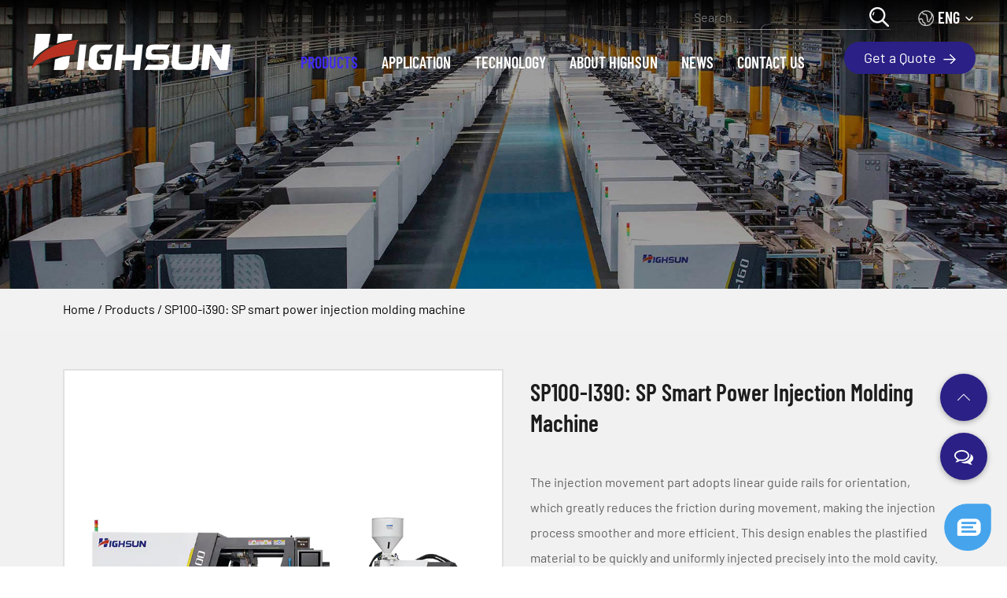

--- FILE ---
content_type: text/html; charset=utf-8
request_url: https://www.highsun-machinery.com/product/sp100-i390.html
body_size: 11818
content:
<!DOCTYPE html>
<html lang="en">
	<head>
		<meta charset="utf-8">
		<meta name="viewport" content="width=device-width, initial-scale=1, minimum-scale=1, user-scalable=no , maximum-scale=5">
		<meta http-equiv="X-UA-Compatible" content="IE=edge" />
		<meta name="format-detection" content="telephone=no" />
		<!--icon-->
		<title>SP100-i390: SP smart power injection molding machine Suppliers, OEM/ODM Company - Ningbo beilun highsun machinery Co., ltd</title>
<meta name="description" content="Ningbo beilun highsun machinery Co., ltd is top SP100-i390: SP smart power injection molding machine suppliers and OEM/ODM company in China, The injection movement part adopts linear guide rails for orientation, which greatly reduces the friction during movement, making the injection process smoother and more efficient...." />
<meta name="keywords" content="SP100-i390: SP smart power injection molding machine" />
<script type="application/ld+json">
[
    {
    "@context": "https://schema.org/",
    "@type": "BreadcrumbList",
    "ItemListElement": [
    {"@type": "ListItem","Name": "Home","Position": 1,"Item": "https://www.highsun-machinery.com"},
{"@type":"ListItem","name":"Products","position":2,"item":"https://www.highsun-machinery.com/product/"},
{"@type": "ListItem","Name": "SP100-i390: SP smart power injection molding machine","Position": 3,"Item": "https://www.highsun-machinery.com/product/sp100-i390.html"}]},
    {
    "@context": "http://schema.org",
    "@type": "Product",
    "@id": "https://www.highsun-machinery.com/product/sp100-i390.html",
    "Name": "SP100-i390: SP smart power injection molding machine",
    "Image": [
    "https://www.highsun-machinery.com/highsun-machinery/2025/05/14/sp100-2.png","https://www.highsun-machinery.com/highsun-machinery/2025/05/14/sp100-2-1.png"
    ],
    "Description": "Ningbo beilun highsun machinery Co., ltd is top SP100-i390: SP smart power injection molding machine suppliers and OEM/ODM company in China, The injection movement part adopts linear guide rails for orientation, which greatly reduces the friction during movement, making the injection process smoother and more efficient....",
    "review": {
    "@type": "Review",
    "reviewRating": {
    "@type": "Rating",
    "ratingValue": 5,
    "bestRating": 5
    },
    "author": {
    "@type": "Organization",
    "name": "Ningbo Beilun Highsun Machinery Co., Ltd."
    }
    },
    "aggregateRating": {
    "@type": "AggregateRating",
    "ratingValue": 5,
    "reviewCount": 99
    },
    "Offers": {
    "@type": "AggregateOffer",
    "OfferCount": 1,
    "PriceCurrency": "USD",
    "LowPrice": 0.0,
    "HighPrice": 0.0,
    "Price": 0.0
    }
    }
    ]
</script><!--#header##-->		<link rel="shortcut icon" href="/template/en/images/icon.ico" type="image/x-icon" />
		<link rel="icon" href="/template/en/images/icon.ico" type="image/x-icon" />
		<!--icon-->
		  <meta property="og:title" content="SP100-i390: SP smart power injection molding machine Suppliers, OEM/ODM Company - Ningbo beilun highsun machinery Co., ltd">
<meta property="og:description" content="Ningbo beilun highsun machinery Co., ltd is top SP100-i390: SP smart power injection molding machine suppliers and OEM/ODM company in China, The injection movement part adopts linear guide rails for orientation, which greatly reduces the friction during movement, making the injection process smoother and more efficient....">
		
		<link rel="stylesheet preload" href="/api/min/?f=template/en/css/slick.css,/template/en/css/basic.css,/template/en/css/main.css,/template/en/css/font-awesome.min.css,/template/en/css/animate.min.css,/template/en/css/jquery.fancybox.css,/template/en/css/layer.css,/template/en/css/swiper.min.css,/template/en/css/font_378823_ehbkotsd4ww.css">

		<script type="text/javascript" src="/api/min/?f=template/en/js/jquery.js,/template/en/js/qrcode.min.js,/template/en/js/hwaq.js,/template/en/js/main.js,/template/en/js/slick.js,/template/en/js/wow.min.js,/template/en/js/jquery.fancybox.min.js,/template/en/js/layer.js,/template/en/js/swiper.min.js"></script>
		<meta name="facebook-domain-verification" content="6usj3g73zwqfoqlflfunpkhiw6qw93" /><!-- Meta Pixel Code -->
<script>
!function(f,b,e,v,n,t,s)
{if(f.fbq)return;n=f.fbq=function(){n.callMethod?
n.callMethod.apply(n,arguments):n.queue.push(arguments)};
if(!f._fbq)f._fbq=n;n.push=n;n.loaded=!0;n.version='2.0';
n.queue=[];t=b.createElement(e);t.async=!0;
t.src=v;s=b.getElementsByTagName(e)[0];
s.parentNode.insertBefore(t,s)}(window, document,'script',
'https://connect.facebook.net/en_US/fbevents.js');
fbq('init', '1582207703184049');
fbq('track', 'PageView');
</script>
<noscript>< img height="1" width="1" style="display:none"
src="https://www.facebook.com/tr?id=1582207703184049&ev=PageView&noscript=1"
/></noscript>
<!-- End Meta Pixel Code --> 
	</head>
<body>
	<script type="text/javascript">var _paq = _paq || [];;var _whatsapp={"account":"8613160813279","cid":"155/npmbU1NwUOYZgtxtUw=="};var _mechat={"cid":"155/npmbU1NwUOYZgtxtUw=="};_paq.push(["setDomains", ["*"]]);_paq.push(['trackPageView']);_paq.push(['enableFormTracking']);_paq.push(['enableLinkTracking']);_paq.push(['enableTPF']);_paq.push(['enableMelarkJs']);(function() {var u="//ta.sbird.xyz/";u2="https://oss.melark.com/melark20/";_paq.push(['setTrackerUrl', u+'ta.gif']);_paq.push(['setSiteId', '35f988d28d9b28ef902736e03b6dcf62']);_paq.push(['setMelarkSiteId', 'bVArUnNxMlQ2cWs9']);var d=document, g=d.createElement('script'), s=d.getElementsByTagName('script')[0];g.type='text/javascript'; g.async=true; g.defer=true; g.src=u+'js/ta.js'; s.parentNode.insertBefore(g,s);var g2=d.createElement('script'), s2=d.getElementsByTagName('script')[0];g2.type='text/javascript'; g2.async=true; g2.defer=true; g2.src=u2+'chat-sh.min.js'; s2.parentNode.insertBefore(g2,s2);})();</script>
<!--===================== HEAD =====================-->
<div id="header">
        <!--===================== H-TOP =====================-->
        <div class="h-top inner">
            <div class="ui container menu">
                <div class="search Auxil-search">
                    <form action="/search/" method="GET">
                        <input type="text" name="s" placeholder="Search...">
                        <input type="submit" value="">
                    </form>
                </div>
                <div class="language Auxil-language">
                    <span><img src="/template/en/images/lang.png" alt="">ENG <i class="iconfont iconfont-xiajiantou1"></i></span>
                    <ul>
                            <li><a href="https://www.highsun-machinery.com"><img src="/template/en/images/en.jpg" alt=""> English</a></li>
        <li><a href="https://ru.highsun-machinery.com"><img src="/template/en/images/ru.jpg" alt=""> русский</a></li>
        <li><a href="https://es.highsun-machinery.com"><img src="/template/en/images/es.jpg" alt=""> Español</a></li>
        <li><a href="https://pt.highsun-machinery.com"><img src="/template/en/images/pt.jpg" alt=""> Português</a></li>
        <li><a href="https://sa.highsun-machinery.com"><img src="/template/en/images/sa.jpg" alt=""> عربى</a></li>
                        </ul>
                </div>
            </div>
        </div>
        <!--===================== NAVI =====================-->
        <div class="nav inner">
            <div class="ui container menu">
                <div class="logo left floated item"><a href="/"><img  src="/template/en/images/liang-logo.png" alt="Ningbo Beilun Highsun Machinery Co., Ltd."/></a></div>
                <div class="menu-box right floated item">
                    <div class="menu-menu-container"><ul id="menu-menu-1" class="menu"><li  class="menu-item menu-item-type-taxonomy menu-item-object-category menu-item-has-children menu-item-295508"><a href="/product/" >Products</a><ul class="sub-menu"><li  class="menu-item menu-item-type-custom menu-item-object-custom menu-item-343945"><a href="/product/hxm-servo-machine/" >HXM Servo Machine</a></li><li  class="menu-item menu-item-type-custom menu-item-object-custom menu-item-343946"><a href="/product/hxm-servo-for-crate-painting-buaket/" >HXM Optimization For Crate / Painting Bucket</a></li><li  class="menu-item menu-item-type-custom menu-item-object-custom menu-item-343947"><a href="/product/hxh-high-speed-machine/" >HXH High-Speed Machine</a></li><li  class="menu-item menu-item-type-custom menu-item-object-custom menu-item-343948"><a href="/product/hxs-two-color-machine/" >HXS Two-Color Machine</a></li><li  class="menu-item menu-item-type-custom menu-item-object-custom menu-item-343949"><a href="/product/hxyd-hybrid-machine/" >HXYD Hybrid Machine</a></li><li  class="menu-item menu-item-type-custom menu-item-object-custom menu-item-343950"><a href="/product/pvc-injection-molding-machine/" >PVC Injection Molding Machine </a></li><li  class="menu-item menu-item-type-custom menu-item-object-custom menu-item-343951"><a href="/product/pet-injection-molding-machine/" >PET Preform Injection Molding Machine</a></li><li  class="menu-item menu-item-type-custom menu-item-object-custom menu-item-343952"><a href="/product/sp-smart-power-machine/" >SP Smart Power High Performance Machine</a></li><li  class="menu-item menu-item-type-custom menu-item-object-custom menu-item-343953"><a href="/product/hxz-the-powerful-twoplaten-injection-molding-machine/" >HXZ The Powerful Two-platen Injection Molding Machine</a></li></ul></li><li  class="menu-item menu-item-type-taxonomy menu-item-object-category menu-item-has-children menu-item-344547"><a href="/application/" rel="nofollow">Application</a><ul class="sub-menu"><li  class="menu-item menu-item-type-custom menu-item-object-custom menu-item-344941"><a href="/application/case/" >PET Preform for Bottle</a></li><li  class="menu-item menu-item-type-custom menu-item-object-custom menu-item-344942"><a href="/application/auto-part/" >Auto Part</a></li><li  class="menu-item menu-item-type-custom menu-item-object-custom menu-item-344943"><a href="/application/home-appliances/" >Home Appliances</a></li><li  class="menu-item menu-item-type-custom menu-item-object-custom menu-item-344944"><a href="/application/household-product/" >Household Product</a></li><li  class="menu-item menu-item-type-custom menu-item-object-custom menu-item-344945"><a href="/application/pvc/" >PVC & CPVC</a></li><li  class="menu-item menu-item-type-custom menu-item-object-custom menu-item-344946"><a href="/application/medical-treatment/" >Medical Treatment</a></li><li  class="menu-item menu-item-type-custom menu-item-object-custom menu-item-344947"><a href="/application/3c-electrical/" >3C Electrical</a></li><li  class="menu-item menu-item-type-custom menu-item-object-custom menu-item-344948"><a href="/application/plastic-logistics/" >Plastic Logistics</a></li><li  class="menu-item menu-item-type-custom menu-item-object-custom menu-item-344949"><a href="/application/thin-wall-product/" >Thin Wall Product</a></li><li  class="menu-item menu-item-type-custom menu-item-object-custom menu-item-384912"><a href="/application/painting-bucket/" >Painting Bucket</a></li></ul></li><li  class="menu-item menu-item-type-custom menu-item-object-custom menu-item-295510"><a href="/technology/" rel="nofollow">Technology</a></li><li  class="menu-item menu-item-type-taxonomy menu-item-object-category menu-item-has-children menu-item-295511"><a href="/about/" rel="nofollow">About Highsun</a><ul class="sub-menu"><li  class="menu-item menu-item-type-custom menu-item-object-custom menu-item-343954"><a href="/about/" rel="nofollow">Company Profile</a></li><li  class="menu-item menu-item-type-custom menu-item-object-custom menu-item-343955"><a href="/about/#s2" rel="nofollow">Our History</a></li></ul></li><li  class="menu-item menu-item-type-taxonomy menu-item-object-category menu-item-has-children menu-item-295512"><a href="/news/" >News</a><ul class="sub-menu"><li  class="menu-item menu-item-type-custom menu-item-object-custom menu-item-343982"><a href="/news/company-news/" rel="nofollow">Company News</a></li><li  class="menu-item menu-item-type-custom menu-item-object-custom menu-item-343983"><a href="/news/industry-news/" >Industry News</a></li><li  class="menu-item menu-item-type-custom menu-item-object-custom menu-item-343984"><a href="/news/exhibition-news/" rel="nofollow">Exhibition News</a></li></ul></li><li  class="menu-item menu-item-type-custom menu-item-object-custom menu-item-295513"><a href="/contact/" rel="nofollow">contact Us</a></li></ul></div>                </div>
                <div class="more inquiry">Get a Quote <img src="/template/en/images/arrow-white.png" alt=""></div>
                <!-- <div class="h-search item right floated"><img src="images/icon-search-black.png" alt=""></div> -->
                <div class="search-box Auxil-search">
                    <form method="get" action="/search/">
                        <input type="text" placeholder="Product Search..." name="s">
                        <input type="submit" value="">
                    </form>
                    <i class="close"></i>
                </div>
            </div>
        </div>
        <div class="nav fixed">
            <div class="ui container menu">
                <div class="logo left floated item"><a href="/"><img  src="/template/en/images/logo.png" alt="Ningbo Beilun Highsun Machinery Co., Ltd."/></a></div>
                <div class="menu-box right floated item">
                    <div class="menu-menu-container"><ul id="menu-menu-1" class="menu"><li  class="menu-item menu-item-type-taxonomy menu-item-object-category menu-item-has-children menu-item-295508"><a href="/product/" >Products</a><ul class="sub-menu"><li  class="menu-item menu-item-type-custom menu-item-object-custom menu-item-343945"><a href="/product/hxm-servo-machine/" >HXM Servo Machine</a></li><li  class="menu-item menu-item-type-custom menu-item-object-custom menu-item-343946"><a href="/product/hxm-servo-for-crate-painting-buaket/" >HXM Optimization For Crate / Painting Bucket</a></li><li  class="menu-item menu-item-type-custom menu-item-object-custom menu-item-343947"><a href="/product/hxh-high-speed-machine/" >HXH High-Speed Machine</a></li><li  class="menu-item menu-item-type-custom menu-item-object-custom menu-item-343948"><a href="/product/hxs-two-color-machine/" >HXS Two-Color Machine</a></li><li  class="menu-item menu-item-type-custom menu-item-object-custom menu-item-343949"><a href="/product/hxyd-hybrid-machine/" >HXYD Hybrid Machine</a></li><li  class="menu-item menu-item-type-custom menu-item-object-custom menu-item-343950"><a href="/product/pvc-injection-molding-machine/" >PVC Injection Molding Machine </a></li><li  class="menu-item menu-item-type-custom menu-item-object-custom menu-item-343951"><a href="/product/pet-injection-molding-machine/" >PET Preform Injection Molding Machine</a></li><li  class="menu-item menu-item-type-custom menu-item-object-custom menu-item-343952"><a href="/product/sp-smart-power-machine/" >SP Smart Power High Performance Machine</a></li><li  class="menu-item menu-item-type-custom menu-item-object-custom menu-item-343953"><a href="/product/hxz-the-powerful-twoplaten-injection-molding-machine/" >HXZ The Powerful Two-platen Injection Molding Machine</a></li></ul></li><li  class="menu-item menu-item-type-taxonomy menu-item-object-category menu-item-has-children menu-item-344547"><a href="/application/" rel="nofollow">Application</a><ul class="sub-menu"><li  class="menu-item menu-item-type-custom menu-item-object-custom menu-item-344941"><a href="/application/case/" >PET Preform for Bottle</a></li><li  class="menu-item menu-item-type-custom menu-item-object-custom menu-item-344942"><a href="/application/auto-part/" >Auto Part</a></li><li  class="menu-item menu-item-type-custom menu-item-object-custom menu-item-344943"><a href="/application/home-appliances/" >Home Appliances</a></li><li  class="menu-item menu-item-type-custom menu-item-object-custom menu-item-344944"><a href="/application/household-product/" >Household Product</a></li><li  class="menu-item menu-item-type-custom menu-item-object-custom menu-item-344945"><a href="/application/pvc/" >PVC & CPVC</a></li><li  class="menu-item menu-item-type-custom menu-item-object-custom menu-item-344946"><a href="/application/medical-treatment/" >Medical Treatment</a></li><li  class="menu-item menu-item-type-custom menu-item-object-custom menu-item-344947"><a href="/application/3c-electrical/" >3C Electrical</a></li><li  class="menu-item menu-item-type-custom menu-item-object-custom menu-item-344948"><a href="/application/plastic-logistics/" >Plastic Logistics</a></li><li  class="menu-item menu-item-type-custom menu-item-object-custom menu-item-344949"><a href="/application/thin-wall-product/" >Thin Wall Product</a></li><li  class="menu-item menu-item-type-custom menu-item-object-custom menu-item-384912"><a href="/application/painting-bucket/" >Painting Bucket</a></li></ul></li><li  class="menu-item menu-item-type-custom menu-item-object-custom menu-item-295510"><a href="/technology/" rel="nofollow">Technology</a></li><li  class="menu-item menu-item-type-taxonomy menu-item-object-category menu-item-has-children menu-item-295511"><a href="/about/" rel="nofollow">About Highsun</a><ul class="sub-menu"><li  class="menu-item menu-item-type-custom menu-item-object-custom menu-item-343954"><a href="/about/" rel="nofollow">Company Profile</a></li><li  class="menu-item menu-item-type-custom menu-item-object-custom menu-item-343955"><a href="/about/#s2" rel="nofollow">Our History</a></li></ul></li><li  class="menu-item menu-item-type-taxonomy menu-item-object-category menu-item-has-children menu-item-295512"><a href="/news/" >News</a><ul class="sub-menu"><li  class="menu-item menu-item-type-custom menu-item-object-custom menu-item-343982"><a href="/news/company-news/" rel="nofollow">Company News</a></li><li  class="menu-item menu-item-type-custom menu-item-object-custom menu-item-343983"><a href="/news/industry-news/" >Industry News</a></li><li  class="menu-item menu-item-type-custom menu-item-object-custom menu-item-343984"><a href="/news/exhibition-news/" rel="nofollow">Exhibition News</a></li></ul></li><li  class="menu-item menu-item-type-custom menu-item-object-custom menu-item-295513"><a href="/contact/" rel="nofollow">contact Us</a></li></ul></div>                </div>
                <div class="more inquiry">Get a Quote <img src="/template/en/images/arrow-white.png" alt=""></div>
                <div class="search-box Auxil-search">
                    <form method="get" action="/search/">
                        <input type="text" placeholder="Product Search..." name="s">
                        <input type="submit" value="">
                    </form>
                    <i class="close"></i>
                </div>
            </div>
        </div>
    </div>
<!--mobile-->
<div id="mobile" class="white">
    <div id="menu-on">
        <i class="line1"></i>
        <i class="line2"></i>
        <i class="line3"></i>
    </div>
    <div class="mobile-logo"><a rel="nofollow" href="/"><img src="/template/en/images/logo.png" alt="Ningbo Beilun Highsun Machinery Co., Ltd."></a></div>
    <div class="menu-content">
        <div class="menu-logo"><a rel="nofollow" href="/"><img src="/template/en/images/logo.png" alt="Ningbo Beilun Highsun Machinery Co., Ltd."></a></div>
        <div class="menu-list">
            <h3><i class="fa fa-list"></i> Web Menu</h3>
                <div class="menu-menu-container"><ul id="menu-menu-1" class="menu"><li  class="menu-item menu-item-type-taxonomy menu-item-object-category menu-item-has-children menu-item-295508"><a href="/product/" >Products</a><ul class="sub-menu"><li  class="menu-item menu-item-type-custom menu-item-object-custom menu-item-343945"><a href="/product/hxm-servo-machine/" >HXM Servo Machine</a></li><li  class="menu-item menu-item-type-custom menu-item-object-custom menu-item-343946"><a href="/product/hxm-servo-for-crate-painting-buaket/" >HXM Optimization For Crate / Painting Bucket</a></li><li  class="menu-item menu-item-type-custom menu-item-object-custom menu-item-343947"><a href="/product/hxh-high-speed-machine/" >HXH High-Speed Machine</a></li><li  class="menu-item menu-item-type-custom menu-item-object-custom menu-item-343948"><a href="/product/hxs-two-color-machine/" >HXS Two-Color Machine</a></li><li  class="menu-item menu-item-type-custom menu-item-object-custom menu-item-343949"><a href="/product/hxyd-hybrid-machine/" >HXYD Hybrid Machine</a></li><li  class="menu-item menu-item-type-custom menu-item-object-custom menu-item-343950"><a href="/product/pvc-injection-molding-machine/" >PVC Injection Molding Machine </a></li><li  class="menu-item menu-item-type-custom menu-item-object-custom menu-item-343951"><a href="/product/pet-injection-molding-machine/" >PET Preform Injection Molding Machine</a></li><li  class="menu-item menu-item-type-custom menu-item-object-custom menu-item-343952"><a href="/product/sp-smart-power-machine/" >SP Smart Power High Performance Machine</a></li><li  class="menu-item menu-item-type-custom menu-item-object-custom menu-item-343953"><a href="/product/hxz-the-powerful-twoplaten-injection-molding-machine/" >HXZ The Powerful Two-platen Injection Molding Machine</a></li></ul></li><li  class="menu-item menu-item-type-taxonomy menu-item-object-category menu-item-has-children menu-item-344547"><a href="/application/" rel="nofollow">Application</a><ul class="sub-menu"><li  class="menu-item menu-item-type-custom menu-item-object-custom menu-item-344941"><a href="/application/case/" >PET Preform for Bottle</a></li><li  class="menu-item menu-item-type-custom menu-item-object-custom menu-item-344942"><a href="/application/auto-part/" >Auto Part</a></li><li  class="menu-item menu-item-type-custom menu-item-object-custom menu-item-344943"><a href="/application/home-appliances/" >Home Appliances</a></li><li  class="menu-item menu-item-type-custom menu-item-object-custom menu-item-344944"><a href="/application/household-product/" >Household Product</a></li><li  class="menu-item menu-item-type-custom menu-item-object-custom menu-item-344945"><a href="/application/pvc/" >PVC & CPVC</a></li><li  class="menu-item menu-item-type-custom menu-item-object-custom menu-item-344946"><a href="/application/medical-treatment/" >Medical Treatment</a></li><li  class="menu-item menu-item-type-custom menu-item-object-custom menu-item-344947"><a href="/application/3c-electrical/" >3C Electrical</a></li><li  class="menu-item menu-item-type-custom menu-item-object-custom menu-item-344948"><a href="/application/plastic-logistics/" >Plastic Logistics</a></li><li  class="menu-item menu-item-type-custom menu-item-object-custom menu-item-344949"><a href="/application/thin-wall-product/" >Thin Wall Product</a></li><li  class="menu-item menu-item-type-custom menu-item-object-custom menu-item-384912"><a href="/application/painting-bucket/" >Painting Bucket</a></li></ul></li><li  class="menu-item menu-item-type-custom menu-item-object-custom menu-item-295510"><a href="/technology/" rel="nofollow">Technology</a></li><li  class="menu-item menu-item-type-taxonomy menu-item-object-category menu-item-has-children menu-item-295511"><a href="/about/" rel="nofollow">About Highsun</a><ul class="sub-menu"><li  class="menu-item menu-item-type-custom menu-item-object-custom menu-item-343954"><a href="/about/" rel="nofollow">Company Profile</a></li><li  class="menu-item menu-item-type-custom menu-item-object-custom menu-item-343955"><a href="/about/#s2" rel="nofollow">Our History</a></li></ul></li><li  class="menu-item menu-item-type-taxonomy menu-item-object-category menu-item-has-children menu-item-295512"><a href="/news/" >News</a><ul class="sub-menu"><li  class="menu-item menu-item-type-custom menu-item-object-custom menu-item-343982"><a href="/news/company-news/" rel="nofollow">Company News</a></li><li  class="menu-item menu-item-type-custom menu-item-object-custom menu-item-343983"><a href="/news/industry-news/" >Industry News</a></li><li  class="menu-item menu-item-type-custom menu-item-object-custom menu-item-343984"><a href="/news/exhibition-news/" rel="nofollow">Exhibition News</a></li></ul></li><li  class="menu-item menu-item-type-custom menu-item-object-custom menu-item-295513"><a href="/contact/" rel="nofollow">contact Us</a></li></ul></div>        </div>
        <div class="mob-search">
            <h3><i class="fa fa-search"></i> Product Search</h3>
            <form method="get" action="/search/">
                <input type="text" placeholder="Search..." name="s" required="required" id="s" value="" />
                <input type="submit" value="">
            </form>
        </div>
        <div class="mob-yuy">
            <h3><i class="fa fa-globe"></i> Language</h3>
            <ul class="lang">
                    <li><a href="https://www.highsun-machinery.com"><img src="/template/en/images/en.jpg" alt=""> English</a></li>
        <li><a href="https://ru.highsun-machinery.com"><img src="/template/en/images/ru.jpg" alt=""> русский</a></li>
        <li><a href="https://es.highsun-machinery.com"><img src="/template/en/images/es.jpg" alt=""> Español</a></li>
        <li><a href="https://pt.highsun-machinery.com"><img src="/template/en/images/pt.jpg" alt=""> Português</a></li>
        <li><a href="https://sa.highsun-machinery.com"><img src="/template/en/images/sa.jpg" alt=""> عربى</a></li>
                </ul>
        </div>
        <div class="mob-share">
            <h3><i class="fa fa-share-alt"></i> Share</h3>
            <ul class="grid-box">
                <li class="column"><a rel="nofollow" href="javascript:window.open('http://www.facebook.com/sharer.php?u='+encodeURIComponent(document.location.href)+'&t='+encodeURIComponent(document.title),'_blank','toolbar=yes, location=yes, directories=no, status=no, menubar=yes, scrollbars=yes, resizable=no, copyhistory=yes, width=600, height=450,top=100,left=350');void(0)"><i class="fa fa-facebook-f"></i></a></li>
                <li class="column"><a rel="nofollow" href="javascript:window.open('http://twitter.com/home?status='+encodeURIComponent(document.location.href)+' '+encodeURIComponent(document.title),'_blank','toolbar=yes, location=yes, directories=no, status=no, menubar=yes, scrollbars=yes, resizable=no, copyhistory=yes, width=600, height=450,top=100,left=350');void(0)"><i class="fa fa-twitter"></i></a></li>
                <li class="column"><a rel="nofollow" href="javascript:window.open('https://web.whatsapp.com/send?text='+encodeURIComponent(document.location.href),'_blank','toolbar=yes, location=yes, directories=no, status=no, menubar=yes, scrollbars=yes, resizable=no, copyhistory=yes, width=600, height=450,top=100,left=350');void(0)"><i class="fa fa-whatsapp"></i></a></li>
                <li class="column"><a rel="nofollow" href="javascript:window.open('http://www.linkedin.com/shareArticle?mini=true&url='+encodeURIComponent(document.location.href)+'&title='+encodeURIComponent(document.title)+'&source='+encodeURIComponent(document.location.href),'_blank','toolbar=yes, location=yes, directories=no, status=no, menubar=yes, scrollbars=yes, resizable=no, copyhistory=yes, width=600, height=450,top=100,left=350');void(0)"><i class="fa fa-linkedin in"></i></a></li>
                <li class="column"><a rel="nofollow" href="javascript:window.open('https://reddit.com/submit?title='+encodeURIComponent(document.title)+'&url='+encodeURIComponent(document.location.href),'_blank','toolbar=yes, location=yes, directories=no, status=no, menubar=yes, scrollbars=yes, resizable=no, copyhistory=yes, width=600, height=450,top=100,left=350');void(0)"><i class="fa fa-reddit"></i></a></li>
                <li class="column"><a rel="nofollow" href="javascript:window.open('https://pinterest.com/pin/create/button/?description='+encodeURIComponent(document.title)+'&url='+encodeURIComponent(document.location.href),'_blank','toolbar=yes, location=yes, directories=no, status=no, menubar=yes, scrollbars=yes, resizable=no, copyhistory=yes, width=600, height=450,top=100,left=350');void(0)"><i class="fa fa-pinterest"></i></a></li>
            </ul>
        </div>
        <div id="menu-off"><h3><i class="fa fa-close"></i> Exit Menu</h3></div>
    </div>
</div> 
<!--===================== INNER BANNER =====================-->
<div class="inner-banner" style="background-image: url();">
    <img src="/template/en/images/product-banner.jpg" alt="">
</div>
<div class="mbx Auxil-crumbs">
    <div class="ui container"> 
        <a href="/">Home</a> &#47; <a href="/product/">Products</a> &#47; <span>SP100-i390: SP smart power injection molding machine</span>    </div>
</div>
<!--===================== INNER PAGE =====================-->
<div class="inner-page prodet-page">
	<div class="det-1">
				<div class="ui container">
			<div class="grid-box two">
				<div class="column left jqueryzoom">
					<div class="ig">
						<div class="big-img">
														<img src="/highsun-machinery/2025/05/14/sp100-2-1.png" alt="SP100-i390: SP smart power injection molding machine" title="SP100-i390: SP smart power injection molding machine">
													</div>
						
					</div>
				</div>
				<div class="column right">
					<div class="text">
						<h6></h6>
						<h1 class="Auxil-h1">SP100-i390: SP smart power injection molding machine <span style="display: block;"></span></h1>
						<div class="con">
							<p>The injection movement part adopts linear guide rails for orientation, which greatly reduces the friction during movement, making the injection process smoother and more efficient. This design enables the plastified material to be quickly and uniformly injected precisely into the mold cavity. While improving production efficiency, it effectively ensures product quality. When producing small and precise plastic parts, the SP100 can quickly complete the material filling and ensure that the weight and dimensional accuracy of each part are highly consistent, fully meeting the stringent requirements for product accuracy.</p>						</div>
						<div class="mores">
							<div class="fl">E-mail: haixiong@highsun-machinery.com</div>
							
							<a rel="nofollow" href="#message" class="fr">Contact Us</a>
							<div class="cl"></div>
						</div>
						<div class="share">
							<h5>Follow us:</h5>
							<div class="icon">
								<a rel="nofollow" href="https://www.facebook.com/profile.php?id=61577751535039" target="blank" ><i class="fa fa-facebook-f"></i></a>
								<a rel="nofollow" href="https://www.youtube.com/@highsun8879"target="blank" ><i class="fa fa-youtube"></i></a>
								<a rel="nofollow" href="https://www.linkedin.com/company/76646358/admin/dashboard/" target="blank"><i class="fa fa-linkedin"></i></a>
								<a rel="nofollow" href="https://www.instagram.com/zhdenviktoriaa/?fbclid=IwY2xjawOTgAJleHRuA2FlbQIxMQBicmlkETE5b1NUampuVFJIT2FlZmc0c3J0YwZhcHBfaWQBMAABHqlH5-6qn2R1iV7FHNeMwQsQqNOhphjITdP2WJUclUKM-Nb1r0EApRSYHY9N_aem_lpp6_krbAECPUxs_uZxzbA&brid=ruKziC2_u3qOA9bHpFbviw" target="blank"><i class="fa fa-instagram"></i></a>
							</div>
						</div>

						<div class="gallery">
							<ul>
																<li>
									<div class="img">
										<a><img src="/highsun-machinery/2025/05/14/sp100-2-1.png" alt="SP100-i390: SP smart power injection molding machine" title="SP100-i390: SP smart power injection molding machine"></a>
									</div>
								</li>
															</ul>
						</div>

						<div class="m-link Auxil-through font-18 mt-20">
							<a href="/product/sp100-i180.html">PREV：SP100-i180: SP smart power injection molding machine</a><br>
			<a href="/product/sp160-i650.html">NEXT：SP160: SP smart power injection molding machine</a>						</div>
					</div>
				</div>
			</div>
		</div>
			</div>

	<div class="det-2" id="tags">
		<div class="ui container">
			<div class="tabs">
				<ul>
					<li class="active">
						<a>Description</a>
					</li>
					<li>
						<a>Video</a>
					</li>
				</ul>
			</div>

			<div class="related">
				<ul>
					<li>
						<div class="con">
							<table border="1" cellspacing="0">
<tbody>
<tr>
<td width="699" valign="center" colspan="6">
<p align="center">MODEL: SP100/i390<o:p></o:p></p>
</td>
</tr>
<tr>
<td width="478" valign="center" colspan="3">
<p align="center">TECHNICAL PARAMETER TABLE<o:p></o:p></p>
</td>
<td width="72" valign="center">
<p align="center">A<o:p></o:p></p>
</td>
<td width="72" valign="center">
<p align="center">B<o:p></o:p></p>
</td>
<td width="76" valign="center">
<p align="center">C<o:p></o:p></p>
</td>
</tr>
<tr>
<td width="117" valign="center" rowspan="8">
<p align="center">INJECTION UNIT<o:p></o:p></p>
</td>
<td width="303" valign="center">
<p align="center">SCREW DIAMETER<o:p></o:p></p>
</td>
<td width="58" valign="center">
<p align="center">mm<o:p></o:p></p>
</td>
<td width="72" valign="center">
<p align="center">32<o:p></o:p></p>
</td>
<td width="72" valign="center">
<p align="center">36<o:p></o:p></p>
</td>
<td width="76" valign="center">
<p align="center">40<o:p></o:p></p>
</td>
</tr>
<tr>
<td width="303" valign="center">
<p align="center">SCREW L/D RATIO<o:p></o:p></p>
</td>
<td width="58" valign="center">
<p align="center">L/D<o:p></o:p></p>
</td>
<td width="72" valign="center">
<p align="center">23.6<o:p></o:p></p>
</td>
<td width="72" valign="center">
<p align="center">21<o:p></o:p></p>
</td>
<td width="76" valign="center">
<p align="center">21<o:p></o:p></p>
</td>
</tr>
<tr>
<td width="303" valign="center">
<p align="center">INJECTION CAPACITY IN THEORY<o:p></o:p></p>
</td>
<td width="58" valign="center">
<p align="center">cm³<o:p></o:p></p>
</td>
<td width="72" valign="center">
<p align="center">144<o:p></o:p></p>
</td>
<td width="72" valign="center">
<p align="center">183<o:p></o:p></p>
</td>
<td width="76" valign="center">
<p align="center">226<o:p></o:p></p>
</td>
</tr>
<tr>
<td width="303" valign="center">
<p align="center">INJECTION WEIGHT(PS)<o:p></o:p></p>
</td>
<td width="58" valign="center">
<p align="center">g<o:p></o:p></p>
</td>
<td width="72" valign="center">
<p align="center">131<o:p></o:p></p>
</td>
<td width="72" valign="center">
<p align="center">167<o:p></o:p></p>
</td>
<td width="76" valign="center">
<p align="center">206<o:p></o:p></p>
</td>
</tr>
<tr>
<td width="303" valign="center">
<p align="center">INJECTION PRESSURE<o:p></o:p></p>
</td>
<td width="58" valign="center">
<p align="center">MPa<o:p></o:p></p>
</td>
<td width="72" valign="center">
<p align="center">239<o:p></o:p></p>
</td>
<td width="72" valign="center">
<p align="center">189<o:p></o:p></p>
</td>
<td width="76" valign="center">
<p align="center">153<o:p></o:p></p>
</td>
</tr>
<tr>
<td width="303" valign="center">
<p align="center">INJECTION RATE<o:p></o:p></p>
</td>
<td width="58" valign="center">
<p align="center">g/s<o:p></o:p></p>
</td>
<td width="72" valign="center">
<p align="center">102<o:p></o:p></p>
</td>
<td width="72" valign="center">
<p align="center">129<o:p></o:p></p>
</td>
<td width="76" valign="center">
<p align="center">159<o:p></o:p></p>
</td>
</tr>
<tr>
<td width="303" valign="center">
<p align="center">PLASTICIZING CAPACITY<o:p></o:p></p>
</td>
<td width="58" valign="center">
<p align="center">g/s<o:p></o:p></p>
</td>
<td width="72" valign="center">
<p align="center">10<o:p></o:p></p>
</td>
<td width="72" valign="center">
<p align="center">14<o:p></o:p></p>
</td>
<td width="76" valign="center">
<p align="center">19<o:p></o:p></p>
</td>
</tr>
<tr>
<td width="303" valign="center">
<p align="center">SCREW SPEED<o:p></o:p></p>
</td>
<td width="58" valign="center">
<p align="center">rpm<o:p></o:p></p>
</td>
<td width="221" valign="center" colspan="3">
<p align="center">300<o:p></o:p></p>
</td>
</tr>
<tr>
<td width="117" valign="center" rowspan="8">
<p align="center">CLAMPING UNIT<o:p></o:p></p>
</td>
<td width="303" valign="center">
<p align="center">CLAMPING FORCE<o:p></o:p></p>
</td>
<td width="58" valign="center">
<p align="center">KN<o:p></o:p></p>
</td>
<td width="221" valign="center" colspan="3">
<p align="center">1000<o:p></o:p></p>
</td>
</tr>
<tr>
<td width="303" valign="center">
<p align="center">MOVING MOULD-PLATE STROKE<o:p></o:p></p>
</td>
<td width="58" valign="center">
<p align="center">mm<o:p></o:p></p>
</td>
<td width="221" valign="center" colspan="3">
<p align="center">360<o:p></o:p></p>
</td>
</tr>
<tr>
<td width="303" valign="center">
<p align="center">MAX. MOULD HEIGHT<o:p></o:p></p>
</td>
<td width="58" valign="center">
<p align="center">mm<o:p></o:p></p>
</td>
<td width="221" valign="center" colspan="3">
<p align="center">400<o:p></o:p></p>
</td>
</tr>
<tr>
<td width="303" valign="center">
<p align="center">MIN. MOULD HEIGHT<o:p></o:p></p>
</td>
<td width="58" valign="center">
<p align="center">mm<o:p></o:p></p>
</td>
<td width="221" valign="center" colspan="3">
<p align="center">150<o:p></o:p></p>
</td>
</tr>
<tr>
<td width="303" valign="center">
<p align="center">SPACE BWTWEEN TIE-BARS (W*H)<o:p></o:p></p>
</td>
<td width="58" valign="center">
<p align="center">mm<o:p></o:p></p>
</td>
<td width="221" valign="center" colspan="3">
<p align="center">360*360<o:p></o:p></p>
</td>
</tr>
<tr>
<td width="303" valign="center">
<p align="center">HYDRAULIC EJECTOR FORCE<o:p></o:p></p>
</td>
<td width="58" valign="center">
<p align="center">KN<o:p></o:p></p>
</td>
<td width="221" valign="center" colspan="3">
<p align="center">49<o:p></o:p></p>
</td>
</tr>
<tr>
<td width="303" valign="center">
<p align="center">HYDRAULIC EJECTOR STROKE<o:p></o:p></p>
</td>
<td width="58" valign="center">
<p align="center">mm<o:p></o:p></p>
</td>
<td width="221" valign="center" colspan="3">
<p align="center">120<o:p></o:p></p>
</td>
</tr>
<tr>
<td width="303" valign="center">
<p align="center">EJECTOR NUMBER<o:p></o:p></p>
</td>
<td width="58" valign="center">
<p align="center">n<o:p></o:p></p>
</td>
<td width="221" valign="center" colspan="3">
<p align="center">5<o:p></o:p></p>
</td>
</tr>
<tr>
<td width="117" valign="center" rowspan="6">
<p align="center">OTHERS<o:p></o:p></p>
</td>
<td width="303" valign="center">
<p align="center">PUMP PRESSURE<o:p></o:p></p>
</td>
<td width="58" valign="center">
<p align="center">MPa<o:p></o:p></p>
</td>
<td width="221" valign="center" colspan="3">
<p align="center">17.5<o:p></o:p></p>
</td>
</tr>
<tr>
<td width="303" valign="center">
<p align="center">MOTOR POWER<o:p></o:p></p>
</td>
<td width="58" valign="center">
<p align="center">KW<o:p></o:p></p>
</td>
<td width="221" valign="center" colspan="3">
<p align="center">16<o:p></o:p></p>
</td>
</tr>
<tr>
<td width="303" valign="center">
<p align="center">HEATING CAPACITY<o:p></o:p></p>
</td>
<td width="58" valign="center">
<p align="center">KW<o:p></o:p></p>
</td>
<td width="221" valign="center" colspan="3">
<p align="center">10.5<o:p></o:p></p>
</td>
</tr>
<tr>
<td width="303" valign="center">
<p align="center">MACHINE DIMENSION (L*W*H)<o:p></o:p></p>
</td>
<td width="58" valign="center">
<p align="center">m<o:p></o:p></p>
</td>
<td width="221" valign="center" colspan="3">
<p align="center">4.45*1.16*1.98<o:p></o:p></p>
</td>
</tr>
<tr>
<td width="303" valign="center">
<p align="center">MACHINE WEIGHT<o:p></o:p></p>
</td>
<td width="58" valign="center">
<p align="center">t<o:p></o:p></p>
</td>
<td width="221" valign="center" colspan="3">
<p align="center">3.3<o:p></o:p></p>
</td>
</tr>
<tr>
<td width="303" valign="center">
<p align="center">OIL TANK CAPACITY<o:p></o:p></p>
</td>
<td width="58" valign="center">
<p align="center">L<o:p></o:p></p>
</td>
<td width="221" valign="center" colspan="3">
<p align="center">160<o:p></o:p></p>
</td>
</tr>
</tbody>
</table>						</div>
					</li>
					<li hidden>
						<div class="con txt-center">
													</div>
					</li>
					
				</ul>
			</div>
		</div>
	</div>
 
	<div class="det-2" id="message">
		<div class="ui container">
			<div class="tabs">
				<ul>
					<li class="active">
						<a>Contact Us</a>
					</li>
				</ul>
			</div>

			<div class="related">
				<ul>
					<li class="active">
						<div class="con">
							<div class="contact-page" style="padding: 0;">
								<div class="contact-2" style="padding: 0;">
									<div class="form Auxil-form">
										<form id="addForm2" onsubmit="return false;"><input type="hidden" name="your-message" value=""><input type="hidden" name="your-email" value="">
<ul class="grid-box two">
							<li class="column"><input type="text" name="name" placeholder="Name"></li>
							<li class="column"><input type="text" name="mail" placeholder="E-mail*"></li>
							<li class="column"><input type="text" name="phone" placeholder="Phone"></li>
							<li class="column"><input type="text" name="country" placeholder="Country"></li>
							<li class="column wid-100"><textarea name="content" placeholder="Message*"></textarea></li>
							<li class="column wid-100"><input type="submit" onclick="submit_id2()" value="Send Now"></li>
						</ul>
</form>

 
<script>
function submit_id2() {

        layer.load(0,{shade:0.1,shadeClose:false})
        $.ajax({
            type: 'post',
            url: '/Api/contact/submit/uid/2.html',
            data: $("#addForm2").serialize(),
            dataType: 'json',
            success: function (data) {
                layer.closeAll();
                if (data.status == 200) { 
                    layer.msg(data.result,{icon:1,time:4000});
                } else {
                    layer.msg(data.result,{icon:2,time:4000})
                }
            }
        })
}
</script>										</div>
								</div>
							</div>
							
						</div>
					</li>
				</ul>
			</div>
		</div>



<div class="seoPublic bankuaihang">
    <div class="Auxil-about">
        <div class="ui container">
            <div class="title">About Highsun</div>
            <div class="box grid-box two">
                <div class="left column">
                    <div class="img" style="background-image: url('/template/en/images/about.jpg');"></div>
                </div>
                <div class="right column">
                    <div class="h3">Ningbo Beilun Highsun Machinery Co., Ltd.</div>
                    <div class="text">HIGHSUN MACHINERY is located in Beilun Science and Technology Park, Ningbo, Zhejiang province, which is "the capital city of plastic machines" in China. We specialise in producing and marketing high-grade precision plastic injection molding machines under the "HIGHSUN" brand. <br><br>

We are a professional <a href="/product/sp100-i390.html">China SP100-i390: SP smart power injection molding machine suppliers</a> and <a href="/product/sp100-i390.html">SP100-i390: SP smart power injection molding machine company</a>, We specialise in producing and marketing high-grade precision plastic injection molding machines under the "HIGHSUN" brand. has long been dedicated to delicacy management and zero defect production, and has formed a characteristic series represented by small tonnage of hybrid machine, medium tonnage of toggle machine, and large tonnage of two-platen machine.</div>
                </div>
            </div>
        </div>
    </div>
    <div class="Auxil-honor">
        <div class="ui container">
            <div class="title">Certificate Of Honor</div>
            <div class="list">
                <ul class="grid-box four">
                                        <li class="column"><a data-fancybox="group" class="spotlight img-box" rel="nofollow" href="/highsun-machinery/2025/04/28/cer-01-1.jpg"><img src="/highsun-machinery/2025/04/28/cer-01-1.jpg" alt="Test Reports"></a></li>
                                        <li class="column"><a data-fancybox="group" class="spotlight img-box" rel="nofollow" href="/highsun-machinery/2025/04/28/cer-02.jpg"><img src="/highsun-machinery/2025/04/28/cer-02.jpg" alt="Test Reports"></a></li>
                                        <li class="column"><a data-fancybox="group" class="spotlight img-box" rel="nofollow" href="/highsun-machinery/2025/04/28/cer-03.jpg"><img src="/highsun-machinery/2025/04/28/cer-03.jpg" alt="Test Reports"></a></li>
                                        <li class="column"><a data-fancybox="group" class="spotlight img-box" rel="nofollow" href="/highsun-machinery/2025/04/28/cer-04.jpg"><img src="/highsun-machinery/2025/04/28/cer-04.jpg" alt="Test Reports"></a></li>
                                        <li class="column"><a data-fancybox="group" class="spotlight img-box" rel="nofollow" href="/highsun-machinery/2025/04/28/cer-06.jpg"><img src="/highsun-machinery/2025/04/28/cer-06.jpg" alt="Our Certificates"></a></li>
                                    </ul>
            </div>
        </div>
    </div>
    <div class="Auxil-news">
        <div class="ui container">
            <div class="title">News</div>
            <div class="list">
                <ul class="grid-box three">
                                        <li class="column">
                        <div class="content">
                            <div class="h6"><a href="/news/industry-news/what-is-an-hxyd-hybrid-injection-molding-machine-and-how-does-it-benefit-manufacturing.html">What Is an HXYD Hybrid Injection Molding Machine and How Does It Benefit Manufacturing?</a></div>
                            <time>29 Jan, 2026</time>
                            <p>The HXYD hybrid injection molding machine represents a significant evolution in manufacturing technology. Combining the strengths of electric and hydraulic systems, it provides an efficient and flexible solution for producing high-quality plastic parts. But what exactly is an HXYD hybrid injection m...</p>
                            <a rel="nofollow" href="/news/industry-news/what-is-an-hxyd-hybrid-injection-molding-machine-and-how-does-it-benefit-manufacturing.html" class="link">READ MORE</a>
                        </div>
                    </li>
                                        <li class="column">
                        <div class="content">
                            <div class="h6"><a href="/news/industry-news/what-is-a-two-color-injection-molding-machine-and-how-does-it-work.html">What Is a Two Color Injection Molding Machine and How Does It Work?</a></div>
                            <time>22 Jan, 2026</time>
                            <p>A Two Color Injection Molding Machine is an advanced manufacturing system designed to produce plastic parts using two different materials or two different colors in a single molding cycle. This technology is widely used in automotive, electronics, medical devices, home appliances, and consumer goods...</p>
                            <a rel="nofollow" href="/news/industry-news/what-is-a-two-color-injection-molding-machine-and-how-does-it-work.html" class="link">READ MORE</a>
                        </div>
                    </li>
                                        <li class="column">
                        <div class="content">
                            <div class="h6"><a href="/news/how-to-improve-production-quality-with-an-hxm-servo-injection-molding-machine.html">How to Improve Production Quality with an HXM Servo Injection Molding Machine?</a></div>
                            <time>15 Jan, 2026</time>
                            <p>With the continuous development of industry, intelligent manufacturing and energy conservation and environmental protection have become important trends in the manufacturing industry. Especially in the injection molding industry, technological innovation in equipment directly affects production effi...</p>
                            <a rel="nofollow" href="/news/how-to-improve-production-quality-with-an-hxm-servo-injection-molding-machine.html" class="link">READ MORE</a>
                        </div>
                    </li>
                                    </ul>
            </div>
        </div>
    </div>
</div>
	</div>
	<div class="det-3 Auxil-related">
		<div class="ui container">
			<div class="title">
				<h3><span>Related Products</span></h3>
				<div class="det-3-box">
					<ul class="grid-box four">
												<li class="column">
							<div class="ig">
							<a rel="nofollow" href="/product/sp100-i180.html">
								<div class="img">
									<img src="/highsun-machinery/2025/05/14/sp100.png?imageView2/2/w/346/format/jp2/q/70" alt="SP100-i180: SP smart power injection molding machine" title="SP100-i180: SP smart power injection molding machine">
									<span>View More</span>
								</div>
							</a>
								<div class="text">
									<a href="/product/sp100-i180.html"><h4>SP100-i180: SP smart power injection molding machine <span style="display: block;"></span></h4></a>
								</div>
							</div>
						</li>
												<li class="column">
							<div class="ig">
							<a rel="nofollow" href="/product/sp-smart-power-machine/sp350-sp-smart-power-injection-molding-machine.html">
								<div class="img">
									<img src="/highsun-machinery/2025/05/14/1707093654683.png?imageView2/2/w/346/format/jp2/q/70" alt="SP350: SP smart power injection molding machine" title="SP350: SP smart power injection molding machine">
									<span>View More</span>
								</div>
							</a>
								<div class="text">
									<a href="/product/sp-smart-power-machine/sp350-sp-smart-power-injection-molding-machine.html"><h4>SP350: SP smart power injection molding machine <span style="display: block;"></span></h4></a>
								</div>
							</div>
						</li>
												<li class="column">
							<div class="ig">
							<a rel="nofollow" href="/product/sp200-i810.html">
								<div class="img">
									<img src="/highsun-machinery/2025/05/14/sp200.png?imageView2/2/w/346/format/jp2/q/70" alt="SP200: SP smart power injection molding machine" title="SP200: SP smart power injection molding machine">
									<span>View More</span>
								</div>
							</a>
								<div class="text">
									<a href="/product/sp200-i810.html"><h4>SP200: SP smart power injection molding machine <span style="display: block;"></span></h4></a>
								</div>
							</div>
						</li>
												<li class="column">
							<div class="ig">
							<a rel="nofollow" href="/product/sp-smart-power-machine/sp130-sp-smart-power-injection-molding-machine.html">
								<div class="img">
									<img src="/highsun-machinery/2025/05/14/sp130-520.png?imageView2/2/w/346/format/jp2/q/70" alt="SP130: SP smart power injection molding machine" title="SP130: SP smart power injection molding machine">
									<span>View More</span>
								</div>
							</a>
								<div class="text">
									<a href="/product/sp-smart-power-machine/sp130-sp-smart-power-injection-molding-machine.html"><h4>SP130: SP smart power injection molding machine <span style="display: block;"></span></h4></a>
								</div>
							</div>
						</li>
												<li class="column">
							<div class="ig">
							<a rel="nofollow" href="/product/sp160-i650.html">
								<div class="img">
									<img src="/highsun-machinery/2025/05/14/sp-160.png?imageView2/2/w/346/format/jp2/q/70" alt="SP160: SP smart power injection molding machine" title="SP160: SP smart power injection molding machine">
									<span>View More</span>
								</div>
							</a>
								<div class="text">
									<a href="/product/sp160-i650.html"><h4>SP160: SP smart power injection molding machine <span style="display: block;"></span></h4></a>
								</div>
							</div>
						</li>
												<li class="column">
							<div class="ig">
							<a rel="nofollow" href="/product/sp300-i1620.html">
								<div class="img">
									<img src="/highsun-machinery/2025/05/14/sp300.png?imageView2/2/w/346/format/jp2/q/70" alt="SP300: SP smart power injection molding machine" title="SP300: SP smart power injection molding machine">
									<span>View More</span>
								</div>
							</a>
								<div class="text">
									<a href="/product/sp300-i1620.html"><h4>SP300: SP smart power injection molding machine <span style="display: block;"></span></h4></a>
								</div>
							</div>
						</li>
											</ul>
				</div>
			</div>
		</div>
	</div>


</div>
<!--===================== FOOTER =====================-->
<!--===================== FOOTER =====================-->
<div id="footer">
        <div class="ui container">
            <div class="top">
                <a href="/" class="logo"><img src="/template/en/images/logo.png" alt="Ningbo Beilun Highsun Machinery Co., Ltd."></a>
                <div class="share">
                    <a rel="nofollow" href="https://www.instagram.com/zhdenviktoriaa/?fbclid=IwY2xjawOTgAJleHRuA2FlbQIxMQBicmlkETE5b1NUampuVFJIT2FlZmc0c3J0YwZhcHBfaWQBMAABHqlH5-6qn2R1iV7FHNeMwQsQqNOhphjITdP2WJUclUKM-Nb1r0EApRSYHY9N_aem_lpp6_krbAECPUxs_uZxzbA&brid=ruKziC2_u3qOA9bHpFbviw" target="blank"><i class="iconfont iconfont-instagram"></i></a>
                    <a rel="nofollow" href="https://www.youtube.com/@highsun8879 " target="blank"><i class="iconfont iconfont-Youtube-fill"></i></a>
                    <a rel="nofollow" href="https://www.facebook.com/profile.php?id=61577751535039" target="blank"><i class="iconfont iconfont-facebook"></i></a>
                    <a rel="nofollow" href="https://www.linkedin.com/company/76646358/admin/dashboard/" target="blank"><i class="iconfont iconfont-xingzhuang580"></i></a>
                    <a rel="nofollow" href="https://api.whatsapp.com/send?phone=8618868616288" target="_blank"><i class="iconfont iconfont-whatapp1"></i></a>
                </div>
            </div>
            <div class="wrap">
                <div class="one">
                    <h4>PRODUCT</h4>
                    <ul class="grid-box two">
                                                <li class="column"><a href="/product/hxm-servo-machine/">HXM Servo Machine</a></li>
                                                <li class="column"><a href="/product/hxm-servo-for-crate-painting-buaket/">HXM Optimization For Crate / Painting Bucket</a></li>
                                                <li class="column"><a href="/product/hxh-high-speed-machine/">HXH High-Speed Machine</a></li>
                                                <li class="column"><a href="/product/hxs-two-color-machine/">HXS Two-Color Machine</a></li>
                                                <li class="column"><a href="/product/hxyd-hybrid-machine/">HXYD Hybrid Machine</a></li>
                                                <li class="column"><a href="/product/sp-smart-power-machine/">SP Smart Power High Performance Machine</a></li>
                                                <li class="column"><a href="/product/pet-injection-molding-machine/">PET Preform Injection Molding Machine</a></li>
                                                <li class="column"><a href="/product/pvc-injection-molding-machine/">PVC Injection Molding Machine </a></li>
                                                <li class="column"><a href="/product/hxz-the-powerful-twoplaten-injection-molding-machine/">HXZ The Powerful Two-platen Injection Molding Machine</a></li>
                         
                    </ul>
                </div>
                <div class="three Auxil-form">
                    <h4>LEAVE MESSAGE</h4>
                    <form  class="grid-box Auxil-form" onsubmit="return false;" id="addForm1"><input type="hidden" name="your-message" value=""><input type="hidden" name="your-email" value="">
                     <input type="text" name="name" placeholder="Name">
                        <input type="text" name="mail" placeholder="E-mail*">
                        <input type="text" name="content" placeholder="Message*">
                        <div class="more">
                            <input type="submit" value="SUBMIT" onclick="submit_id1()">
                            <img src="template/en/images/arrow-white.png" alt="">
                        </div>
                </form>

    <script>
        function submit_id1() {
            layer.load(0, { shade: 0.1, shadeClose: false })
            $.ajax({
                type: 'post',
                url: '/Api/contact/submit/uid/1.html',
                data: $("#addForm1").serialize(),
                dataType: 'json',
                success: function (data) {
                    layer.closeAll();
                    if (data.status == 200) {
                        layer.msg(data.result, { icon: 1, time: 4000 });
                    } else {
                        layer.msg(data.result, { icon: 2, time: 4000 })
                    }
                }
            })
        }
    </script>                </div>
                <div class="four">
                    <h4>CONTACT INFO</h4>
                    <p><img src="/template/en/images/f-phone.png" alt="">+86-188 6861 6288</p>
                    <p><img src="/template/en/images/f-phone.png" alt="">+86-136 8570 6288</p>
                    <p><img src="/template/en/images/f-email.png" alt="">haixiong@highsun-machinery.com</p>
                    <p><img src="/template/en/images/f-add.png" alt="">No.36 Yongjiang South Road, Beilun District. Ningbo City, 315800, China</p>
                    <div id="ewm" data-href="https://www.highsun-machinery.com"></div>
                </div>
            </div>
        </div>
        <div class="f-copy">
            <div class="ui container">
                <p class="haixiongt">
                    Copyright © 2025 <a href="/">Ningbo Beilun Highsun Machinery Co., Ltd.</a> All Rights Reserved.&nbsp;
                    <a class="foottitle" href="/product/sp100-i390.html">SP100-i390: SP smart power injection molding machine Suppliers</a>
                </p>
                <a href="https://www.hqsmartcloud.com/" target="_blank"><img src="/template/en/images/HWAQ/EN/black.png" alt=""></a>
                <a href="/privacy-policy/" target="_blank">PRIVACY POLICY</a>
            </div>
        </div>
        
    </div>
    
    <div class="totop"><i class="iconfont iconfont-next"></i></div>
 
 <div class="custom-form" id="custom-form" hidden>
        <h4>Submit feedback<i class="close"></i></h4>
         
        <form id="download_form" onsubmit="return false;">
            <input type="hidden" name="your-message" value="">
            <input type="hidden" name="your-email" value="">
            <ul>
                 
                <li>
                    <label>Name:</label>
                    <input type="text" autocomplete="off" name="name" placeholder="">
                </li>
                 
                <li>
                    <label><em>*</em>Email:</label>
                    <input type="text" autocomplete="off" name="mail" placeholder="">
                </li>
                <li>
                    <label>Phone:</label>
                    <input type="text" autocomplete="off" name="phone" placeholder="">
                </li> 
                <li>
                    <label><em>*</em>Message:</label>
                    <textarea autocomplete="off" name="content" placeholder=""></textarea>
                </li>
                <li>
                    <input type="submit" value="Send">
                </li>
            </ul>
        </form>
    </div>
 
</body>
 
<!-- Matomo -->
<script type="text/javascript">
  var _paq = window._paq || [];
  /* tracker methods like "setCustomDimension" should be called before "trackPageView" */
    _paq.push(['setCampaignNameKey', 'gclid']);
  _paq.push(['setDocumentTitle', document.domain + "/" + document.title]);
  _paq.push(['trackPageView']);
  _paq.push(['enableLinkTracking']);
  (function() {
    var u="//supertest.hqsmartcloud.com/";
    _paq.push(['setTrackerUrl', u+'matomo.php']);
    _paq.push(['setSiteId', '673']);
    var d=document, g=d.createElement('script'), s=d.getElementsByTagName('script')[0];
    g.type='text/javascript'; g.async=true; g.defer=true; g.src='//hqcdn.hqsmartcloud.com/matomo.js'; s.parentNode.insertBefore(g,s);
  })();
</script>
<!-- End Matomo Code --> <script defer src="https://static.hqchatcloud.com/kefu.js" type="text/javascript" id="kefu"  data-token="JcLrLNqLSdzzlh6rXlM0zi2UjvwQ_3O2dfrUQr1hBl7vV-i6yFNIw_u_tg55LmNzUrFctRY9lXasOTnPbX8pppyvMrgmz5_tAKSTtJ67zPo="></script></html>

--- FILE ---
content_type: text/css; charset=utf-8
request_url: https://www.highsun-machinery.com/api/min/?f=template/en/css/slick.css,/template/en/css/basic.css,/template/en/css/main.css,/template/en/css/font-awesome.min.css,/template/en/css/animate.min.css,/template/en/css/jquery.fancybox.css,/template/en/css/layer.css,/template/en/css/swiper.min.css,/template/en/css/font_378823_ehbkotsd4ww.css
body_size: 47706
content:
.slick-slider{position:relative;display:block;box-sizing:border-box;-webkit-user-select:none;-moz-user-select:none;-ms-user-select:none;user-select:none;-webkit-touch-callout:none;-khtml-user-select:none;-ms-touch-action:pan-y;touch-action:pan-y;-webkit-tap-highlight-color:transparent}.slick-list{position:relative;display:block;overflow:hidden;margin:0;padding:0}.slick-list:focus{outline:none}.slick-list.dragging{cursor:pointer;cursor:hand}.slick-slider .slick-track,.slick-slider .slick-list{-webkit-transform:translate3d(0,0,0);-moz-transform:translate3d(0,0,0);-ms-transform:translate3d(0,0,0);-o-transform:translate3d(0,0,0);transform:translate3d(0,0,0)}.slick-track{position:relative;top:0;left:0;display:block;margin-left:auto;margin-right:auto}.slick-track:before,.slick-track:after{display:table;content:''}.slick-track:after{clear:both}.slick-loading .slick-track{visibility:hidden}.slick-slide{display:none;float:left;height:100%;min-height:1px}[dir=rtl] .slick-slide{float:right}.slick-slide img{display:block}.slick-slide.slick-loading img{display:none}.slick-slide.dragging img{pointer-events:none}.slick-initialized .slick-slide{display:block}.slick-loading .slick-slide{visibility:hidden}.slick-vertical .slick-slide{display:block;height:auto;border:1px solid transparent}.slick-arrow.slick-hidden{display:none}.layui-layer-dialog .layui-layer-content{word-break:break-word !important}.img-box img{width:100%}body,div,h1,h2,h3,h4,h5,h6,p,dl,dt,dd,ul,li,pre,form,fieldset,legend,button,input,textarea,th,td,ol{margin:0;padding:0}*,:after,:before{box-sizing:border-box;outline:none}body{font:12px "Microsoft YaHei","Arial";color:#000;line-height:1.5;overflow-x:hidden}ol,ul,li{list-style-type:none;vertical-align:middle}img{vertical-align:top;border:0;max-width:100%;height:auto;image-rendering:-moz-crisp-edges;image-rendering:-o-crisp-edges;image-rendering:-webkit-optimize-contrast;image-rendering:crisp-edges;-ms-interpolation-mode:nearest-neighbor}input,select,textarea,button{vertical-align:middle}textarea,input{outline:none;resize:none}input[type=submit],input[type=button],button{text-indent:0;text-align:center;cursor:pointer}label,button,a{cursor:pointer}ins,em,b,i{text-decoration:none;font-style:normal}select:focus,textarea:focus,input:focus,button{outline:none}input::-webkit-input-placeholder,input:-moz-placeholder,input::-moz-placeholder,input:-ms-input-placeholder,textarea::-webkit-input-placeholder,textarea:-moz-placeholder,textarea::-moz-placeholder,textarea:-ms-input-placeholder{color:#999}table{border-collapse:collapse;border-spacing:0;font:inherit}a{color:inherit;text-decoration:none}a[href]{cursor:pointer}a:hover{text-decoration:none;cursor:pointer}a:focus{background-color:transparent;outline:none}h1,h2,h3,h4,h5,h6,em{font-weight:400}a,span,li,b,i,label,p,strong,div,h1,h2,h3,h4,h5,h6,font,small,em,li,pre,form,fieldset,legend,button,input,textarea,th,td{font:inherit;color:inherit}audio,canvas,progress,video{display:inline-block;vertical-align:baseline}body{-webkit-tap-highlight-color:rgba(0,0,0,0)}a:focus,input:focus,p:focus,div:focus{-webkit-tap-highlight-color:rgba(0,0,0,0)}body,html{width:100%!important;padding:0!important;height:100%}*::-webkit-scrollbar{width:3px;border-radius:1.5px}*::-webkit-scrollbar-button{display:none}*::-webkit-scrollbar-track{background-color:#eee}*::-webkit-scrollbar-thumb{background-color:#199840}.fl{float:left}.fr{float:right}.cl:after{content:'\20';display:block;height:0;line-height:0;font-size:0;clear:both;visibility:hidden}.hide{display:none}.show{display:block}.up-word{text-transform:uppercase}.v-show{visibility:visible}.v-hide{visibility:hidden}.mt-8{margin-top:8px}.mt-10{margin-top:10px}.mt-12{margin-top:12px}.mt-24{margin-top:24px}.mt-32{margin-top:32px}.mt-36{margin-top:36px}.mt-48{margin-top:48px}.mt-15{margin-top:15px}.mt-20{margin-top:20px}.mt-30{margin-top:30px}.mt-40{margin-top:40px}.mt-55{margin-top:55px}.mt-60{margin-top:60px}.mb-8{margin-bottom:8px}.mb-10{margin-bottom:10px}.mb-12{margin-bottom:12px}.mb-24{margin-bottom:24px}.mb-32{margin-bottom:32px}.mb-36{margin-bottom:36px}.mb-48{margin-bottom:48px}.mb-15{margin-bottom:15px}.mb-20{margin-bottom:20px}.mb-30{margin-bottom:30px}.mb-40{margin-bottom:40px}.mb-55{margin-bottom:55px}.mb-60{margin-bottom:60px}.ml-8{margin-left:8px}.ml-10{margin-left:10px}.ml-12{margin-left:12px}.ml-24{margin-left:24px}.ml-32{margin-left:32px}.ml-36{margin-left:36px}.ml-48{margin-left:48px}.ml-15{margin-left:15px}.ml-20{margin-left:20px}.ml-30{margin-left:30px}.ml-40{margin-left:40px}.ml-55{margin-left:55px}.ml-60{margin-left:60px}.mr-8{margin-right:8px}.mr-10{margin-right:10px}.mr-12{margin-right:12px}.mr-24{margin-right:24px}.mr-32{margin-right:32px}.mr-36{margin-right:36px}.mr-48{margin-right:48px}.mr-15{margin-right:15px}.mr-20{margin-right:20px}.mr-30{margin-right:30px}.mr-40{margin-right:40px}.mr-55{margin-right:55px}.mr-60{margin-right:60px}.pt-8{padding-top:8px}.pt-10{padding-top:10px}.pt-12{padding-top:12px}.pt-24{padding-top:24px}.pt-36{padding-top:36px}.pt-48{padding-top:48px}.pt-15{padding-top:15px}.pt-20{padding-top:20px}.pt-30{padding-top:30px}.pt-40{padding-top:40px}.pt-55{padding-top:55px}.pt-60{padding-top:60px}.pb-8{padding-bottom:8px}.pb-10{padding-bottom:10px}.pb-12{padding-bottom:12px}.pb-24{padding-bottom:24px}.pb-36{padding-bottom:36px}.pb-48{padding-bottom:48px}.pb-15{padding-bottom:15px}.pb-20{padding-bottom:20px}.pb-30{padding-bottom:30px}.pb-40{padding-bottom:40px}.pb-55{padding-bottom:55px}.pb-60{padding-bottom:60px}.pl-8{padding-left:8px}.pl-10{padding-left:10px}.pl-12{padding-left:12px}.pl-24{padding-left:24px}.pl-36{padding-left:36px}.pl-48{padding-left:48px}.pl-15{padding-left:15px}.pl-20{padding-left:20px}.pl-30{padding-left:30px}.pl-40{padding-left:40px}.pl-55{padding-left:55px}.pl-60{padding-left:60px}.pr-8{padding-right:8px}.pr-10{padding-right:10px}.pr-12{padding-right:12px}.pr-24{padding-right:24px}.pr-36{padding-right:36px}.pr-48{padding-right:48px}.pr-15{padding-right:15px}.pr-20{padding-right:20px}.pr-30{padding-right:30px}.pr-40{padding-right:40px}.pr-55{padding-right:55px}.pr-60{padding-right:60px}.backImg{background-size:cover}.text_overflow{display:block;white-space:nowrap;overflow:hidden;text-overflow:ellipsis}.txt-center{text-align:center}.txt-right{text-align:right}[data-ahref]{cursor:pointer}body{background:0 0}.font-40{font-size:40px}.font-38{font-size:38px}.font-36{font-size:36px}.font-34{font-size:34px}.font-32{font-size:32px}.font-30{font-size:30px}.font-28{font-size:28px}.font-24{font-size:24px}.font-22{font-size:22px}.font-20{font-size:20px}.font-18{font-size:18px}.font-16{font-size:16px}.font-14{font-size:14px}.font-12{font-size:12px}.op-1{opacity:.1}.op-2{opacity:.2}.op-3{opacity:.3}.op-4{opacity:.4}.op-5{opacity:.5}.op-6{opacity:.6}.op-7{opacity:.7}.op-8{opacity:.8}.op-9{opacity:.9}.op-10{opacity:1}.font-light{font-weight:lighter}.font-bold{font-weight:700}.font-500{font-weight:500}.pr{position:relative}.pa{position:absolute}.block{display:block}.container{position:relative;padding:0 15px;margin:0 auto}.grid-box{font-size:0;[;letter-spacing:-4px;font-size:12px;]}.grid-box .column{display:inline-block;font-size:12px;vertical-align:top;[;letter-spacing:0;]}.grid-box .column{width:100%}.grid-box.two>.column{width:50%}.grid-box.three>.column{width:33.33333%}.grid-box.four>.column{width:25%}.grid-box.five>.column{width:20%}.grid-box.six>.column{width:16.6666667%}.grid-box.seven>.column{width:14.285714%}.grid-box.eight>.column{width:12.5%}.grid-box.nine>.column{width:11.11111111%}.grid-box.ten>.column{width:10%}.wid-100{width:100%}.wid-10{width:10%}.wid-20{width:20%}.wid-30{width:30%}.wid-40{width:40%}.wid-50{width:50%}.wid-60{width:60%}.wid-70{width:70%}.wid-80{width:80%}.wid-90{width:90%}.half{width:50%}.layout-middle{position:absolute;top:0;bottom:0;left:0;right:0;margin:auto}.layout-v-middle{position:absolute;top:0;bottom:0;margin:auto}.layout-h-middle{position:absolute;left:0;right:0;margin:auto}.layout-tab{display:table;width:100%}.layout-tab>.cell{display:table-cell;vertical-align:middle}.transi{transition:all .3s ease-out;-webkit-transition:all .3s ease-out;-moz-transition:all .3s ease-out;-o-transition:all .3s ease-out;-ms-transition:all .3s ease-out}#lanSelBox{font-size:16px;background:#fff;border-radius:4px;position:relative}.current_lang{cursor:pointer;text-transform:uppercase;overflow:hidden}.lang.selected{display:none}.lang img,.lang span.lang-txt{display:inline-block;margin-left:5px;vertical-align:middle;color:#444}.lang span.lang-txt{position:relative;top:-1px;font-weight:700}.lang img{width:20px;margin-left:0}.lang span span{color:#999;font-weight:400}.lang i.chevron.down{font-size:12px;position:relative;top:-1px;margin-left:3px}.more_lang{transform:translateY(-20px);opacity:0;cursor:pointer;display:none;position:absolute;right:0;top:100%;width:180px;background:#fff;-webkit-transition:all .3s cubic-bezier(.25,1.15,.35,1.15);-moz-transition:all .3s cubic-bezier(.25,1.15,.35,1.15);-o-transition:all .3s cubic-bezier(.25,1.15,.35,1.15);-ms-transition:all .3s cubic-bezier(.25,1.15,.35,1.15);transition:all .3s cubic-bezier(.25,1.15,.35,1.15)}.more_lang .lang{padding:10px 15px}#lanSelBox.active .more_lang{display:block}.more_lang.active{opacity:1;transform:translateY(0px)}.more_lang .lang:hover{background:#5766b2;color:#fff}.more_lang .lang:hover span{color:#fff}#lanSelBox:hover,#lanSelBox.active{box-shadow:rgba(0,0,0,.2) 0 5px 15px;-webkit-transition:all .3s cubic-bezier(0,.99,.44,.99);-moz-transition:all .3s cubic-bezier(0,.99,.44,.99);-o-transition:all .3s cubic-bezier(0,.99,.44,.99);-ms-transition:all .3s cubic-bezier(0,.99,.44,.99);transition:all .3s cubic-bezier(0,.99,.44,.99)}#lanSelBox.active .more_lang .lang{border-top:1px solid #eaeaea}.hwaq_img_btn_01{width:100%;overflow:hidden;position:relative}.hwaq_img_btn_01 img{margin:0;padding:0;position:relative;top:0;width:100%;left:0}.hwaq_img_btn_01 .ovrly{position:absolute;background:rgba(0,0,0,.5);height:100%;left:0;top:0;width:100%;opacity:0;-webkit-transition:all .3s;-moz-transition:all .3s;-o-transition:all .3s;transition:all .3s}.hwaq_img_btn_01 .buttons{position:absolute;top:50%;left:50%;-webkit-transform:translate(-50%,-50%);-moz-transform:translate(-50%,-50%);-ms-transform:translate(-50%,-50%);-o-transform:translate(-50%,-50%);transform:translate(-50%,-50%)}.hwaq_img_btn_01 .buttons>a{-webkit-transform:scale(0);-moz-transform:scale(0);-ms-transform:scale(0);-o-transform:scale(0);transform:scale(0);opacity:0;background-color:#fff;-webkit-box-shadow:0 0 1px rgba(0,0,0,.3);-moz-box-shadow:0 0 1px rgba(0,0,0,.3);box-shadow:0 0 1px rgba(0,0,0,.3);-webkit-border-radius:50%;-moz-border-radius:50%;border-radius:50%;display:inline-block;line-height:40px;font-size:16px;text-align:center;text-decoration:none;width:40px;height:40px;margin:0 1px;color:rgba(50,50,50,.9);-webkit-transition:all .3s cubic-bezier(0,1.135,.73,1.405);-moz-transition:all .3s cubic-bezier(0,1.135,.73,1.405);-o-transition:all .3s cubic-bezier(0,1.135,.73,1.405);transition:all .3s cubic-bezier(0,1.135,.73,1.405)}.hwaq_img_btn_01 .buttons .the_search{-webkit-transition-delay:.1s;-moz-transition-delay:.1s;-ms-transition-delay:.1s;transition-delay:.1s}.hwaq_img_btn_01:hover .buttons>a{-webkit-transform:scale(1);-moz-transform:scale(1);-ms-transform:scale(1);-o-transform:scale(1);transform:scale(1);opacity:1}.hwaq_img_btn_01:hover .ovrly{opacity:1}.hwaq_img_btn_02{position:relative;overflow:hidden;text-align:center;cursor:pointer}.hwaq_img_btn_02 .layer,.hwaq_img_btn_02 .layer>a{position:absolute;top:0;left:0;width:100%;height:100%}.hwaq_img_btn_02 .layer{padding:2em;color:#fff;text-transform:uppercase;font-size:1.25em;-webkit-backface-visibility:hidden;backface-visibility:hidden}.hwaq_img_btn_02 img{opacity:.9}.hwaq_img_btn_02 .layer:after,.hwaq_img_btn_02 img,.hwaq_img_btn_02 p{-webkit-transition:opacity .35s,-webkit-transform .35s;transition:opacity .35s,transform .35s}.hwaq_img_btn_02 .layer:after{position:absolute;top:0;left:0;width:100%;height:100%;border-top:1px solid #fff;border-bottom:1px solid #fff;content:'';opacity:0;-webkit-transform:rotate3d(0,0,1,45deg) scale3d(1,0,1);transform:rotate3d(0,0,1,45deg) scale3d(1,0,1);-webkit-transform-origin:50% 50%;transform-origin:50% 50%}.hwaq_img_btn_02 h2,.hwaq_img_btn_02 p{opacity:1;-webkit-transform:scale3d(.8,.8,1);transform:scale3d(.8,.8,1)}.hwaq_img_btn_02 h2{padding-top:26%;-webkit-transition:-webkit-transform .35s;transition:transform .35s}.hwaq_img_btn_02 p{padding:.5em 2em;text-transform:none;font-size:.85em;opacity:0}.hwaq_img_btn_02:hover{background:-webkit-linear-gradient(-45deg,#053565 0%,#06c 100%);background:linear-gradient(-45deg,#053565 0%,#06c 100%)}.hwaq_img_btn_02:hover img{opacity:.7;-webkit-transform:scale3d(1.05,1.05,1);transform:scale3d(1.05,1.05,1)}.hwaq_img_btn_02:hover .layer:after{opacity:1;-webkit-transform:rotate3d(0,0,1,45deg) scale3d(1,1,1);transform:rotate3d(0,0,1,45deg) scale3d(1,1,1)}.hwaq_img_btn_02:hover h2,.hwaq_img_btn_02:hover p{opacity:1;-webkit-transform:scale3d(1,1,1);transform:scale3d(1,1,1)}.icon-eye:before{content:'\e000'}.icon-paper-clip:before{content:'\e001'}.icon-heart:before{content:'\e024'}.hwaq_img_btn_02 h2{display:inline-block}.hwaq_img_btn_02:hover p.description{opacity:1}.hwaq_img_btn_02:hover figcaption,.hwaq_img_btn_02:hover h2,.hwaq_img_btn_02:hover p.icon-links a{-webkit-transform:translate3d(0,0,0);transform:translate3d(0,0,0)}.hwaq_img_btn_02:hover h2{-webkit-transition-delay:.05s;transition-delay:.05s}.hwaq_img_btn_02:hover p.icon-links a:nth-child(3){-webkit-transition-delay:.1s;transition-delay:.1s}.hwaq_img_btn_02:hover p.icon-links a:nth-child(2){-webkit-transition-delay:.15s;transition-delay:.15s}.hwaq_img_btn_02:hover p.icon-links a:first-child{-webkit-transition-delay:.2s;transition-delay:.2s}.hwaq_just_btn_01{-webkit-transition:all .5s;-moz-transition:all .5s;-o-transition:all .5s;transition:all .5s;position:relative}.hwaq_just_btn_01:before{content:'';position:absolute;top:0;left:0;width:100%;height:100%;z-index:1;background-color:rgba(255,255,255,.25);-webkit-transition:all .3s;-moz-transition:all .3s;-o-transition:all .3s;transition:all .3s}.hwaq_just_btn_01>span{position:relative;z-index:20}.hwaq_just_btn_01:hover:before{opacity:0;-webkit-transform:scale(.5,.5);transform:scale(.5,.5)}.hwaq_just_btn_01:after{content:'';position:absolute;top:0;left:0;width:100%;height:100%;z-index:1;opacity:0;-webkit-transition:all .3s;-moz-transition:all .3s;-o-transition:all .3s;transition:all .3s;border:1px solid rgba(255,255,255,.5);-webkit-transform:scale(1.2,1.2);transform:scale(1.2,1.2)}.hwaq_just_btn_01:hover:after{opacity:1;-webkit-transform:scale(1,1);transform:scale(1,1)}.mfp-zoom-in .mfp-with-anim{opacity:0;-webkit-transition:all .5s ease-in-out;-moz-transition:all .5s ease-in-out;-o-transition:all .5s ease-in-out;transition:all .5s ease-in-out;-webkit-transform:scale(.8);-moz-transform:scale(.8);-ms-transform:scale(.8);-o-transform:scale(.8);transform:scale(.8)}.mfp-zoom-in.mfp-bg{opacity:0;-webkit-transition:all .5s ease-in-out;-moz-transition:all .5s ease-in-out;-o-transition:all .5s ease-in-out;transition:all .5s ease-in-out}.mfp-zoom-in.mfp-ready .mfp-with-anim{opacity:1;-webkit-transform:scale(1);-moz-transform:scale(1);-ms-transform:scale(1);-o-transform:scale(1);transform:scale(1)}.mfp-zoom-in.mfp-ready.mfp-bg{opacity:.8}.mfp-zoom-in.mfp-removing .mfp-with-anim{-webkit-transform:scale(.8);-moz-transform:scale(.8);-ms-transform:scale(.8);-o-transform:scale(.8);transform:scale(.8);opacity:0}.mfp-zoom-in.mfp-removing.mfp-bg{opacity:0}.mlztx{opacity:.6;width:60px;height:60px;border-radius:60px;background-color:#2b93e6;position:fixed;bottom:50px;right:20px;font-size:30px;text-align:center;line-height:55px;color:#fff;transition:all 1s ease 0s;z-index:99;-webkit-box-shadow:0px 0px 2px 3px hsla(0,0%,0%,.1);box-shadow:0px 0px 2px 3px hsla(0,0%,0%,.1);cursor:pointer}.mlztx:hover{opacity:1;background-color:#00b1ff;width:65px;height:65px}.layer-form{display:none}.container-contact100{width:100%;min-height:100vh;display:-webkit-box;display:-webkit-flex;display:-moz-box;display:-ms-flexbox;display:flex;flex-wrap:wrap;justify-content:center;align-items:center;padding:15px;background:rgba(0,0,0,.8);position:fixed;z-index:1000001;left:0;top:0}.wrap-contact100{width:560px;background:#fff;border-radius:3px;position:relative;overflow:auto;max-height:90vh}.contact100-form-title{font-size:30px;color:#fff;line-height:1.2;text-transform:uppercase;background-image:url("/template/en/images/layer-form-bg.jpg");width:100%;min-height:128px;position:relative;z-index:1;display:-webkit-box;display:-webkit-flex;display:-moz-box;display:-ms-flexbox;display:flex;justify-content:center;align-items:center;background-repeat:no-repeat;background-size:cover;background-position:center;border-top-left-radius:3px;border-top-right-radius:3px;overflow:hidden;padding:30px 15px}.contact100-form-title:before{content:"";display:block;position:absolute;z-index:-1;width:100%;height:100%;top:0;left:0;background-color:rgba(67,67,67,.6)}.contact100-form{width:100%;display:-webkit-box;display:-webkit-flex;display:-moz-box;display:-ms-flexbox;display:flex;flex-wrap:wrap;justify-content:space-between;padding:40px 55px 48px}.wrap-input100{width:100%;position:relative;border:1px solid #e6e6e6;border-radius:2px;margin-bottom:15px}.label-input100{font-size:18px;color:#999;display:-webkit-box;display:-webkit-flex;display:-moz-box;display:-ms-flexbox;display:flex;align-items:center;justify-content:center;position:absolute;width:60px;height:100%;top:0;left:2px}.label-input100.rs1{height:60px}.input100{display:block;width:100%;background:0 0;font-size:15px;color:#333;line-height:1.2;padding:0 25px 0 60px;border:none}input.input100{height:55px}textarea.input100{min-height:162px;padding-top:22px;padding-bottom:15px;font-family:'microsoft yahei'}.focus-input100{position:absolute;display:block;width:calc(100% + 2px);height:calc(100% + 2px);top:-1px;left:-1px;pointer-events:none;border:1px solid;border-radius:2px;border-color:#06c;visibility:hidden;opacity:0;-webkit-transition:all .4s;-o-transition:all .4s;-moz-transition:all .4s;transition:all .4s;-webkit-transform:scaleX(1.1) scaleY(1.3);-moz-transform:scaleX(1.1) scaleY(1.3);-ms-transform:scaleX(1.1) scaleY(1.3);-o-transform:scaleX(1.1) scaleY(1.3);transform:scaleX(1.1) scaleY(1.3)}.input100:focus+.focus-input100{visibility:visible;opacity:1;-webkit-transform:scale(1);-moz-transform:scale(1);-ms-transform:scale(1);-o-transform:scale(1);transform:scale(1)}.input100:focus+.focus-input100+.label-input100{color:#06c}.container-contact100-form-btn{width:100%;display:-webkit-box;display:-webkit-flex;display:-moz-box;display:-ms-flexbox;display:flex;flex-wrap:wrap;justify-content:center;padding-top:17px}.contact100-form-btn{font-size:12px;color:#fff;line-height:1.2;text-transform:uppercase;border:none;display:-webkit-box;display:-webkit-flex;display:-moz-box;display:-ms-flexbox;display:flex;justify-content:center;align-items:center;padding:0 20px;min-width:160px;height:42px;border-radius:21px;background:#06c;cursor:pointer;box-shadow:0 10px 30px 0px rgba(132,106,221,.5);-moz-box-shadow:0 10px 30px 0px rgba(132,106,221,.5);-webkit-box-shadow:0 10px 30px 0px rgba(132,106,221,.5);-o-box-shadow:0 10px 30px 0px rgba(132,106,221,.5);-ms-box-shadow:0 10px 30px 0px rgba(132,106,221,.5);-webkit-transition:all .4s;-o-transition:all .4s;-moz-transition:all .4s;transition:all .4s}.contact100-form-btn:hover{background:#333;box-shadow:0 10px 30px 0px rgba(51,51,51,.5);-moz-box-shadow:0 10px 30px 0px rgba(51,51,51,.5);-webkit-box-shadow:0 10px 30px 0px rgba(51,51,51,.5);-o-box-shadow:0 10px 30px 0px rgba(51,51,51,.5);-ms-box-shadow:0 10px 30px 0px rgba(51,51,51,.5)}@media (max-width:576px){.contact100-form{padding:40px 15px 48px}.input100{padding:0 25px 0 40px}.label-input100{width:40px}}.validate-input{position:relative}.alert-validate .focus-input100{box-shadow:0 5px 20px 0px rgba(250,66,81,.1);-moz-box-shadow:0 5px 20px 0px rgba(250,66,81,.1);-webkit-box-shadow:0 5px 20px 0px rgba(250,66,81,.1);-o-box-shadow:0 5px 20px 0px rgba(250,66,81,.1);-ms-box-shadow:0 5px 20px 0px rgba(250,66,81,.1)}.alert-validate:before{content:"";display:-webkit-box;display:-webkit-flex;display:-moz-box;display:-ms-flexbox;display:flex;align-items:center;position:absolute;width:calc(100% + 2px);height:calc(100% + 2px);background-color:transparent;border:1px solid #fa4251;border-radius:2px;top:-1px;left:-1px;pointer-events:none}.btn-hide-validate{font-size:18px;color:#fa4251;cursor:pointer;display:-webkit-box;display:-webkit-flex;display:-moz-box;display:-ms-flexbox;display:flex;align-items:center;justify-content:center;position:absolute;height:100%;top:0;right:-25px}.rs1-alert-validate.alert-validate:before{background-color:#fff}.true-validate:after{content:"\f26b";font-size:18px;color:#00ad5f;display:-webkit-box;display:-webkit-flex;display:-moz-box;display:-ms-flexbox;display:flex;align-items:center;justify-content:center;position:absolute;height:100%;top:0;right:-25px}@media (max-width:576px){.btn-hide-validate{right:10px}.true-validate:after{right:10px}}.btn-hide-contact100{font-size:20px;color:#fff;opacity:.6;position:absolute;right:10px;top:5px;-webkit-transition:all .4s;-o-transition:all .4s;-moz-transition:all .4s;transition:all .4s;cursor:pointer;z-index:10}.btn-hide-contact100 .icon{margin:0;padding:0;background:0 0}.btn-hide-contact100:hover{opacity:1}.img-box{overflow:hidden;position:relative}.img-box img{transition:1s ease}.img-box:hover img{transform:scale(1.1,1.1)}.slideBox{overflow:hidden}.hwaq-hover-btn{display:inline-block;position:relative}.hwaq-hover-btn span{display:block;transition:all .5s ease 0s}.hwaq-hover-btn:hover span{color:#ff5c19}.hwaq-hover-btn:before,.hwaq-hover-btn:after,.hwaq-hover-btn span:before,.hwaq-hover-btn span:after{content:"";width:25%;height:100%;border-radius:30px;border:2px solid #ff5c19;border-left:none;border-right:none;position:absolute;top:0;left:0;opacity:0;transform:scale(.8);transition:all .3s ease 0s}.hwaq-hover-btn:after{left:25%}.hwaq-hover-btn span:before{left:50%}.hwaq-hover-btn span:after{left:75%}.hwaq-hover-btn:hover:before,.hwaq-hover-btn:hover:after,.hwaq-hover-btn:hover span:before,.hwaq-hover-btn:hover span:after{border-radius:0;opacity:1;transform:scale(1)}.hwaq-hover-btn:hover:before{border-left:2px solid #ff5c19}.hwaq-hover-btn:hover span:after{border-right:2px solid #ff5c19}.set_1_btn{color:#333;cursor:pointer;display:block;position:relative;vertical-align:middle;background:0 0}.set_1_btn:hover{text-decoration:none;transition:all .15s linear 0s}.set_1_btn svg{height:100%;left:0;position:absolute;top:0;width:100%}.set_1_btn rect{fill:none;stroke:#e1b700;stroke-width:2;stroke-dasharray:422,0;transition:all .45s linear 0s}.set_1_btn:hover rect{stroke-width:5;stroke-dasharray:15,310;stroke-dashoffset:114;-webkit-transition:all 1.35s cubic-bezier(.19,1,.22,1);transition:all 1.35s cubic-bezier(.19,1,.22,1)}.portfolio-item{position:relative;overflow:hidden;width:300px;height:300px}.portfolio-item img{position:absolute;top:50%;left:50%;width:100%;height:auto;-webkit-transform:translate(-50%,-50%);transform:translate(-50%,-50%)}.portfolio-item__info{position:absolute;top:7px;left:7px;display:flex;flex-direction:column;align-items:center;justify-content:center;width:calc(100% - 2*7px);height:calc(100% - 2*7px);background-color:rgba(38,37,37,.5)}.portfolio-item__header{position:relative;margin:0 0 20px;padding:15px 0;font-size:22px}.portfolio-item__header:after{position:absolute;left:0;bottom:0;display:block;height:2px;width:100%;content:'';background-color:#8d909b}.portfolio-item__links{display:flex}.portfolio-item__link-block{position:relative;width:35px;height:35px;margin-right:10px}.portfolio-item__link-block:last-child{margin-right:0}.portfolio-item__link{transition-property:all;transition-duration:.2s;transition-timing-function:linear;transition-delay:0s;display:flex;align-items:center;justify-content:center;width:100%;height:100%;color:#101010;text-decoration:none;border:1px solid #101010;border-radius:50%}.portfolio-item__link:hover{color:#fff;background-color:#101010}.portfolio-item--eff3 .portfolio-item__info{transition-property:-webkit-transform;transition-property:transform;transition-property:transform,-webkit-transform;transition-duration:.3s;transition-timing-function:linear;transition-delay:0s;-webkit-transform:scale(0,1);transform:scale(0,1);-webkit-transform-origin:right top;transform-origin:right top}.portfolio-item--eff3 .portfolio-item__header{-webkit-transform:scale(.4);transform:scale(.4);opacity:0}.portfolio-item--eff3 .portfolio-item__header:after{bottom:-20px;opacity:0}.portfolio-item--eff3 .portfolio-item__link-block{opacity:0}.portfolio-item--eff3 .portfolio-item__link-block:first-child{-webkit-transform:translateX(-50%);transform:translateX(-50%)}.portfolio-item--eff3 .portfolio-item__link-block:nth-child(2){-webkit-transform:translateX(50%);transform:translateX(50%)}.portfolio-item--eff3:hover .portfolio-item__info{transition-property:-webkit-transform;transition-property:transform;transition-property:transform,-webkit-transform;transition-duration:.3s;transition-timing-function:linear;transition-delay:0s;-webkit-transform:scale(1,1);transform:scale(1,1);-webkit-transform-origin:left top;transform-origin:left top}.portfolio-item--eff3:hover .portfolio-item__header{transition-property:all;transition-duration:.2s;transition-timing-function:linear;transition-delay:.45s;-webkit-transform:scale(1);transform:scale(1);opacity:1}.portfolio-item--eff3:hover .portfolio-item__header:after{transition-property:all;transition-duration:.2s;transition-timing-function:linear;transition-delay:.6s;bottom:0;opacity:1}.portfolio-item--eff3:hover .portfolio-item__link-block{transition-property:all;transition-duration:.2s;transition-timing-function:linear;transition-delay:.85s;-webkit-transform:translateX(0);transform:translateX(0);opacity:1}.hwaq-img-fg-box{position:relative}.hwaq-img-fg-box .pic{position:relative;z-index:1;transform-origin:95% 50% 0;transition:all .5s ease 0s}.hwaq-img-fg-box:hover .pic{transform:rotate(-160deg);z-index:10}.hwaq-img-fg-box .pic img{width:100%;height:auto;border-radius:50%}.hwaq-img-fg-box .content{position:absolute;top:0;left:0;width:100%;height:100%;border-radius:50%;background:#b9607e}@keyframes fadeInLeftSmall{from{opacity:0;transform:translate3d(-10%,0,0)}to{opacity:1;transform:none}}.fadeInLeftSmall{animation-name:fadeInLeftSmall}@keyframes fadeInRightSmall{from{opacity:0;transform:translate3d(10%,0,0)}to{opacity:1;transform:none}}.fadeInRightSmall{animation-name:fadeInRightSmall}@keyframes fadeInDownSmall{from{opacity:0;transform:translate3d(0%,-10%,0)}to{opacity:1;transform:none}}.fadeInDownSmall{animation-name:fadeInDownSmall}@keyframes fadeOutDownSmall{from{opacity:1;transform:none}to{opacity:0;transform:translate3d(0%,10%,0)}}.fadeOutDownSmall{animation-name:fadeOutDownSmall}@keyframes fadeInUpSmall{from{opacity:0;transform:translate3d(0%,10%,0)}to{opacity:1;transform:none}}.fadeInUpSmall{animation-name:fadeInUpSmall}.Txtblur1{animation-duration:1.2s!important;animation:Txtblur cubic-bezier(.82,.01,.34,1)}.Txtblur2{animation-duration:1s!important;animation:Txtblur cubic-bezier(.82,.01,.34,1)}.scaleIn{animation-duration:.8s!important;animation:scaleIn cubic-bezier(.82,.01,.34,1)}@keyframes Txtblur{0%{filter:blur(12px);opacity:0;transform:scale(1.2);-webkit-transform:scale(1.2);-moz-transform:scale(1.2);-o-transform:scale(1.2);-ms-transform:scale(1.2)}100%{filter:blur(0);opacity:1;transform:scale(1);-webkit-transform:scale(1);-moz-transform:scale(1);-o-transform:scale(1);-ms-transform:scale(1)}}@keyframes scaleIn{0%{opacity:0;transform:scale(1.1);-webkit-transform:scale(1.1);-moz-transform:scale(1.1);-o-transform:scale(1.1);-ms-transform:scale(1.1)}100%{opacity:1;transform:scale(1);-webkit-transform:scale(1);-moz-transform:scale(1);-o-transform:scale(1);-ms-transform:scale(1)}}.scale_go{animation:scale_go 3s cubic-bezier(.34,.9,1,1);animation-duration:3s!important}@keyframes scale_go{from{transform:scale(1.3);-webkit-transform:scale(1.3);-moz-transform:scale(1.3);-o-transform:scale(1.3);-ms-transform:scale(1.3)}to{transform:scale(1);-webkit-transform:scale(1);-moz-transform:scale(1);-o-transform:scale(1);-ms-transform:scale(1)}}@media screen and (max-width:1000px){.grid-box.two>.column{width:50%}.grid-box.three>.column{width:33.33333%}.grid-box.four>.column{width:33.33333%}.grid-box.five>.column{width:33.33333%}}@media screen and (max-width:700px){.grid-box.two>.column{width:50%}.grid-box.three>.column{width:50%}.grid-box.four>.column{width:50%}.grid-box.five>.column{width:50%}}@media screen and (max-width:500px){.grid-box.two>.column{width:100%}.grid-box.three>.column{width:100%}.grid-box.four>.column{width:100%}.grid-box.five>.column{width:100%}}@font-face{font-family:'DINCond';src:url('/template/en/fonts/DINCond-Bold.eot');src:url('/template/en/fonts/DINCond-Bold.eot?#iefix') format('embedded-opentype'),url('/template/en/fonts/DINCond-Bold.woff2') format('woff2'),url('/template/en/fonts/DINCond-Bold.woff') format('woff'),url('/template/en/fonts/DINCond-Bold.ttf') format('truetype');font-weight:700;font-display:swap}@font-face{font-family:'Barlow';src:url('/template/en/fonts/BarlowCondensed-SemiBold.eot');src:url('/template/en/fonts/BarlowCondensed-SemiBold.eot?#iefix') format('embedded-opentype'),url('/template/en/fonts/BarlowCondensed-SemiBold.woff2') format('woff2'),url('/template/en/fonts/BarlowCondensed-SemiBold.woff') format('woff'),url('/template/en/fonts/BarlowCondensed-SemiBold.ttf') format('truetype');font-weight:600;font-display:swap}@font-face{font-family:'Barlow';src:url('/template/en/fonts/Barlow-Regular.eot');src:url('/template/en/fonts/Barlow-Regular.eot?#iefix') format('embedded-opentype'),url('/template/en/fonts/Barlow-Regular.woff2') format('woff2'),url('/template/en/fonts/Barlow-Regular.woff') format('woff'),url('/template/en/fonts/Barlow-Regular.ttf') format('truetype');font-weight:400;font-display:swap}body{font-family:"Barlow";font-weight:400;max-width:1920px;margin:0 auto;--color:#2a2085}.ui.container{padding:0 15px;position:relative;max-width:1630px}.body-overflow-box{position:relative;left:0;-webkit-transition:.5s;-moz-transition:.5s;transition:.5s}.more{display:inline-block;-webkit-transition:.5s;-moz-transition:.5s;transition:.5s;position:relative;color:#fff;background:#2a2085;height:50px;line-height:50px;padding:0 50px;font-size:18px;font-weight:600;border-radius:25px;z-index:1;overflow:hidden}.more img{vertical-align:middle;margin-left:5px}.more:after{content:"";position:absolute;left:50%;top:0;-webkit-transform:translateX(-50%);-moz-transform:translateX(-50%);-ms-transform:translateX(-50%);transform:translateX(-50%);width:0;height:100%;background:#222;-webkit-transition:.5s;-moz-transition:.5s;transition:.5s;z-index:-1}.more:hover:after{width:100%}#header{z-index:10;width:100%;-webkit-transition:.5s;-moz-transition:.5s;transition:.5s;position:absolute;left:0;right:0;top:0}#header .ui.container{max-width:100%;padding:0 130px}#header .h-top{z-index:121;position:relative;padding-top:15px}#header .h-top .ui.container{display:-webkit-box;display:-webkit-flex;display:-moz-box;display:-ms-flexbox;display:flex;-webkit-box-pack:end;-webkit-justify-content:flex-end;-moz-box-pack:end;-ms-flex-pack:end;justify-content:flex-end;-webkit-box-align:center;-webkit-align-items:center;-moz-box-align:center;-ms-flex-align:center;align-items:center}#header .h-top .search{margin-left:auto;position:relative;width:250px;display:inline-block;vertical-align:middle}#header .h-top .search form{width:100%;position:relative}#header .h-top .search form input{width:100%;background-color:transparent;font-size:20px;border:none;border-bottom:1px solid rgba(0,0,0,.5);height:40px}#header .h-top .search form input[type=submit]{position:absolute;right:0;background:url(/template/en/images/search.png) no-repeat center;width:30px}#header .h-top .language{position:relative;display:inline-block;margin-left:35px;font-size:24px;font-weight:600;vertical-align:middle}#header .h-top .language span img{vertical-align:sub;margin-right:5px}#header .h-top .language ul{-webkit-perspective:500px;-moz-perspective:500px;perspective:500px;-webkit-transform-style:preserve-3d;-moz-transform-style:preserve-3d;transform-style:preserve-3d;text-align:left;position:absolute;font-size:15px;background:#fff;top:100%;right:0;min-width:120px;white-space:nowrap;transform:rotate3d(1,0,0,-90deg);-webkit-transform:rotate3d(1,0,0,-90deg);-moz-transform:rotate3d(1,0,0,-90deg);-ms-transform:rotate3d(1,0,0,-90deg);-o-transform:rotate3d(1,0,0,-90deg);-webkit-transform-origin:0 0 0;-moz-transform-origin:0 0 0;-ms-transform-origin:0 0 0;transform-origin:0 0 0;opacity:0;-webkit-transition:opacity .3s,-webkit-transform .5s;transition:opacity .3s,-webkit-transform .5s;-moz-transition:transform .5s,opacity .3s,-moz-transform .5s;transition:transform .5s,opacity .3s;transition:transform .5s,opacity .3s,-webkit-transform .5s,-moz-transform .5s;-webkit-transition:-webkit-transform .5s,opacity .3s;-moz-transition:-moz-transform .5s,opacity .3s;-webkit-box-shadow:0px 8px 10px rgba(0,0,0,.2);box-shadow:0px 8px 10px rgba(0,0,0,.2);border-bottom:3px solid #2a2085;display:none \9}#header .h-top .language ul li{display:block;float:none;padding:0 15px;line-height:35px;color:#000;font-size:12px;-webkit-transition:.5s;-moz-transition:.5s;transition:.5s;text-transform:capitalize}#header .h-top .language ul li a{display:block}#header .h-top .language ul li a img{width:23px;vertical-align:middle;margin-right:6px}#header .h-top .language ul li:hover{background:#222;color:#fff}#header .h-top .language:hover ul{-moz-opacity:1;-khtml-opacity:1;opacity:1;transform:rotate3d(0,0,0,0);-webkit-transform:rotate3d(0,0,0,0);-moz-transform:rotate3d(0,0,0,0);-ms-transform:rotate3d(0,0,0,0);-o-transform:rotate3d(0,0,0,0);display:block \9}#header .nav{display:inline-block;z-index:1;position:relative;width:100%;padding-top:10px}#header .nav .ui.menu{display:-webkit-box;display:-webkit-flex;display:-moz-box;display:-ms-flexbox;display:flex;-webkit-box-align:end;-webkit-align-items:flex-end;-moz-box-align:end;-ms-flex-align:end;align-items:flex-end;margin:0 auto}#header .nav .ui.menu .logo{display:inline-block;margin-left:0;margin-right:auto;vertical-align:middle;-webkit-transform:translateY(-11px);-moz-transform:translateY(-11px);-ms-transform:translateY(-11px);transform:translateY(-11px)}#header .nav .ui.menu .menu-box{display:inline-block;vertical-align:middle;margin-left:auto;margin-right:0}#header .nav .ui.menu .menu-box ul.menu>li{margin:0 35px;font-size:24px;font-weight:600;-webkit-perspective:500px;-moz-perspective:500px;perspective:500px;-webkit-transform-style:preserve-3d;-moz-transform-style:preserve-3d;transform-style:preserve-3d;z-index:100;float:left;position:relative;-webkit-transition:.5s;-moz-transition:.5s;transition:.5s;text-transform:uppercase}#header .nav .ui.menu .menu-box ul.menu>li.active,#header .nav .ui.menu .menu-box ul.menu>li:hover{-webkit-transition:.5s .5s border;-moz-transition:.5s .5s border;transition:.5s .5s border;color:#2a2085}#header .nav .ui.menu .menu-box ul.menu>li>a{display:block;padding:0}#header .nav .ui.menu .menu-box ul.menu>li ul.sub-menu{-webkit-perspective:500px;-moz-perspective:500px;perspective:500px;-webkit-transform-style:preserve-3d;-moz-transform-style:preserve-3d;transform-style:preserve-3d;text-align:left;position:absolute;font-size:15px;background:#fff;top:100%;left:0;min-width:180px;white-space:nowrap;transform:rotate3d(1,0,0,-90deg);-webkit-transform:rotate3d(1,0,0,-90deg);-moz-transform:rotate3d(1,0,0,-90deg);-ms-transform:rotate3d(1,0,0,-90deg);-o-transform:rotate3d(1,0,0,-90deg);-webkit-transform-origin:0 0 0;-moz-transform-origin:0 0 0;-ms-transform-origin:0 0 0;transform-origin:0 0 0;opacity:0;-webkit-transition:opacity .3s,-webkit-transform .5s;transition:opacity .3s,-webkit-transform .5s;-moz-transition:transform .5s,opacity .3s,-moz-transform .5s;transition:transform .5s,opacity .3s;transition:transform .5s,opacity .3s,-webkit-transform .5s,-moz-transform .5s;-webkit-transition:-webkit-transform .5s,opacity .3s;-moz-transition:-moz-transform .5s,opacity .3s;-webkit-box-shadow:0px 8px 10px rgba(0,0,0,.2);box-shadow:0px 8px 10px rgba(0,0,0,.2);border-bottom:3px solid #2a2085;display:none \9}#header .nav .ui.menu .menu-box ul.menu>li ul.sub-menu li{display:block;float:none;padding:0 15px;line-height:40px;color:#000;font-size:18px;-webkit-transition:.5s;-moz-transition:.5s;transition:.5s;text-transform:capitalize}#header .nav .ui.menu .menu-box ul.menu>li ul.sub-menu li a{display:block}#header .nav .ui.menu .menu-box ul.menu>li ul.sub-menu li:hover{background:#222;color:#fff}#header .nav .ui.menu .menu-box ul.menu>li:hover ul.sub-menu{-moz-opacity:1;-khtml-opacity:1;opacity:1;transform:rotate3d(0,0,0,0);-webkit-transform:rotate3d(0,0,0,0);-moz-transform:rotate3d(0,0,0,0);-ms-transform:rotate3d(0,0,0,0);-o-transform:rotate3d(0,0,0,0);display:block \9}#header .nav .ui.menu .h-search{display:inline-block;vertical-align:middle;margin-left:0;margin-right:0;cursor:pointer;cursor:hand}#header .more{height:41px;line-height:41px;border-radius:21px;font-weight:400;cursor:pointer;margin-left:35px}#header .h-top.inner .language,#header .nav.inner .ui.menu .menu-box ul.menu>li{color:#fff}#header .nav.inner .ui.menu .menu-box ul.menu>li.active{color:#402bf3}#header .h-top.inner .search form input{color:#fff;border-bottom-color:rgba(255,255,255,.5)}#header .h-top.inner .language span img,#header .h-top.inner .search form input[type=submit]{filter:invert(1)}#header .nav.fixed{position:fixed;left:0;top:0;-webkit-transform:translateY(-100%);-moz-transform:translateY(-100%);-ms-transform:translateY(-100%);transform:translateY(-100%);background:#fff;padding:25px 0;-webkit-transition:.5s;-moz-transition:.5s;transition:.5s;z-index:122;background:#fff}#header .nav.fixed .ui.menu .logo{-webkit-transform:translateY(0);-moz-transform:translateY(0);-ms-transform:translateY(0);transform:translateY(0)}#header.active .nav.fixed{-webkit-transform:translateY(0);-moz-transform:translateY(0);-ms-transform:translateY(0);transform:translateY(0);background:#fff;-webkit-box-shadow:0px 0px 10px 0px rgba(0,0,0,.1);box-shadow:0px 0px 10px 0px rgba(0,0,0,.1)}#header .nav .search-box{line-height:normal;position:fixed;top:0;left:0;background:#fff;width:100%;height:100%;z-index:99999;display:none}#header .nav .search-box form{position:absolute;top:45%;left:50%;width:60%;margin-left:-30%}#header .nav .search-box form input{background:0 0;outline:none;border:none}#header .nav .search-box form input[type=text]{width:100%;border-bottom:1px solid #e1e1e1;font-size:26px;color:#000;padding:10px 0}#header .nav .search-box form input[type=submit]{width:22px;height:22px;background:url(/template/en/images/tc-zoom.png) no-repeat;position:absolute;right:15px;top:20px}#header .nav .search-box form input[type=submit]:hover{opacity:.7;filter:alpha(opacity=70)}#header .nav .search-box .close{width:30px;height:30px;background:url(/template/en/images/close.png) no-repeat;position:absolute;right:25px;top:15px;cursor:pointer}#banner .slick-arrow{position:absolute;top:50%;-webkit-transform:translateY(-50%);-moz-transform:translateY(-50%);-ms-transform:translateY(-50%);transform:translateY(-50%);width:50px;height:80px;color:transparent;border:none;z-index:1;outline:none;-webkit-transition:.5s;-moz-transition:.5s;transition:.5s;opacity:0}#banner:hover .slick-arrow{opacity:1}#banner .slick-prev{background:url("/template/en/images/banner-arrow-l.png") no-repeat center center;left:15px}#banner .slick-next{background:url("/template/en/images/banner-arrow-r.png") no-repeat center center;right:15px}#banner .slick-slide .content{display:none}#banner .slick-active .content{display:block}table{margin-bottom:20px;word-break:normal;width:100% !important;height:auto !important;display:block;overflow:auto}table tbody{display:table;width:100% !important}table td,table th{padding:5px 10px;border:1px solid #666;width:auto !important;height:auto !important}table tr{width:auto !important;height:auto !important}table tr:nth-child(even){background:#eee}.wpulike.wpulike-default{display:none}.prodet-page .wpulike.wpulike-default,.newdet-page .wpulike.wpulike-default{display:inline-block}.post-views-box{position:relative;margin-left:20px}.post-views-box .wp_ulike_btn.wp_ulike_put_image:after{background-image:url(/template/en/images/fw.png) !important;-webkit-filter:none;filter:none}.wpulike{z-index:10}.wpulike.post-views-box{z-index:5}#banner .nivo-directionNav a{width:40px;height:40px;background-color:rgba(0,0,0,.3);background-repeat:no-repeat;background-position:center;background-size:10px;color:transparent;overflow:hidden;text-indent:-999em;-webkit-transition:.5s;-moz-transition:.5s;transition:.5s}#banner .nivo-directionNav a{opacity:0}#banner:hover .nivo-directionNav a{opacity:1}#banner .nivo-directionNav a:hover{background-color:#eb623a}#banner .nivo-directionNav a.nivo-prevNav{background-image:url(/template/en/images/banner-btn-l.png);left:40px}#banner .nivo-directionNav a.nivo-nextNav{background-image:url(/template/en/images/banner-btn-r.png);right:40px}#banner .theme-default .nivo-controlNav{position:absolute;bottom:20px;left:50%;width:auto !important}#banner .theme-default .nivo-controlNav a{width:25px !important;height:25px !important;background:#fff !important;border:7px solid #7d7d7d !important;border-radius:100% !important;-webkit-box-shadow:none !important;box-shadow:none !important;margin:0 8px !important}#banner .theme-default .nivo-controlNav a.active{border-color:#eb623a !important}html.mobile{overflow:hidden}html.mobile .body-overflow-box{position:relative;left:280px}#mobile{position:fixed;top:0;left:-280px;width:280px;-webkit-transition:.5s;-moz-transition:.5s;transition:.5s;display:none;z-index:20;height:100%}#mobile:before{content:'';width:200%;height:100%;position:fixed;top:0;right:100%;display:block;background:rgba(0,0,0,.13);z-index:-1;-webkit-transition:.5s;-moz-transition:.5s;transition:.5s}#mobile .mobile-logo{position:absolute;left:100%;width:100vw;height:40px;line-height:40px;text-align:center;background:#111;-o-box-shadow:0 0 10px rgba(255,255,255,.2);-webkit-box-shadow:0 0 10px rgba(255,255,255,.2);box-shadow:0 0 10px rgba(255,255,255,.2)}#mobile .mobile-logo img{max-height:30px;margin:0 auto;display:inline-block;vertical-align:middle}#mobile #menu-on{width:40px;height:40px;background:#f5f5f5;position:absolute;left:100%;top:0;cursor:pointer;cursor:hand;z-index:1}#mobile #menu-on i{width:23px;height:2px;background:#222;display:block;position:absolute;left:50%;-webkit-transform:translateX(-50%);-moz-transform:translateX(-50%);-ms-transform:translateX(-50%);transform:translateX(-50%);-webkit-transition:.5s;-moz-transition:.5s;transition:.5s;-webkit-transform-origin:left center;-moz-transform-origin:left center;-ms-transform-origin:left center;transform-origin:left center}#mobile #menu-on i.line1{top:12px}#mobile #menu-on i.line2{top:19px}#mobile #menu-on i.line3{top:26px}#mobile .menu-content{width:100%;height:100%;display:block;background:#222;padding:40px 10% 60px;overflow-y:auto;color:#fff}#mobile .menu-content::-webkit-scrollbar{width:3px;border-radius:1.5px}#mobile .menu-content::-webkit-scrollbar-button{display:none}#mobile .menu-content::-webkit-scrollbar-track{background-color:#222}#mobile .menu-content::-webkit-scrollbar-thumb{background-color:#eee}#mobile .menu-content h3{font-size:20px;color:inherit;text-transform:capitalize;margin-bottom:10px}#mobile .menu-content h3 i{font-size:16px;position:relative;top:-1px}#mobile .menu-content .menu-logo{display:block}#mobile .menu-content .menu-logo img{margin:0 auto}#mobile .menu-content .menu-list{margin:40px 0}#mobile .menu-content .menu-list ul li{font-size:15px;color:inherit;text-transform:uppercase;line-height:20px}#mobile .menu-content .menu-list ul li a{padding:8px 0;display:block}#mobile .menu-content .menu-list ul li a:hover{color:#eb623a;text-decoration:underline}#mobile .menu-content .menu-list ul li li a{position:relative;padding-left:15px;font-size:14px;line-height:2}#mobile .menu-content .menu-list ul li li a:after{content:'';width:6px;height:1px;background:#fff;position:absolute;top:50%;left:0;-webkit-transform:translateY(-50%);-moz-transform:translateY(-50%);-ms-transform:translateY(-50%);transform:translateY(-50%)}#mobile .menu-content .menu-list ul li li li a{padding-left:25px}#mobile .menu-content .menu-list ul li li li a:after{width:12px}#mobile .menu-content .mob-search form{position:relative}#mobile .menu-content .mob-search form input{width:100%;height:45px;line-height:45px;border-radius:5px;border:none;padding:0 15px;font-size:14px;color:#000}#mobile .menu-content .mob-search form input[type=submit]{width:45px;height:45px;background:url("/template/en/images/icon-search-white.png") no-repeat center center #222;position:absolute;right:0;top:0;border-radius:0}#mobile .menu-content .mob-yuy{margin:40px 0}#mobile .menu-content .mob-yuy ul li{margin-bottom:10px;color:inherit;font-size:14px}#mobile .menu-content .mob-yuy ul li img{max-width:40px;display:inline-block;vertical-align:middle;margin-right:10px}#mobile .menu-content .mob-share ul li{width:30px;height:30px;border-radius:3px;background:#333;display:inline-block;text-align:center;line-height:30px;color:#fff;font-size:14px;margin-right:3px;-webkit-transition:.5s;-moz-transition:.5s;transition:.5s}#mobile .menu-content .mob-share ul li:hover{background:#eb623a}#mobile .menu-content #menu-off{margin-top:40px;cursor:pointer;cursor:hand}#mobile.active{left:0}#mobile.active:before{right:0}#mobile.active #menu-on i.line1{-webkit-transform:translateX(-50%) rotateZ(45deg);-moz-transform:translateX(-50%) rotateZ(45deg);-ms-transform:translateX(-50%) rotateZ(45deg);transform:translateX(-50%) rotateZ(45deg);top:12px;margin-left:3px}#mobile.active #menu-on i.line2{opacity:0}#mobile.active #menu-on i.line3{-webkit-transform:translateX(-50%) rotateZ(-45deg);-moz-transform:translateX(-50%) rotateZ(-45deg);-ms-transform:translateX(-50%) rotateZ(-45deg);transform:translateX(-50%) rotateZ(-45deg);top:28px;margin-left:3px}#mobile.white .mobile-logo{-o-box-shadow:0 0 10px rgba(0,0,0,.2);-webkit-box-shadow:0 0 10px rgba(0,0,0,.2);box-shadow:0 0 10px rgba(0,0,0,.2);background:#fff}#mobile.white .menu-content{background:#fff;color:#000}#mobile.white .menu-content .menu-list ul li li a:after{background:#000}#mobile.white .menu-content .mob-search form input{border:1px solid #000}#mobile.white .menu-content .mob-search form input[type=submit]{border-top-right-radius:5px;border-bottom-right-radius:5px}@media screen and (max-width:1000px){#banner,.inner-banner{margin-top:40px}}#spotlight.show{display:inline-block;background:rgba(0,0,0,.3) !important}#spotlight .scene img{border:10px solid #fff !important;border-radius:10px}#spotlight .header{background:#000 !important}@-webkit-keyframes left{0%,50%{-webkit-transform:rotate(45deg);transform:rotate(45deg)}100%{-webkit-transform:rotate(225deg);transform:rotate(225deg)}}@-moz-keyframes left{0%,50%{-moz-transform:rotate(45deg);transform:rotate(45deg)}100%{-moz-transform:rotate(225deg);transform:rotate(225deg)}}@keyframes left{0%,50%{-webkit-transform:rotate(45deg);-moz-transform:rotate(45deg);transform:rotate(45deg)}100%{-webkit-transform:rotate(225deg);-moz-transform:rotate(225deg);transform:rotate(225deg)}}@-webkit-keyframes right{0%{-webkit-transform:rotate(45deg);transform:rotate(45deg)}50%,100%{-webkit-transform:rotate(225deg);transform:rotate(225deg)}}@-moz-keyframes right{0%{-moz-transform:rotate(45deg);transform:rotate(45deg)}50%,100%{-moz-transform:rotate(225deg);transform:rotate(225deg)}}@keyframes right{0%{-webkit-transform:rotate(45deg);-moz-transform:rotate(45deg);transform:rotate(45deg)}50%,100%{-webkit-transform:rotate(225deg);-moz-transform:rotate(225deg);transform:rotate(225deg)}}@-webkit-keyframes ks{from{-webkit-transform:scale(1);-moz-transform:scale(1);-ms-transform:scale(1);transform:scale(1);opacity:0}10%{-webkit-transform:scale(1);-moz-transform:scale(1);-ms-transform:scale(1);transform:scale(1);opacity:1}80%{-webkit-transform:scale(1.5);-moz-transform:scale(1.5);-ms-transform:scale(1.5);transform:scale(1.5);opacity:.3}to{-webkit-transform:scale(1.5);-moz-transform:scale(1.5);-ms-transform:scale(1.5);transform:scale(1.5);opacity:0}}@-moz-keyframes ks{from{-webkit-transform:scale(1);-moz-transform:scale(1);-ms-transform:scale(1);transform:scale(1);opacity:0}10%{-webkit-transform:scale(1);-moz-transform:scale(1);-ms-transform:scale(1);transform:scale(1);opacity:1}80%{-webkit-transform:scale(1.5);-moz-transform:scale(1.5);-ms-transform:scale(1.5);transform:scale(1.5);opacity:.3}to{-webkit-transform:scale(1.5);-moz-transform:scale(1.5);-ms-transform:scale(1.5);transform:scale(1.5);opacity:0}}@keyframes ks{from{-webkit-transform:scale(1);-moz-transform:scale(1);-ms-transform:scale(1);transform:scale(1);opacity:0}10%{-webkit-transform:scale(1);-moz-transform:scale(1);-ms-transform:scale(1);transform:scale(1);opacity:1}80%{-webkit-transform:scale(1.5);-moz-transform:scale(1.5);-ms-transform:scale(1.5);transform:scale(1.5);opacity:.3}to{-webkit-transform:scale(1.5);-moz-transform:scale(1.5);-ms-transform:scale(1.5);transform:scale(1.5);opacity:0}}#banner ul li{position:relative}#banner ul li .content{position:absolute;left:50%;top:23%;-webkit-transform:translateX(-50%);-moz-transform:translateX(-50%);-ms-transform:translateX(-50%);transform:translateX(-50%);width:100%}#banner ul li .content .box{width:50%}#banner ul li .content .box span{font-size:30px;font-weight:600;color:#281d8d}#banner ul li .content .box .h2{font-size:70px;font-weight:600;line-height:1.1;text-shadow:2px 0px #000;margin:5px 0 31px}#banner ul li .content .box .more{font-weight:400;height:55px;line-height:55px;padding:0 47px;border-radius:27px}#banner ul li .content .box .more img{display:inline-block}#banner .slick-dots{position:absolute;left:9%;bottom:5%}#banner .slick-dots li{width:44px;height:44px;border-radius:100%;-webkit-transition:.5s;-moz-transition:.5s;transition:.5s;display:inline-block;margin-right:20px}#banner .slick-dots li button{display:none}#banner .slick-dots li span{position:absolute;top:0;width:22px;height:44px;overflow:hidden}#banner .slick-dots li span i{position:absolute;top:0;width:44px;height:44px;border:2px solid transparent;border-radius:100%;-webkit-transform:rotate(45deg);-moz-transform:rotate(45deg);-ms-transform:rotate(45deg);transform:rotate(45deg)}#banner .slick-dots li span.left{left:0}#banner .slick-dots li span.right{right:0}#banner .slick-dots li:after{content:"";position:absolute;left:50%;top:50%;-webkit-transform:translate(-50%,-50%);-moz-transform:translate(-50%,-50%);-ms-transform:translate(-50%,-50%);transform:translate(-50%,-50%);background:#8f8f8f;border-radius:100%;-webkit-transition:.5s;-moz-transition:.5s;transition:.5s;width:14px;height:14px}#banner .slick-dots li:before{content:"";position:absolute;left:0;top:0;width:100%;height:100%;border-radius:100%;border:1px solid #2a2085;-webkit-transition:.5s;-moz-transition:.5s;transition:.5s;opacity:0}#banner .slick-dots li.slick-active span.left i{border-top:2px solid #fff;border-right:2px solid #fff;left:0;-webkit-animation:left 5s linear forwards;-moz-animation:left 5s linear forwards;animation:left 5s linear forwards}#banner .slick-dots li.slick-active span.right i{border-bottom:2px solid #fff;border-left:2px solid #fff;right:0;-webkit-animation:right 5s linear forwards;-moz-animation:right 5s linear forwards;animation:right 5s linear forwards}#banner .slick-dots li.slick-active:after{background:#2a2085}#banner .slick-dots li.slick-active:before{opacity:1}.i-tag{font-size:30px;font-weight:600;color:#281d8d}.font-70{font-size:70px}.font-60{font-size:60px}.font-50{font-size:50px}.i-title{font-weight:600;line-height:1.1}#index-body .i-why{padding-top:100px}#index-body .i-why .top{background:url(/template/en/images/about-bg.png) no-repeat left 95px bottom;padding-bottom:70px}#index-body .i-why .top .left{width:45%;padding-right:6%}#index-body .i-why .top .right{width:55%}#index-body .i-why .top .right ul{margin:0 -28px}#index-body .i-why .top .right ul li{padding:0 28px;margin-bottom:48px}#index-body .i-why .top .right ul li h5{font-size:24px;font-weight:600;margin:16px 0 8px}#index-body .i-why .top .right ul li .txt{font-size:18px;line-height:28px}#index-body .i-why .bottom{padding:50px 0}#index-body .i-why .bottom ul{margin:-17px}#index-body .i-why .bottom ul li{padding:17px}#index-body .i-why .bottom ul li .h2{font-size:70px;font-family:'DINCond';position:relative;display:inline-block;line-height:1;padding-bottom:10px}#index-body .i-why .bottom ul li .h2 span{font-size:36px}#index-body .i-why .bottom ul li .h2 sup,#index-body .i-why .bottom ul li .h2 span.sup{font-size:36px;position:absolute}#index-body .i-why .bottom ul li .h2 span.sub{font-size:24px;font-weight:400;font-family:'Barlow'}#index-body .i-why .bottom ul li .h2:after{content:"";position:absolute;left:0;bottom:0;background:#2a2085;height:5px;width:100%}#index-body .i-why .bottom ul li .txt{font-size:17px;line-height:24px;opacity:.75;margin-top:6px}#index-body .i-about{padding:90px 0 130px}#index-body .i-about .left{position:relative;vertical-align:middle}#index-body .i-about .left .play{position:absolute;left:50%;top:50%;-webkit-transform:translate(-50%,-50%);-moz-transform:translate(-50%,-50%);-ms-transform:translate(-50%,-50%);transform:translate(-50%,-50%);cursor:pointer}#index-body .i-about .left .play:before,#index-body .i-about .left .play:after{content:"";position:absolute;left:0;top:0;width:100%;height:100%;border-radius:100%;background:rgba(42,32,133,.5);z-index:-1;-webkit-animation:ks 3s infinite;-moz-animation:ks 3s infinite;animation:ks 3s infinite}#index-body .i-about .left .play:after{-webkit-animation-delay:.4s;-moz-animation-delay:.4s;animation-delay:.4s}#index-body .i-about .right{padding-left:55px;vertical-align:middle;padding-right:10px}#index-body .i-about .right .h4{font-size:30px;font-weight:600;color:#281d8d;margin:22px 0 11px}#index-body .i-about .right .content{font-size:18px;line-height:28px;margin-bottom:34px}#index-body .i-about .right .more{font-weight:400}#index-body .i-category{background:#e3e6e9;padding-top:60px}#index-body .i-category .top .left{padding-left:25px;padding-right:130px}#index-body .i-category .top .left .i-title{font-size:44px}#index-body .i-category .top .left .des{font-size:18px;line-height:27px;opacity:.85;margin:12px 0 28px}#index-body .i-category .top .left .more{background:0 0;color:#000;border:1px solid #2a1abb;letter-spacing:1px;font-size:20px}#index-body .i-category .top .left .more img{-webkit-transition:.3s;-moz-transition:.3s;transition:.3s}#index-body .i-category .top .left .more:after{background:#2a2085}#index-body .i-category .top .left .more:hover{color:#fff}#index-body .i-category .top .left .more:hover img{-webkit-filter:invert(1);filter:invert(1)}#index-body .i-category .top .right{padding-right:160px}#index-body .i-category .top .right ul{margin:-25px}#index-body .i-category .top .right ul li{padding:25px}#index-body .i-category .top .right ul li a{display:inline-block;border-radius:100%}#index-body .i-category .big-img{margin-top:0}#index-body .i-category .big-img img{margin:auto}#index-body .i-category .big-img .slick-arrow{position:absolute;top:42%;-webkit-transform:translateY(-50%);-moz-transform:translateY(-50%);-ms-transform:translateY(-50%);transform:translateY(-50%);width:52px;height:52px;border-radius:100%;border:2px solid #000;font-size:0;background:0 0;z-index:2;opacity:.25;-webkit-transition:.5s;-moz-transition:.5s;transition:.5s}#index-body .i-category .big-img .slick-prev{left:0;background:url(/template/en/images/banner-arrow-l.png) no-repeat center;background-size:10px}#index-body .i-category .big-img .slick-next{right:0;background:url(/template/en/images/banner-arrow-r.png) no-repeat center;background-size:10px}#index-body .i-category .big-img .slick-arrow:hover{opacity:1}#index-body .i-solution{padding-top:115px}#index-body .i-solution .ui.container{max-width:100%;padding:0 85px 0 110px}#index-body .i-solution .i-title{width:40%;margin:auto}#index-body .i-solution .box{background-color:#f6f6f6;margin-top:55px;display:-webkit-box;display:-webkit-flex;display:-moz-box;display:-ms-flexbox;display:flex}#index-body .i-solution .box .left{position:relative;padding:20px 50px 20px 70px}#index-body .i-solution .box .left .item span{font-size:150px;font-weight:600;line-height:1;opacity:.15}#index-body .i-solution .box .left .item .h3{font-size:50px;font-weight:600;line-height:1.1;margin-top:-50px}#index-body .i-solution .box .left .item .des{font-size:18px;line-height:30px;opacity:.85;margin:22px 0 33px}#index-body .i-solution .box .left .item .more{background-color:transparent;border:1px solid #2a2085;color:#000;letter-spacing:1px;font-size:20px}#index-body .i-solution .box .left .item .more:after{background-color:#2a2085}#index-body .i-solution .box .left .item .more:hover{color:#fff}#index-body .i-solution .box .left .item .more:hover img{-webkit-filter:invert(1);filter:invert(1)}#index-body .i-solution .box .left .page{display:-webkit-box;display:-webkit-flex;display:-moz-box;display:-ms-flexbox;display:flex;-webkit-box-align:center;-webkit-align-items:center;-moz-box-align:center;-ms-flex-align:center;align-items:center;position:absolute;right:20px;bottom:35px;cursor:pointer}#index-body .i-solution .box .left .page span.prev,#index-body .i-solution .box .left .page span.next{-webkit-transition:.5s;-moz-transition:.5s;transition:.5s;opacity:.2}#index-body .i-solution .box .left .page span.prev i,#index-body .i-solution .box .left .page span.next i{font-size:22px}#index-body .i-solution .box .left .page span.prev:hover,#index-body .i-solution .box .left .page span.next:hover{opacity:1}#index-body .i-solution .box .left .page .num span{font-size:30px;font-weight:600;-webkit-transition:.3s;-moz-transition:.3s;transition:.3s;opacity:.2;margin:0 14px}#index-body .i-solution .box .left .page .num span.active{opacity:1;color:#2a2085}#index-body .i-product{padding-top:95px}#index-body .i-product .top{margin-bottom:80px}#index-body .i-product .more{position:absolute;right:0;top:0;background-color:transparent;border:1px solid rgba(0,0,0,.2);color:#000;font-size:20px;letter-spacing:1px}#index-body .i-product .more img{margin-top:-5px}#index-body .i-product .more:after{background-color:#2a2085}#index-body .i-product .more:hover{color:#fff}#index-body .i-product .more:hover img{-webkit-filter:invert(1);filter:invert(1)}#index-body .i-product ul{margin:-15px}#index-body .i-product ul li{padding:15px;text-align:center}#index-body .i-product ul li .title{font-size:18px;margin-top:10px;display:block}#index-body .i-product ul .slick-arrow{position:absolute;top:50%;-webkit-transform:translateY(-50%);-moz-transform:translateY(-50%);-ms-transform:translateY(-50%);transform:translateY(-50%);-webkit-transition:.5s;-moz-transition:.5s;transition:.5s;background:0 0;border:none;font-size:0;color:#3225a6;opacity:.2}#index-body .i-product ul .slick-prev{left:-15px}#index-body .i-product ul .slick-next{right:-15px}#index-body .i-product ul .slick-prev:after{content:"\f104";font-family:"FontAwesome";font-size:46px}#index-body .i-product ul .slick-next:after{content:"\f105";font-family:"FontAwesome";font-size:46px}#index-body .i-product ul .slick-arrow:hover{opacity:1}#index-body .i-product ul .slick-dots{text-align:center;margin:0;margin-top:50px}#index-body .i-product ul .slick-dots li{padding:0;display:inline-block;-webkit-transition:.5s;-moz-transition:.5s;transition:.5s;width:10px;height:10px;border-radius:100%;background-color:#b2b2b2;margin:0 15px}#index-body .i-product ul .slick-dots li button{display:none}#index-body .i-product ul .slick-dots li.slick-active{background:#2a2085}#index-body .i-news{padding-top:90px;padding-bottom:155px;background:url(/template/en/images/news-bg.jpg) no-repeat bottom}#index-body .i-news .i-title{text-align:center}#index-body .i-news p.txt{text-align:center;font-size:18px;line-height:32px;opacity:.7;margin-bottom:80px;margin-top:13px}#index-body .i-news .left{width:38%}#index-body .i-news .left ul li .img-box{position:relative}#index-body .i-news .left ul li .content{position:absolute;left:0;bottom:0;width:100%;padding:20px 30px 30px;background:-webkit-gradient(linear,left bottom,left top,color-stop(35%,rgba(0,0,0,.6)),to(transparent));background:-webkit-linear-gradient(bottom,rgba(0,0,0,.6) 35%,transparent);background:-moz-linear-gradient(bottom,rgba(0,0,0,.6) 35%,transparent);background:linear-gradient(to top,rgba(0,0,0,.6) 35%,transparent)}#index-body .i-news .left ul li .content .time{font-size:16px;font-weight:300;color:rgba(255,255,255,.8);font-style:italic}#index-body .i-news .left ul li .content .time img{width:auto;vertical-align:middle;display:inline-block;-webkit-filter:brightness(0) invert(1);filter:brightness(0) invert(1);margin-right:6px}#index-body .i-news .left ul li .content .title{font-size:20px;font-weight:600;color:#fff}#index-body .i-news .left ul .slick-dots{text-align:center;margin-top:15px}#index-body .i-news .left ul .slick-dots li{display:inline-block;background:#c4c4c4;margin:0 7px;width:10px;height:10px;-webkit-transition:.5s;-moz-transition:.5s;transition:.5s;border-radius:5px}#index-body .i-news .left ul .slick-dots li button{display:none}#index-body .i-news .left ul .slick-dots li.slick-active{background:#3d2ec3;width:44px;border-radius:5px}#index-body .i-news .right{width:62%;padding-left:60px}#index-body .i-news .right ul{margin:-15px -33px}#index-body .i-news .right ul li{padding:15px 33px}#index-body .i-news .right ul li .time{font-size:16px;font-weight:300;color:rgba(0,0,0,.8);font-style:italic}#index-body .i-news .right ul li .time img{width:auto;vertical-align:middle;display:inline-block;margin-right:6px}#index-body .i-news .right ul li .title{display:block;font-size:20px;font-weight:600;line-height:25px;margin:17px 0 11px;-webkit-transition:.5s;-moz-transition:.5s;transition:.5s}#index-body .i-news .right ul li .des{font-size:16px;line-height:26px;opacity:.7;margin-bottom:12px}#index-body .i-news .right ul li:hover .title{color:#3d2ec3}#footer{border-top:15px solid #2a2085;padding-top:60px}#footer .top{display:-webkit-box;display:-webkit-flex;display:-moz-box;display:-ms-flexbox;display:flex;-webkit-box-pack:justify;-webkit-justify-content:space-between;-moz-box-pack:justify;-ms-flex-pack:justify;justify-content:space-between;-webkit-box-align:center;-webkit-align-items:center;-moz-box-align:center;-ms-flex-align:center;align-items:center;border-bottom:1px solid #e9e9e9;padding-bottom:34px}#footer .top .share a{display:inline-block;width:40px;height:40px;border-radius:100%;-webkit-transition:.5s;-moz-transition:.5s;transition:.5s;background:#707070;color:#fff;text-align:center;line-height:40px;margin:0 6px}#footer .top .share a i{font-size:20px}#footer .top .share a:hover{background:#2a2085}#footer .wrap{display:-webkit-box;display:-webkit-flex;display:-moz-box;display:-ms-flexbox;display:flex;-webkit-box-pack:justify;-webkit-justify-content:space-between;-moz-box-pack:justify;-ms-flex-pack:justify;justify-content:space-between;padding-top:38px;padding-bottom:55px}#footer .wrap h4{font-weight:600;font-size:30px;margin-bottom:18px}#footer .wrap .one{max-width:700px}#footer .wrap ul li{font-size:17px;-webkit-transition:.3s;-moz-transition:.3s;transition:.3s;opacity:.8;margin-bottom:8px}#footer .wrap ul li:hover{color:#2a2085;opacity:1}#footer .wrap .three{max-width:300px}#footer .wrap .three form input{width:100%;background:0 0;border:none;border-bottom:1px solid #dcdcdc;font-size:18px;height:50px;margin-bottom:15px}#footer .wrap .three form .more input[type=submit]{width:auto;border:none;margin-bottom:0}#footer .wrap .four{max-width:500px;position:relative;padding-right:160px}#footer .wrap .four p{font-size:18px;position:relative;padding-left:35px;margin-bottom:24px}#footer .wrap .four p img{position:absolute;left:0;top:3px}#footer .wrap .four #ewm{width:120px;height:120px;border:5px solid #fff;position:absolute;right:0;bottom:30px}#footer .f-copy{background:#e5e5e5;padding:15px 0;font-size:18px}#footer .f-copy .ui.container{display:-webkit-box;display:-webkit-flex;display:-moz-box;display:-ms-flexbox;display:flex;-webkit-box-pack:justify;-webkit-justify-content:space-between;-moz-box-pack:justify;-ms-flex-pack:justify;justify-content:space-between;-webkit-flex-wrap:wrap;-ms-flex-wrap:wrap;flex-wrap:wrap;-webkit-box-align:center;-webkit-align-items:center;-moz-box-align:center;-ms-flex-align:center;align-items:center}#footer .f-copy .ui.container img{height:16px;vertical-align:middle}#footer .f-copy .ui.container p a{color:#2a2085}.totop{position:fixed;right:25px;bottom:185px;width:60px;height:60px;border-radius:100%;text-align:center;background:#2a2085;color:#fff;font-size:24px;-webkit-transition:.5s;-moz-transition:.5s;transition:.5s;-webkit-box-shadow:0px 2px 7px rgba(0,0,0,.3);box-shadow:0px 2px 7px rgba(0,0,0,.3);z-index:22;line-height:60px;cursor:pointer}.totop i{-webkit-transform:rotate(-90deg);-moz-transform:rotate(-90deg);-ms-transform:rotate(-90deg);transform:rotate(-90deg);display:block}@media screen and (max-width:1750px){.ui.container{max-width:1500px}#header .ui.container{padding:0 85px}#header .nav .ui.menu .menu-box ul.menu>li{margin:0 28px}#banner ul li .content .box .h2{font-size:60px}.font-70{font-size:60px}.font-60{font-size:52px}}@media screen and (max-width:1630px){.ui.container{max-width:1450px}#header .ui.container{padding:0 40px}#header .h-top{padding-top:6px}#header .nav .ui.menu .menu-box ul.menu>li{font-size:22px}#banner .slick-prev{left:0}#banner .slick-next{right:0}#banner ul li .content{top:24%}#banner .slick-dots{left:2%}.font-70{font-size:50px}.font-60{font-size:45px}#index-body .i-why .bottom ul li .h2{font-size:55px}#index-body .i-why .bottom ul li .h2 sup,#index-body .i-why .bottom ul li .h2 span.sup{font-size:28px}#index-body .i-why .bottom ul li .h2 span.sub{font-size:18px}#index-body .i-solution .ui.container{padding:0 60px}#index-body .i-solution .box .left .item .h3{font-size:40px}#index-body .i-solution .box .left .item span{font-size:106px}}@media screen and (max-width:1500px){.ui.container{max-width:1350px}#header .nav .ui.menu .menu-box ul.menu>li{font-size:20px;margin:0 24px}#header .nav .ui.menu .logo{-webkit-transform:translateY(-5px);-moz-transform:translateY(-5px);-ms-transform:translateY(-5px);transform:translateY(-5px)}#banner ul li .content .box span{font-size:24px}#banner ul li .content .box .h2{font-size:48px}.i-tag{font-size:24px}.font-70{font-size:40px}#index-body .i-why .bottom ul li .h2{font-size:45px}#index-body .i-why .bottom ul li .h2 sup,#index-body .i-why .bottom ul li .h2 span.sup{font-size:22px}.font-60{font-size:40px}#index-body .i-solution .box .left{padding:20px 25px}#index-body .i-solution .box .left .item .h3{font-size:30px}#index-body .i-solution .box .left .page .num span{font-size:22px}#index-body .i-solution .box .left .page span.prev i,#index-body .i-solution .box .left .page span.next i{font-size:15px}#footer .wrap .four{max-width:446px;padding-right:120px}#footer .wrap .three{max-width:310px}}@media screen and (max-width:1400px){.ui.container{max-width:1150px}#header .h-top .search form input{font-size:16px;height:32px}#header .h-top .language{font-size:20px}#header .h-top .language span img{width:20px;position:relative;top:-2px}#header .more{padding:0 25px;text-align:center}#header .nav .ui.menu .menu-box ul.menu>li{margin:0 15px}#banner ul li .content .box .h2{font-size:40px;text-shadow:none}#index-body .i-why .top .right ul{margin:0 -15px}#index-body .i-why .top .right ul li{padding:0 15px}#index-body .i-why .bottom ul{margin:-10px}#index-body .i-why .bottom ul li{padding:10px}#index-body .i-about .right .h4{font-size:24px;margin:15px 0 7px}.font-60{font-size:34px}.font-70{font-size:34px}#index-body .i-why .bottom{padding-top:0}#index-body .i-category .top .left{padding-right:50px}.font-50{font-size:35px}#index-body .i-news .right ul{margin:-15px}#index-body .i-news .right ul li{padding:15px}#footer .wrap .four{padding-right:0;max-width:330px}#footer .wrap .four #ewm{position:relative;top:0;margin-top:30px}}@media screen and (max-width:1200px){.ui.container{max-width:970px}#header .ui.container{padding:0 15px}#header .nav .ui.menu .logo img{max-width:180px}#header .nav .ui.menu .menu-box ul.menu>li{font-size:18px;margin:0 10px}#banner ul li .content{padding-left:55px;top:23%}#index-body .i-why .bottom ul li{width:33%}#index-body .i-about .right{padding-left:25px}#index-body .i-about{padding:30px 0 60px}#index-body .i-about .left .play{width:80px}#index-body .i-category .top .right ul{margin:-10px}#index-body .i-category .top .right ul li{padding:10px}#index-body .i-category .top .right{padding-right:50px}#index-body .i-solution .i-title{width:50%}#index-body .i-solution .box .left .item .h3{font-size:26px}#index-body .i-solution .ui.container{padding:0 15px}#index-body .i-news .right{padding-left:30px}#index-body .i-solution .box .right ul .slick-list,#index-body .i-solution .box .right ul .slick-track,#index-body .i-solution .box .right ul .slide-slide,#index-body .i-solution .box .right ul .slick-slide>div,#index-body .i-solution .box .right ul li,#index-body .i-solution .box .right ul{height:100%}#index-body .i-solution .box .right ul li img{height:100%;-o-object-fit:cover;object-fit:cover}#footer .wrap .one,#footer .wrap .two{display:none}#footer .wrap .four{max-width:460px}}@media screen and (max-width:1000px){.ui.container{max-width:700px}#header{display:none}#mobile{display:block}#banner ul li .content .box .h2{font-size:28px}#banner ul li .content .box span{font-size:20px}#banner ul li .content{top:15%;padding-left:15px}#banner ul li .content .box .more{height:40px;line-height:40px;padding:0 25px}#banner .slick-arrow{display:none !important}#banner .slick-dots li{width:26px;height:26px}#banner .slick-dots li:after{width:9px;height:9px}#banner .slick-dots li span{width:13px;height:26px}#banner .slick-dots li span i{width:26px;height:26px}#index-body .i-why .top .left{width:100%;padding-right:0}#index-body .i-why .top .right{width:100%;margin-top:30px}#index-body .i-about .left{width:100%}#index-body .i-about .right{width:100%;padding-left:0;margin-top:30px}#index-body .i-why{padding-top:35px}#index-body .i-category .top .left{width:100%;padding:0}#index-body .i-category .top .right{width:100%;margin-top:30px}#index-body .i-solution .i-title{width:100%}#index-body .i-solution{padding-top:40px}#index-body .i-solution .box .left{width:100%}#index-body .i-solution .box .right{display:none}#index-body .i-product ul .slick-dots li{margin:0 4px}#index-body .i-news .left{width:100%}#index-body .i-news .right{width:100%;padding-left:0;margin-top:30px}#footer .wrap .three{width:48%}#footer .wrap .four{width:48%}#footer .wrap .four #ewm{display:none}}@media screen and (max-width:700px){#banner ul li .content .box{width:100%}#banner ul li .content .box .h2{font-size:25px;margin-bottom:10px}.i-tag{font-size:20px}.font-70{font-size:30px}#index-body .i-why .bottom ul li{width:50%}.font-60{font-size:30px}#index-body .i-category .top .right ul li{width:33%}#index-body .i-product{padding-top:40px}#index-body .i-product .more{position:relative;left:0;top:20px}#index-body .i-news p.txt{margin-bottom:12px}#footer .top{display:none}#footer{padding-top:0}#footer .wrap{-webkit-flex-wrap:wrap;-ms-flex-wrap:wrap;flex-wrap:wrap;padding-bottom:0}#footer .wrap .three{max-width:100%;width:100%}#footer .wrap .four{max-width:100%;margin-top:20px;width:100%}}@media screen and (max-width:500px){#banner ul li>img{min-height:200px;object-fit:cover}#banner ul li .content{top:12%}#banner ul li .content .box span{font-size:16px}#banner ul li .content .box .h2{font-size:18px}#banner .slick-dots{display:none !important}#index-body .i-why .bottom ul li .h2 span{font-size:18px}#index-body .i-why .bottom ul li .h2{font-size:32px}#index-body .i-why .bottom ul li .h2 span.sub{font-size:12px}#index-body .i-why .bottom ul li{width:100%}.font-60{font-size:24px}.font-70{font-size:24px;line-height:1.6}#index-body .i-solution .box{margin-top:20px}#index-body .i-solution .box .left{padding-bottom:60px}#index-body .i-solution .box .left .page{bottom:7px}.font-50{font-size:24px}.more{height:40px;line-height:40px;padding:0 25px}#index-body .i-solution .box .left .item .more{font-size:17px}#index-body .i-product .more{font-size:17px}}.mbx{padding:12px 0;background:#f2f2f2;font-size:16px;line-height:28px}.inner-page span.h2{font-size:36px;color:#4f4d4d;font-weight:600;line-height:1.2;display:block}.about2-page .about-1{padding:80px 0 8%;background:url(/template/en/images/about-1.jpg) bottom right no-repeat;background-size:45% auto}.about2-page .about-1 .text{width:75%}.about2-page .about-1 .text span.h3{font-size:36px}.about2-page .about-1 .text span.h3 em{color:var(--color)}.about2-page .about-1 .text span.h2{font-size:48px;font-weight:700;max-width:24em}.about2-page .about-1 .text .con{font-size:18px;line-height:2;margin-top:3em}.about2-page .about-1 .list{margin-top:45px;max-width:70%;margin-right:auto;display:block}.about2-page .about-1 .list ul{display:flex;flex-wrap:wrap;justify-content:space-between}.about2-page .about-1 .list ul li{width:auto;text-align:center}.about2-page .about-1 .list ul li span{font-size:50px;font-weight:700;color:var(--color);line-height:1;display:block}.about2-page .about-1 .list ul li span i{color:#c0c3c0;margin-left:.1em}.about2-page .about-1 .list ul li p{font-size:16px;opacity:.8;display:block}.about2-page .about-2{text-align:center;padding:260px 0}.about2-page .about-2 .play{display:inline-block;cursor:pointer;cursor:hand}.about2-page .about-3{padding:90px 0}.about2-page .about-3 .left{width:42%;vertical-align:middle}.about2-page .about-3 .right{width:58%;vertical-align:middle;padding:0 8%}.about2-page .about-3 .right span.h2{display:flex;align-items:center;margin-bottom:4em}.about2-page .about-3 .right span.h2:before{content:'';width:1.5em;height:2px;background-color:#181818;margin-right:.5em}.about2-page .about-3 .right .text{font-size:16px;font-weight:300;line-height:1.8}.about2-page .about-4{padding:80px 0 100px;background-color:var(--color);color:#fff}.about2-page .about-4 .left{width:60%;vertical-align:bottom}.about2-page .about-4 .left span.h2{color:inherit;text-transform:uppercase}.about2-page .about-4 .right{width:40%;text-align:right;vertical-align:bottom}.about2-page .about-4 .right a.more{font-size:16px;font-weight:600;color:#fff;line-height:3em;height:3em;padding:0 3em;border-radius:1.5em;border:1px solid #fff;transition:.5s;display:inline-block}.about2-page .about-4 .right a.more:hover{background-color:#000}.about2-page .about-5{padding:80px 0 120px}.about2-page .about-5 .left{width:40%;padding-right:3%;vertical-align:middle}.about2-page .about-5 .right{width:60%;vertical-align:middle}.about2-page .about-5 .left span.h2{text-transform:uppercase}.about2-page .about-5 .left .text{font-size:18px;line-height:1.8;margin-top:2em}.about2-page .about-5 .right ul{margin:-25px}.about2-page .about-5 .right ul li{padding:25px}.about2-page .about-5 .right ul li img{width:100%}.about2-page .about-5 .right ul li p{font-size:16px;line-height:1.8;margin-top:.5em}.about2-page .about-6{padding:90px 0 70px;background-color:#efefef}.about2-page .about-6 span.h2{margin-bottom:1em}.about2-page .about-6 .box .left{width:76.5%;padding-right:20px}.about2-page .about-6 .box .right{width:23.5%}.about2-page .about-6 .box img{width:100%}.about2-page .about-6 .box .right ul{margin:-10px}.about2-page .about-6 .box .right ul li{padding:10px;cursor:pointer;cursor:hand}.about2-page.productAbout .about-1 span.h2{font-weight:700;line-height:1.6}.p98{padding-top:98px}.p98_{padding-bottom:6.125rem}.rn_about2{background:#f8f8f8}.rn_about2>.box{display:block}.rn_about2>.box .boxLeft{width:34rem;display:inline-block;position:sticky;top:110px;vertical-align:top}.rn_about2>.box .boxLeft .content1{font-size:1.25rem;color:#666;margin-top:1.375rem}.rn_about2>.box .boxLeft .content2{font-size:6.75rem;color:#999;margin-top:10rem}.rn_about2>.box .boxRight{position:relative;width:calc(100% - 35rem);box-sizing:border-box;padding-right:0;display:inline-block}.rn_about2>.box .boxRight .banner .swiper-slide .year{font-size:30px;font-weight:700;padding-left:22px}.rn_about2>.box .boxRight .banner .swiper-slide .item{overflow:auto;overflow-x:hidden;overflow-y:auto;padding-right:10px}.rn_about2>.box .boxRight .banner .swiper-slide .item::-webkit-scrollbar{width:1px;height:2px}.rn_about2>.box .boxRight .banner .swiper-slide .item::-webkit-scrollbar-thumb{border-radius:2px;background:rgba(0,0,0,.5)}.rn_about2>.box .boxRight .banner .swiper-slide .item::-webkit-scrollbar-track{border-radius:2px;background:rgba(0,0,0,.1)}.rn_about2>.box .boxRight .banner .swiper-slide div h5{font-size:1.25rem;color:#000;font-weight:700;margin:1rem 0}.rn_about2>.box .boxRight .banner .swiper-slide div p{margin:1.6rem 0;position:relative;font-size:1rem;color:#666;line-height:1.875rem;padding-left:22px;margin-top:0}.rn_about2>.box .boxRight .banner .swiper-slide div p span{display:inline-block;width:6px;height:6px;border-radius:50%;background:#666;position:absolute;left:0;top:.75rem}.rn_about2>.box .boxRight .banner1{position:absolute;right:0;height:33.125rem;transform:translateY(-50%);top:50%}.rn_about2>.box .boxRight .banner1 .swiper-container{height:100%;padding-right:5px;z-index:2}.rn_about2>.box .boxRight .banner1 .swiper-container .swiper-slide{display:flex;align-items:center}.rn_about2>.box .boxRight .banner1 .swiper-container .item{font-size:1rem;color:#999;font-family:'gilroy_regular';cursor:pointer}.rn_about2>.box .boxRight .banner1 .swiper-container .item span{display:inline-block;width:6px;height:6px;border-radius:50%;background:#c9182d;position:relative;top:-3px;margin-left:.8125rem;opacity:0;transition:.4s}.rn_about2>.box .boxRight .banner1 .swiper-container .item font{display:inline-block;width:80px;text-align:right;transition:.4s}.rn_about2>.box .boxRight .banner1 .swiper-container .swiper-slide-thumb-active .item font{font-size:1.125rem;font-family:'gilroy_bold';color:#c9182d}.rn_about2>.box .boxRight .banner1 .swiper-container .swiper-slide-thumb-active .item span{opacity:1}.rn_about2>.box .boxRight .banner1 .xian{position:absolute;right:7px;top:0;height:100%;overflow:hidden}.rn_about2>.box .boxRight .banner1 .button p{right:0;position:absolute}.rn_about2>.box .boxRight .banner1 .button p span{font-size:1.125rem;transition:.4s;cursor:pointer}.rn_about2>.box .boxRight .banner1 .button p span:hover{color:#c9182d}.rn_about2>.box .boxRight .banner1 .button .prev{top:-1rem}.rn_about2>.box .boxRight .banner1 .button .next{bottom:-1rem}.flexBetween{display:flex;justify-content:space-between}.index_title .box .left{font-size:3rem}@media screen and (max-width:1000px){.about2-page .about-1 .text,.about2-page .about-3 .right,.about2-page .about-4 .right,.about2-page .about-4 .left,.about2-page .about-5 .left,.about2-page .about-5 .right,.about2-page .about-6 .box .left,.technology-page .technology-1 .left,.technology-page .technology-1 .right{width:100%;padding:0}.about2-page .about-1 .img,.about2-page .about-3 .left,.about2-page .about-6 .box .right{display:none}.about2-page .about-1 .text span.h2,.inner-page span.h2,.application-page .application-2 .box span.h2{font-size:24px}.about2-page .about-1 .text .con,.about2-page .about-1 .list ul li p,.about2-page .about-5 .left .text{font-size:14px}.about2-page .about-1 .list ul li span{font-size:32px}.about2-page .about-2{padding:120px 0}.about2-page .about-2 .play{max-width:70px}.about2-page .about-3 .right span.h2{margin-bottom:2em}.about2-page .about-4 .left{margin-bottom:20px}.about2-page .about-4,.about2-page .about-3,.about2-page .about-1,.about2-page .about-5,.about2-page .about-6,.technology-page .technology-2,.product-page.application,.application-page .application-2 .box{padding:50px 0}.about2-page .about-1{background-image:unset}.about2-page .about-1 .list{max-width:none}.rn_about2>.box .boxLeft{width:100%;position:relative;top:0}.rn_about2>.box .boxRight{width:100%}.rn_about2>.box .boxLeft .content2{display:none}.rn_about2>.box .boxRight .banner .swiper-slide .year{padding-left:0}.rn_about2>.box .boxRight .banner .swiper-slide div p{padding-left:0}}@media screen and (max-width:700px){.rn_about2>.box .boxLeft .content1{font-size:16px}.rn_about2>.box .boxRight .banner .swiper-slide div p{font-size:16px;line-height:1.8}}@media screen and (max-width:500px){.about2-page .about-1 .list ul li{width:50%;padding:5px}.about2-page .about-1 .text span.h2,.inner-page span.h2{font-size:20px}}.pd1 .Cit h2{max-width:960px}.pd1{padding:62px 0 30px}.pd1 .ev{display:block;padding:83px 0 0;position:relative;margin-bottom:123px;padding-bottom:40px}.pd1 .ev:nth-of-type(even) .wrap{flex-direction:row-reverse}.pd1 .ev:nth-of-type(even) .intr{padding-right:5%;padding-left:10px}.pd1 .ev:nth-of-type(even):after{left:auto;right:0}.pd1-wrap{padding:40px 0 0}.pd1 .ev:after{content:'';display:block;position:absolute;left:0;top:0;width:74%;height:100%;background:#f8f8f8;z-index:-1;transition:all ease .8s;border-radius:40px}.pd1 .ev:hover:after{width:88%;background:#eaeaea}.pd1 .ev:nth-of-type(even):after{border-top-right-radius:0;border-bottom-right-radius:0}.pd1 .ev:nth-of-type(odd):after{border-top-left-radius:0;border-bottom-left-radius:0}.pd1 .ev .intr{width:37%;padding-left:5%}.pd1 .ev .pic{width:50%}.pd1 .ev .pic img{width:100%}.pd1 .ev h2{font-size:30px;color:var(--color);font-weight:700}.pd1 .ev h2:after{content:'';display:block;width:37px;height:6px;background:#d5d5d5;margin:15px 0 20px}.pd1 .ev p{font-size:16px;color:#666;line-height:1.6;text-align:justify}.flex-yc{display:flex;flex-wrap:wrap;align-items:center}.Cmore{font-size:16px;color:#fff;background:var(--color);padding:0 30px;width:max-content;flex-wrap:nowrap;white-space:nowrap;height:56px;cursor:pointer;transition:all ease .3s;margin-top:30px}.flex-xc-yc{display:flex;flex-wrap:wrap;align-items:center;justify-content:center}.Cmore img{margin-right:5px}.Cmore span{white-space:nowrap}.product-page{padding:50px 0;background-color:#f1f1f1}.inner-page .sideBox .sidebar-left{width:25%}.inner-page .sideBox .sidebar-left .inner .inner-title{font-size:0px;line-height:2;color:#000;text-transform:uppercase;padding-bottom:1rem;margin-bottom:1rem;border-bottom:1px solid #e7e7e7;font-weight:700}.inner-page .sideBox .sidebar-left .inner .inner-search{margin-bottom:2rem}.inner-page .sideBox .sidebar-left .inner .inner-search form{width:100%;position:relative}.inner-page .sideBox .sidebar-left .inner .inner-search form input[type=text]{width:100%;height:43px;border:1px solid #eee;padding:10px 20px;padding-right:5rem;font-size:14px;color:#555;font-weight:200}.inner-page .sideBox .sidebar-left .inner .inner-search form input[type=submit]{position:absolute;width:43px;height:43px;border:none;background:url(/template/en/images/search-icon.png) no-repeat center center #12a252;top:50%;-webkit-transform:translateY(-50%);-moz-transform:translateY(-50%);-ms-transform:translateY(-50%);transform:translateY(-50%);right:0}.inner-page .sideBox .sidebar-left .inner .inner-cat{margin-bottom:2rem}.inner-page .sideBox .sidebar-left .inner .inner-cat ul>li{padding:0;font-size:20px;position:relative;color:#000;-webkit-transition:.3s;-moz-transition:.3s;transition:.3s;line-height:2}.inner-page .sideBox .sidebar-left .inner .inner-cat ul>li ul{margin-top:16px}.inner-page .sideBox .sidebar-left .inner .inner-cat ul>li i{font-size:20px;position:absolute;right:0;top:5px}.inner-page .sideBox .sidebar-left .inner .inner-cat ul>li a{padding-right:20px}.inner-page .sideBox .sidebar-left .inner .inner-cat ul>li a span{color:#aaa}.inner-page .sideBox .sidebar-left .inner .inner-cat ul>li:hover{color:var(--primary)}.inner-page .sideBox .sidebar-left .inner .inner-cat ul>li.active{color:#000}.inner-page .sideBox .sidebar-left .inner .inner-cat ul>li:first-child{padding-top:0}.inner-page .sideBox .sidebar-left .inner .inner-cat ul>li:last-child{padding-bottom:0}.inner-page .sideBox .sidebar-left .inner .inner-recent{margin-bottom:2rem}.inner-page .sideBox .sidebar-left .inner .inner-recent ul li{padding:.75rem 0}.inner-page .sideBox .sidebar-left .inner .inner-recent ul li a{display:-webkit-box;display:-webkit-flex;display:-moz-box;display:-ms-flexbox;display:flex;-webkit-box-align:center;-webkit-align-items:center;-moz-box-align:center;-ms-flex-align:center;align-items:center}.inner-page .sideBox .sidebar-left .inner .inner-recent ul li a .r-img{margin-right:1rem}.inner-page .sideBox .sidebar-left .inner .inner-recent ul li a .r-img img{height:80px;max-width:100px;display:block;-o-object-fit:cover;object-fit:cover}.inner-page .sideBox .sidebar-left .inner .inner-recent ul li a .r-text p{color:#000;font-size:17px;line-height:1.3;display:-webkit-box;-webkit-line-clamp:2;-webkit-box-orient:vertical;overflow:hidden;margin-bottom:.4rem;-webkit-transition:.3s;-moz-transition:.3s;transition:.3s}.inner-page .sideBox .sidebar-left .inner .inner-recent ul li a .r-text p:hover{color:var(--primary)}.inner-page .sideBox .sidebar-left .inner .inner-recent ul li a .r-text span{color:var(--primary);display:block;font-size:14px;line-height:1}.inner-page .sideBox .sidebar-left .inner .inner-recent ul li:first-child{padding-top:0}.inner-page .sideBox .sidebar-left .inner .inner-recent ul li:last-child{padding-bottom:0}.inner-page .sideBox .sidebar-left .inner .inner-contact{background:url(/template/en/images/pro-011.jpg) no-repeat center center;padding:10.75rem 2rem 2.75rem;color:#fff;background-size:cover;position:relative}.inner-page .sideBox .sidebar-left .inner .inner-contact h5{font-size:20px;line-height:1;text-transform:capitalize;font-weight:700}.inner-page .sideBox .sidebar-left .inner .inner-contact h6{font-size:16px;line-height:1.8;margin-top:1.1rem;text-transform:capitalize}.inner-page .sideBox .sidebar-left .inner .inner-contact a{display:inline-block;font-size:14px;color:var(--primary);text-transform:capitalize;background:#fff;padding:8px 12px;position:relative;-webkit-transform:skewX(-10deg) skewY(0);-moz-transform:skewX(-10deg) skewY(0);-ms-transform:skewX(-10deg) skewY(0);transform:skewX(-10deg) skewY(0);margin-left:5px;margin-top:1.3rem}.inner-page .sideBox .sidebar-left .inner .inner-contact a span{display:inline-block;position:relative;-webkit-transform:skewX(10deg) skewY(0);-moz-transform:skewX(10deg) skewY(0);-ms-transform:skewX(10deg) skewY(0);transform:skewX(10deg) skewY(0);z-index:2}.inner-page .sideBox .sidebar-left .inner .inner-contact a:after{position:absolute;content:"";width:5px;height:100%;background:var(--primary);left:0;top:0;-webkit-transition:.3s;-moz-transition:.3s;transition:.3s;z-index:1}.inner-page .sideBox .sidebar-left .inner .inner-contact a:hover{color:#fff}.inner-page .sideBox .sidebar-left .inner .inner-contact a:hover:after{width:100%}.inner-page .sideBox{display:-webkit-box;display:-webkit-flex;display:-moz-box;display:-ms-flexbox;display:flex;-webkit-flex-wrap:wrap;-ms-flex-wrap:wrap;flex-wrap:wrap;-webkit-box-align:start;-webkit-align-items:flex-start;-moz-box-align:start;-ms-flex-align:start;align-items:flex-start}.inner-page .sideBox .sidebar-left .inner .inner-contact:after{content:'';z-index:9;position:absolute;bottom:0;left:0;width:100%;height:100%;background:linear-gradient(rgba(0,0,0,.1),rgba(0,0,0,.5))}.inner-page .sideBox .sidebar-left .inner .inner-contact .c-box{z-index:99;position:relative}.inner-page .sideBox .sidebar-right{width:75%;padding-left:5%}@media screen and (max-width:1000px){.inner-page .sideBox .sidebar-left{display:none}.inner-page .sideBox .sidebar-right{width:100%;padding-left:0}}.product2-page .product-list ul{display:-webkit-box;display:-webkit-flex;display:-moz-box;display:-ms-flexbox;display:flex;-webkit-flex-wrap:wrap;-ms-flex-wrap:wrap;flex-wrap:wrap;margin:0 -.75rem}.product2-page .product-list ul li{padding:0 .75rem;margin-bottom:1.5rem}.product2-page .product-list ul li .img img{height:450px;object-fit:cover;width:100%}.product2-page .product-list ul li.wid-100{width:100%}.product2-page .product-list ul li .pro-box{-webkit-box-shadow:0 0 10px rgba(0,0,0,.1);box-shadow:0 0 10px rgba(0,0,0,.1);background:#fff;overflow:hidden;border-radius:8px;position:relative}.product2-page .product-list ul li .pro-box .imgbox{position:relative;background:#fbfbfb;text-align:center}.product2-page .product-list ul li .pro-box .imgbox .img-box:nth-child(1){opacity:1;-webkit-transition:.3s all;-moz-transition:.3s all;transition:.3s all}.product2-page .product-list ul li .pro-box .imgbox .img-box:nth-child(2){opacity:0;-webkit-transition:.3s all;-moz-transition:.3s all;transition:.3s all;position:absolute;top:50%;left:50%;-webkit-transform:translate(-50%,-50%);-moz-transform:translate(-50%,-50%);-ms-transform:translate(-50%,-50%);transform:translate(-50%,-50%);width:100%}.product2-page .product-list ul li .pro-box:hover:after{bottom:0;background:#46696b}.product2-page .product-list ul li .pro-box:after{content:none;width:100%;bottom:-5px;right:-20px;height:8px;display:block;position:absolute;border-top-left-radius:4px;background:#000;-webkit-transition:.5s;-moz-transition:.5s;transition:.5s}.product2-page .product-list ul li .pro-box h5{font-size:20px;font-weight:700;color:#000;padding:1rem 0 0;line-height:2}.product2-page .product-list ul li .pro-box .btm a{display:inline-block;font-size:14px;color:#fff;text-transform:capitalize;background:#000;padding:8px 12px;position:relative;z-index:2;-webkit-transform:skewX(-10deg) skewY(0);-moz-transform:skewX(-10deg) skewY(0);-ms-transform:skewX(-10deg) skewY(0);transform:skewX(-10deg) skewY(0);margin-left:5px;margin-bottom:1.3rem}.product2-page .product-list ul li .pro-box .btm a:after{position:absolute;content:"";width:5px;height:100%;background:var(--primary);left:0;top:0;-webkit-transition:.3s;-moz-transition:.3s;transition:.3s;z-index:-1}.product2-page .product-list ul li .pro-box .btm a:hover:after{width:100%}.product2-page .product-list ul li .pro-box .btm span.block{padding:5px 0}.product2-page .product-list ul li .pro-box .text .neirong{font-weight:300;overflow-y:auto;max-height:145px;margin-top:10px;text-overflow:ellipsis;overflow:hidden;-webkit-line-clamp:2;-webkit-box-orient:vertical;display:-webkit-box}.prodet-page .product-2 .content img{padding-bottom:10px}.product2-page .product-list ul li .pro-box:hover{-webkit-transition:.3s all;-moz-transition:.3s all;transition:.3s all}.product2-page .product-list ul li .pro-box:hover .imgbox .img-box:nth-child(1){-webkit-transition:.3s all;-moz-transition:.3s all;transition:.3s all}.product2-page .product-list ul li .pro-box:hover .imgbox .img-box:nth-child(2){opacity:1;-webkit-transition:.3s all;-moz-transition:.3s all;transition:.3s all}.product2-page .product-list ul li .pro-box h5:hover{color:var(--primary)}.product2-page .product-list ul li .pro-box h5 a{display:inline-block;display:-webkit-box;-webkit-box-orient:vertical;-webkit-line-clamp:2;overflow:hidden}.product2-page .product-list ul li .pro-box .pro-img{display:block;margin-bottom:2.5rem}.product2-page .product-list ul li .pro-box .text{padding:0 30px;font-size:16px;color:#757575;padding-bottom:1rem}.product2-page .product-list ul li .pro-box .text p{position:relative;font-size:16px;color:#555}.product2-page .product-list ul li .pro-box .text p strong{color:#000}.product2-page .product-list ul li .pro-box .btm{padding:30px 0 0}.product2-page .product-list ul li .pro-box .btm .tupianji{margin:-5px}.product2-page .product-list ul li .pro-box .btm .tupianji .item{padding:5px;width:20%}.product2-page .product-list ul li .pro-box .more{display:inline-block;padding:12px 22px 12px 15px;border-radius:5px;font-size:12px;line-height:1;color:#fff;margin-bottom:25px;background:#000;-webkit-transition:.5s;-moz-transition:.5s;transition:.5s}.product2-page .product-list ul li .pro-box .more:hover{background:#46696b}.product2-page .product-list ul li .pro-box .more i{margin-left:1.2rem;font-size:12px}.product2-page .product-list ul li .pro-box .btm ul{display:-webkit-box;display:-webkit-flex;display:-moz-box;display:-ms-flexbox;display:flex;-webkit-box-pack:start;-webkit-justify-content:flex-start;-moz-box-pack:start;-ms-flex-pack:start;justify-content:flex-start;-webkit-box-align:center;-webkit-align-items:center;-moz-box-align:center;-ms-flex-align:center;align-items:center;margin:0 -10px}.product2-page .product-list ul li .pro-box .btm ul li{display:inline-block;width:auto !important;margin-bottom:0;padding:0 6px}.product2-page .product-list ul li .pro-box .btm ul li .coloritem{width:25px;height:25px;display:block}.product2-page .product-list ul li .pro-box .btm ul li:nth-child(1) .coloritem{background:#ebd5d3}.product2-page .product-list ul li .pro-box .btm ul li:nth-child(2) .coloritem{background:#7d96a2}.product2-page .product-list ul li .pro-box .btm ul li:nth-child(3) .coloritem{background:#7f9c90}.product2-page .product-list ul li .pro-box .btm ul li:nth-child(4) .coloritem{background:#8a2a2b}.product2-page .product-list ul li .pro-box .btm ul li:nth-child(5) .coloritem{background:#19315b}.product2-page .product-list ul li .pro-box .btm ul li:nth-child(6) .coloritem{background:#000}.product2-page .product-list ul li .pro-box .btm ul li:nth-child(7) .coloritem{background:#d7d2cb}.product2-page .product-list ul li .pro-box h5 a{text-transform:capitalize}@media screen and (max-width:1200px){.product2-page .product-list ul li{width:50%!important}}@media screen and (max-width:700px){.product2-page .product-list ul li .pro-box .text{padding:0 15px 15px}}@media screen and (max-width:1000px){.product2-page .product-list ul li{width:100%!important}}.prodet-page .det-1{padding:50px 0;background-color:#f1f1f1}.prodet-page .det-1 .grid-box{position:relative;display:flex;flex-wrap:wrap}.prodet-page .det-1 .grid-box .left .ig .big-img{text-align:center;border:2px solid #e1e1e1;background:#fff}.prodet-page .det-1 .grid-box .left .ig .big-img img{width:100%}.prodet-page .det-1 .grid-box .gallery{margin-top:10px;text-align:left;position:relative}.prodet-page .det-1 .grid-box .gallery .plays{position:absolute;width:25%;height:100%;display:flex;align-items:center;justify-content:center;right:0;top:0;cursor:pointer}.prodet-page .det-1 .grid-box .gallery .plays img{max-width:60px}.prodet-page .det-1 .grid-box .gallery .slick-track{margin-left:0}.prodet-page .det-1 .grid-box .gallery ul{margin:0 -5px}.prodet-page .det-1 .grid-box .gallery ul li{padding:0 5px}.prodet-page .det-1 .grid-box .gallery ul li .img{text-align:center;border:2px solid #e1e1e1;background:#fff}.prodet-page .det-1 .grid-box .right{padding-left:3%;padding-bottom:90px}.prodet-page .det-1 .grid-box .right .text h1{font-size:40px;font-weight:700;color:#1c1c1c;margin-bottom:40px;margin-top:10px;text-transform:capitalize;line-height:1.3}.prodet-page .det-1 .grid-box .right .text h6{font-size:24px;text-transform:ca;color:#2a2085;font-weight:700;line-height:1.3}.prodet-page .det-1 .grid-box .right .text .con{font-size:20px;color:#616161;line-height:2}.prodet-page .det-1 .grid-box .right .text .con span{font-weight:700}.prodet-page .det-1 .grid-box .right .text .share{display:flex;align-items:center;margin-top:10px;margin-bottom:30px}.prodet-page .det-1 .grid-box .right .text .share h5{display:inline-block;vertical-align:middle;color:#000;text-transform:capitalize;font-weight:700;font-size:20px;line-height:2}.prodet-page .det-1 .grid-box .right .text .share ul li{display:inline-block;vertical-align:middle;margin-left:15px;width:auto;color:#666;-webkit-transition:.5s;-moz-transition:.5s;transition:.5s;font-size:16px}.prodet-page .det-1 .grid-box .right .text .share .icon{display:flex;justify-content:center;margin-left:15px}.prodet-page .det-1 .grid-box .right .text .share .icon a{margin:0 8px;display:flex;align-items:center;justify-content:center;width:30px;height:30px;border-radius:100%;border:1px solid #000;font-size:14px;line-height:1;color:#000;transition:.5s}.prodet-page .det-1 .grid-box .right .text .share .icon a:hover{background:#2a2085;border:1px solid #2a2085}.prodet-page .det-1 .grid-box .right .text .mores{left:53%;bottom:0;border-top:1px solid #e1e1e1;padding-top:20px;margin-top:40px}.prodet-page .det-1 .grid-box .right .text .mores .fl{font-size:18px;font-weight:700;line-height:50px}.prodet-page .det-1 .grid-box .right .text .mores a{margin:5px;display:inline-block;font-size:16px;font-weight:700;border:2px solid #2a2085;color:#1c1c1c;padding:11px 20px;-webkit-transition:.5s;-moz-transition:.5s;-ms-transition:.5s;-o-transition:.5s;transition:.5s;line-height:2}.prodet-page .det-1 .grid-box .right .text .mores a:hover{color:#fff;background-color:#2a2085}.prodet-page .det-1 .slick-arrow{position:absolute;top:50%;-webkit-transform:translateY(-50%);-moz-transform:translateY(-50%);-ms-transform:translateY(-50%);transform:translateY(-50%);width:40px;height:80px;color:transparent;border:none;z-index:1;outline:none;-webkit-transition:.5s;-moz-transition:.5s;transition:.5s;opacity:0}.prodet-page .det-1 .slick-arrow:hover{background-color:#2a2085}.prodet-page .det-1 .slick-slider:hover .slick-arrow{opacity:1}.prodet-page .det-1 .slick-prev{background:url("/template/en/images/banner-btn-l.png") no-repeat center center rgba(0,0,0,.3);left:5px}.prodet-page .det-1 .slick-next{background:url("/template/en/images/banner-btn-r.png") no-repeat center center rgba(0,0,0,.3);right:5px}.prodet-page .det-2{margin-top:60px}.prodet-page .det-2 .tabs ul{border-bottom:2px solid #e1e1e1}.prodet-page .det-2 .tabs ul li{display:inline-block;margin-right:15px}.prodet-page .det-2 .tabs ul li a{position:relative;display:inline-block;font-size:30px;font-weight:700;color:#1c1c1c;padding:8px 24px;-webkit-transition:.5s;-moz-transition:.5s;-ms-transition:.5s;-o-transition:.5s;transition:.5s;line-height:2}.prodet-page .det-2 .tabs ul li a:after{content:'';position:absolute;left:0;top:100%;height:2px;width:0;background-color:#2a2085;-webkit-transition:.5s;-moz-transition:.5s;-ms-transition:.5s;-o-transition:.5s;transition:.5s}.prodet-page .det-2 .tabs ul li a:hover{color:#2a2085}.prodet-page .det-2 .tabs ul li.active a{color:#2a2085}.prodet-page .det-2 .tabs ul li.active a:after{width:100%}.prodet-page .det-2 .related{margin-top:19px}.prodet-page .det-2 .related ul li.active{display:block}.prodet-page .det-2 .related ul li .con{font-size:20px;color:#000;line-height:2}.prodet-page .det-2 .related ul li .con video{max-width:100%;max-height:80vh}.prodet-page .det-2 .related ul li .con strong{font-weight:700}.prodet-page .det-2 .related ul li .con-img{display:flex;margin:0 -10px}.prodet-page .det-2 .related ul li .con-img img{display:inline-block;padding:0 10px;width:33.3333%}.prodet-page .det-3{margin-top:60px}.prodet-page .det-3 .title h3{font-size:18px;font-weight:700;color:#1c1c1c;margin-bottom:30px;border-bottom:2px solid #e1e1e1}.prodet-page .det-3 .title h3 span{display:inline-block;position:relative;padding:10px;font-size:39px;line-height:2}.prodet-page .det-3 .title h3 span:after{content:'';position:absolute;left:0;top:100%;height:2px;width:100%;background-color:#2a2085;-webkit-transition:.5s;-moz-transition:.5s;-ms-transition:.5s;-o-transition:.5s;transition:.5s}.prodet-page .det-3 .det-3-box ul{margin:0 -15px;position:relative}.prodet-page .det-3 .det-3-box ul li{padding:0 15px;margin-bottom:30px}.prodet-page .det-3 .det-3-box ul li .ig{display:block}.prodet-page .det-3 .det-3-box ul li .ig .img{position:relative;border:2px solid #d6d6d6;-webkit-transition:.4s;-moz-transition:.4s;-ms-transition:.4s;-o-transition:.4s;transition:.4s}.prodet-page .det-3 .det-3-box ul li .ig .img span{position:absolute;bottom:0;left:50%;-webkit-transform:translateX(-50%);-moz-transform:translateX(-50%);-ms-transform:translateX(-50%);-o-transform:translateX(-50%);transform:translateX(-50%);width:160px;height:40px;padding:0 20px;font-size:16px;line-height:40px;font-weight:700;text-align:center;color:#fff;background-color:#2a2085;-webkit-transition:.45s;-moz-transition:.45s;-ms-transition:.45s;-o-transition:.45s;transition:.45s;opacity:0}.prodet-page .det-3 .det-3-box ul li .ig .img span:hover{background-color:#1c1c1c}.prodet-page .det-3 .det-3-box ul li .ig .text{text-align:center;margin-top:12.5px}.prodet-page .det-3 .det-3-box ul li .ig .text h4{padding:0 15px;margin:30px 0 20px;font-size:18px;line-height:2;color:#000;text-transform:capitalize;display:-webkit-box;-webkit-box-orient:vertical;-webkit-line-clamp:1;overflow:hidden;font-weight:500}.prodet-page .det-3 .det-3-box ul li .ig:hover .img{border-color:#2a2085}.prodet-page .det-3 .det-3-box ul li .ig:hover .img span{opacity:1}.prodet-page .det-3 .det-3-box ul li .ig:hover .text h4{color:#2a2085}.prodet-page .det-3 .det-3-box ul .slick-arrow{position:absolute;top:34%;-webkit-transform:translateY(-50%);-moz-transform:translateY(-50%);-ms-transform:translateY(-50%);-o-transform:translateY(-50%);transform:translateY(-50%);text-indent:-9999em;width:40px;height:40px;border:none;background-color:rgba(0,0,0,.3);z-index:1;background-size:8px;background-position:center center;background-repeat:no-repeat}.prodet-page .det-3 .det-3-box ul .slick-arrow.slick-prev{background-image:url("/template/en/images/banner-btn-l.png");left:-40px}.prodet-page .det-3 .det-3-box ul .slick-arrow.slick-next{background-image:url("/template/en/images/banner-btn-r.png");right:-40px}.prodet-page .form ul{margin:-10px}.prodet-page .form ul li{padding:10px}.prodet-page .form ul li input,.prodet-page .form ul li textarea{width:100%;padding:15px;border:1px solid rgba(0,0,0,.2);font-size:16px;-webkit-transition:.5s;-moz-transition:.5s;transition:.5s}.prodet-page .form ul li input:focus,.prodet-page .form ul li textarea:focus{border-color:#2a2085}.prodet-page .form ul li textarea{height:120px}.prodet-page .form ul li input[type=submit]{padding:12px;max-width:180px;border-color:#000;background-color:transparent;font-weight:700}.prodet-page .form ul li input[type=submit]:hover{color:#fff;background-color:#2a2085;border-color:#2a2085}.prodet-page .form ul li.wid-100{width:100%}@media screen and (max-width:1430px){.prodet-page .det-1 .grid-box .right .text .mores .fl{float:none}.prodet-page .det-1 .grid-box .right .text .mores a{float:none}.prodet-page .det-1 .grid-box .right .text h6{font-size:20px}.prodet-page .det-1 .grid-box .right .text h1{font-size:30px}.prodet-page .det-1 .grid-box .right .text .con{font-size:16px}.prodet-page .det-2 .related ul li .con{font-size:16px}}@media screen and (max-width:1000px){.prodet-page .det-3 .det-3-box ul li .ig .text h4{font-size:16px}.prodet-page .det-1 .grid-box .left{width:100%}.prodet-page .det-1 .grid-box .right{width:100%;margin-top:30px;padding:0}.prodet-page .det-1 .grid-box .right .text .mores{position:relative;left:0;width:100%}.prodet-page .det-1 .grid-box .right .text h6{font-size:16px}.prodet-page .det-1 .grid-box .right .text h1{font-size:24px}.prodet-page .det-3 .title h3 span{font-size:24px}.prodet-page .det-1 .grid-box .right .text .share h5{font-size:16px}}@media screen and (max-width:700px){.prodet-page .det-2 .tabs ul{border:none}.prodet-page .det-2 .tabs ul li{display:block;text-align:center;border-bottom:2px solid #e1e1e1}.prodet-page .det-2 .tabs ul li a{display:block;font-size:20px}.prodet-page .det-3 .det-3-box ul li{padding:0 5px}.prodet-page .det-3 .det-3-box ul li .ig .text h4{font-size:14px}.prodet-page .det-3 .det-3-box ul .slick-arrow.slick-prev{left:0}.prodet-page .det-3 .det-3-box ul .slick-arrow.slick-next{right:0}.prodet-page .form ul li input,.prodet-page .form ul li textarea{padding:5px}}.quality-page .service-1{padding:128px 0 130px}.quality-page .service-1 ul{margin:-20px}.quality-page .service-1 ul li{padding:20px}.quality-page .service-1 ul li .box{background:#fff;-webkit-box-shadow:0px 13px 44px 5px rgba(0,0,0,.06);box-shadow:0px 13px 44px 5px rgba(0,0,0,.06);text-align:center;padding:35px 25px}.quality-page .service-1 ul li .box .icon{height:60px}.quality-page .service-1 ul li .box .icon img{-webkit-transition:1s;-moz-transition:1s;transition:1s}.quality-page .service-1 ul li .box h4{font-size:24px;font-weight:700;margin:20px 0 16px}.quality-page .service-1 ul li .box .text{font-size:18px;line-height:30px;min-height:180px}.quality-page .service-1 ul li .box:hover .icon img{-webkit-transform:rotateY(360deg);-moz-transform:rotateY(360deg);transform:rotateY(360deg)}.quality-page .service-2{background-color:#fafafa;padding:80px 0 30px}.quality-page .service-2 .top{display:-webkit-box;display:-webkit-flex;display:-moz-box;display:-ms-flexbox;display:flex;-webkit-box-pack:justify;-webkit-justify-content:space-between;-moz-box-pack:justify;-ms-flex-pack:justify;justify-content:space-between;margin-bottom:100px;-webkit-box-align:center;-webkit-align-items:center;-moz-box-align:center;-ms-flex-align:center;align-items:center}.quality-page .service-2 .top .text{width:55%;padding-right:60px}.quality-page .service-2 .text h3{font-size:43px;font-weight:700;margin-bottom:25px;position:relative;display:inline-block}.quality-page .service-2 .text h3 em{color:var(--color);font-size:80px;position:absolute;left:100%;bottom:0}.quality-page .service-2 .top .text h5{font-size:25px;line-height:40px}.quality-page .service-2 .top .text .content{font-size:18px;line-height:1.8;margin-top:30px}.quality-page .service-2 .top .text .content p:not(:last-child){margin-bottom:50px}.quality-page .service-2 .top .img{width:45%}.quality-page .service-2 .product{margin:50px 0}.quality-page .service-2 .product ul{margin:-15px}.quality-page .service-2 .product ul li{padding:15px}.quality-page .service-2 .bottom{display:-webkit-box;display:-webkit-flex;display:-moz-box;display:-ms-flexbox;display:flex;-webkit-box-pack:justify;-webkit-justify-content:space-between;-moz-box-pack:justify;-ms-flex-pack:justify;justify-content:space-between;-webkit-box-align:center;-webkit-align-items:center;-moz-box-align:center;-ms-flex-align:center;align-items:center}.quality-page .service-2 .bottom .text{width:60%;padding-left:80px}.quality-page .service-2 .bottom .text .content{font-size:18px;line-height:1.8;margin-top:30px}.quality-page .service-2 .bottom .text .content p:not(:last-child){margin-bottom:60px}.quality-page .service-2 .bottom .text .content ul li{margin-bottom:20px;display:flex}.quality-page .service-2 .bottom .text .content ul li h5{font-size:26px;font-weight:700;display:inline-block}.quality-page .service-2 .bottom .text .content ul li p{font-size:18px;margin-top:6px;display:inline-block;padding-left:10px}.quality-page .honor ul{margin:-15px}.quality-page .honor ul li{padding:15px}.quality-page .honor ul li p{font-size:18px;margin-top:12px}.quality-page .service-3{padding:65px 0;overflow:hidden}.quality-page .service-3 h2{font-size:43px;font-weight:900;margin-bottom:45px}.quality-page .service-3 .text{margin:-70px}.quality-page .service-3 .text h4{font-size:25px;margin-bottom:10px}.quality-page .service-3 .text .num .item{margin-bottom:15px}.quality-page .service-3 .text .num .item h5{font-size:26px;font-weight:700;display:inline-block}.quality-page .service-3 .text .num .item p{font-size:18px;display:inline-block;padding-left:10px}.quality-page .service-3 .text .column{padding:26px}.quality-page .service-3 .imgbox{margin-top:50px}.quality-page .service-3 ul{margin:-15px}.quality-page .service-3 ul li{padding:15px}.quality-page .service-3 ul li p{font-size:18px;margin-top:12px}.quality-page .service-4{background-color:#fafafa;padding-bottom:100px;padding-top:100px}.quality-page .service-4 h2{font-size:43px;font-weight:900;font-style:italic;text-align:center}.quality-page .service-4 p.text{margin:30px auto 50px;text-align:center;font-size:18px;line-height:26px;max-width:1050px}.quality-page .service-4 ul li .box{position:relative}.quality-page .service-4 ul li .box .column{vertical-align:middle}.quality-page .service-4 ul li .box .content{padding:9px;vertical-align:middle}.quality-page .service-4 ul li .box .content h4{font-size:20px;font-weight:700;line-height:1.8;margin-bottom:20px}.quality-page .service-4 ul li .box .content .text{font-size:18px;line-height:23px;font-weight:300;margin:45px 0 45px}.quality-page .service-4 ul li .box .content .text p{margin-bottom:20px;font-weight:500}.quality-page .service-4 ul.grid-box .slick-dots{display:-webkit-box;display:-webkit-flex;display:-moz-box;display:-ms-flexbox;display:flex;-webkit-box-pack:center;-webkit-justify-content:center;-moz-box-pack:center;-ms-flex-pack:center;justify-content:center;-webkit-box-align:center;-webkit-align-items:center;-moz-box-align:center;-ms-flex-align:center;align-items:center;margin-top:90px}.quality-page .service-4 ul.grid-box .slick-dots li{width:10px;height:10px;border-radius:100%;background-color:#878787;-webkit-transition:.5s;-moz-transition:.5s;transition:.5s;margin:0 6px}.quality-page .service-4 ul.grid-box .slick-dots li button{display:none}.quality-page .service-4 ul.grid-box .slick-dots li.slick-active{background-color:var(--color)}.quality-page .about{padding:60px 0}.quality-page .about .right{padding-left:50px}.quality-page .about .right .content{font-size:18px;line-height:30px}@media screen and (max-width:1200px){.quality-page .service-2 .text h3{font-size:30px}.quality-page .service-2 .text h3 em{font-size:62px}.quality-page .service-3 .text{margin:0}}@media screen and (max-width:1000px){.quality-page .service-1{padding:60px 0}.quality-page .service-1 ul li{width:50%!important}.quality-page .service-1 ul li .box{padding:15px}.quality-page .service-2 .top{display:block}.quality-page .service-2 .top .text{width:100%;padding:0;margin-bottom:30px}.quality-page .service-2 .top .img{width:100%}.quality-page .service-2 .bottom{display:block}.quality-page .service-2 .bottom .text{width:100%;padding:0;margin-top:30px}.quality-page .service-3 .text .column{width:100%}.quality-page .service-4 ul li .box .column{width:100%}}@media screen and (max-width:700px){.quality-page .service-1 ul li .box .text{font-size:14px;line-height:2;min-height:auto}.quality-page .service-1 ul li .box h4{font-size:18px}.quality-page .service-2 .text h3{font-size:24px}.quality-page .service-2 .top .text .content{font-size:14px;line-height:2}.quality-page .service-2 .bottom .text .content{font-size:14px;line-height:2}.quality-page .service-3 h2{font-size:24px;margin-bottom:0}.quality-page .service-4 h2{font-size:24px}.quality-page .service-4 p.text{font-size:14px;line-height:2}.quality-page .service-4 ul li .box .content .text{font-size:14px;line-height:1.5}.quality-page .service-2 .text h3{font-size:20px}.quality-page .service-3 .text .column{padding:0}.quality-page .service-2 .text h3 em{font-size:45px}}@media screen and (max-width:500px){.quality-page .service-1 ul li{width:100% !important}}.news-page{padding:60px 0}.inner-page .sidebar-box .sidebar-left{width:30%;border-left:1px solid #e7e7e7;padding-left:20px}.inner-page .sidebar-box .sidebar-right{width:70%}.inner-page .sidebar-box .sidebar-left .inner .inner-title{font-size:21px;font-weight:600;line-height:2;color:#000;text-transform:capitalize;padding-bottom:20px;margin-bottom:20px;border-bottom:1px solid #e7e7e7}.inner-page .sidebar-box .sidebar-left .inner .inner-search form{width:100%;position:relative}.inner-page .sidebar-box .sidebar-left .inner .inner-search form input[type=text]{width:100%;height:43px;border:1px solid #eee;padding:10px 20px;padding-right:50px;font-size:14px;color:#555}.inner-page .sidebar-box .sidebar-left .inner .inner-search form input[type=submit]{position:absolute;width:43px;height:43px;border:none;background:url(/template/en/images/search.png) no-repeat center center;top:50%;-webkit-transform:translateY(-50%);-moz-transform:translateY(-50%);-ms-transform:translateY(-50%);transform:translateY(-50%);right:0}.inner-page .sidebar-box .sidebar-left .inner .inner-cat{margin-bottom:40px}.inner-page .sidebar-box .sidebar-left .inner .inner-cat ul li{padding:4px 0;font-size:18px;font-weight:400;line-height:2}.inner-page .sidebar-box .sidebar-left .inner .inner-cat ul li.active a{color:var(--primary)}.inner-page .sidebar-box .sidebar-left .inner .inner-cat ul li:first-child{padding-top:0}.inner-page .sidebar-box .sidebar-left .inner .inner-cat ul li:last-child{padding-bottom:0}.inner-page .sidebar-box .sidebar-left .inner .inner-cat ul li a{color:#000;-webkit-transition:.3s;-moz-transition:.3s;transition:.3s}.inner-page .sidebar-box .sidebar-left .inner .inner-cat ul li a:hover{color:var(--primary)}.inner-page .sidebar-box .sidebar-left .inner .inner-cat ul li a span{color:#aaa}.inner-page .sidebar-box .sidebar-left .inner .inner-recent{margin-bottom:40px}.inner-page .sidebar-box .sidebar-left .inner .inner-recent ul li{padding:15px 0}.inner-page .sidebar-box .sidebar-left .inner .inner-recent ul li:first-child{padding-top:0}.inner-page .sidebar-box .sidebar-left .inner .inner-recent ul li:last-child{padding-bottom:0}.inner-page .sidebar-box .sidebar-left .inner .inner-recent ul li a{display:-webkit-box;display:-webkit-flex;display:-moz-box;display:-ms-flexbox;display:flex;-webkit-box-align:center;-webkit-align-items:center;-moz-box-align:center;-ms-flex-align:center;align-items:center}.inner-page .sidebar-box .sidebar-left .inner .inner-recent ul li a .r-img{margin-right:20px}.inner-page .sidebar-box .sidebar-left .inner .inner-recent ul li a .r-img img{height:80px;max-width:100px;display:block;-o-object-fit:cover;object-fit:cover}.inner-page .sidebar-box .sidebar-left .inner .inner-recent ul li a .r-text p{color:#000;font-size:18px;line-height:2;display:-webkit-box;-webkit-line-clamp:2;-webkit-box-orient:vertical;overflow:hidden;margin-bottom:8px}.inner-page .sidebar-box .sidebar-left .inner .inner-recent ul li a .r-text p:hover{color:var(--primary)}.inner-page .sidebar-box .sidebar-left .inner .inner-recent ul li a .r-text span{color:#aaa;display:block;font-size:16px;line-height:2}@media screen and (max-width:1000px){.inner-page .sidebar-box .sidebar-right{width:100%;padding-right:0}.inner-page .sidebar-box .sidebar-left{display:none}}.list.newsList ul li{padding:30px 40px;border-bottom:1px dashed #ccc}.list.newsList ul li .content .left.txt-center span{background-color:#00479d;color:#fff;font-size:28px;display:block;width:64px;height:64px;line-height:64px;border-radius:6px 0}.list.newsList ul li .content{display:flex}.list.newsList ul li .content .right{margin-left:40px;padding-left:40px;border-left:1px solid #d7f0ef;color:#2b2b2b}.list.newsList ul li .content .right h3 a{font-weight:700;color:#000}.list.newsList ul li .content .right{margin-left:40px;padding-left:40px;border-left:1px solid #ccc;color:#2b2b2b}.list.newsList ul li .content .right p{margin-top:15px;margin-bottom:15px}.list.newsList ul li .content .right a{font-size:22px;font-weight:500;color:var(--primary);transition:all .5s ease;text-transform:capitalize;line-height:2}@media screen and (max-width:1000px){.list.newsList ul li{padding:15px}.list.newsList ul li .content .right{margin-left:20px;padding-left:20px}.list.newsList ul li .content .left.txt-center span{font-size:18px;width:50px;height:50px;line-height:50px}}@media screen and (max-width:500px){.list.newsList ul li .content{-webkit-flex-wrap:wrap;-ms-flex-wrap:wrap;flex-wrap:wrap}.list.newsList ul li .content .left{width:100%;text-align:left}.list.newsList ul li .content .left span{text-align:center;display:inline-block !important}.list.newsList ul li .content .right{width:100%;padding-left:0;margin-left:0;border-left:none}}.newdet-content .category{display:-webkit-box;display:-webkit-flex;display:-moz-box;display:-ms-flexbox;display:flex;-webkit-box-align:center;-webkit-align-items:center;-moz-box-align:center;-ms-flex-align:center;align-items:center;margin-bottom:15px}.newdet-content .category a{padding:0 5px;margin-left:4px;display:inline-block;font-size:12px;text-transform:uppercase;color:var(--primary);border:1px solid var(--primary);-webkit-transform:skewX(-10deg) skewY(0);-moz-transform:skewX(-10deg) skewY(0);-ms-transform:skewX(-10deg) skewY(0);transform:skewX(-10deg) skewY(0);-webkit-transition:.3s;-moz-transition:.3s;transition:.3s}.newdet-content .category a:hover{background:var(--primary);color:#fff}.newdet-content .category a span{display:inline-block;-webkit-transform:skewX(10deg) skewY(0);-moz-transform:skewX(10deg) skewY(0);-ms-transform:skewX(10deg) skewY(0);transform:skewX(10deg) skewY(0)}.newdet-content .category .time{font-size:14px;margin-left:12px;color:#aaa;font-weight:700;text-transform:uppercase;position:relative}.newdet-content .category .time span{color:#000;margin-left:10px}.newdet-content h1.n-title{font-size:35px;color:#000;margin-bottom:20px;padding-bottom:20px;font-weight:700;border-bottom:1px solid #e7e7e7;line-height:2}.newdet-content .content{font-size:18px;color:#555;line-height:2}.newdet-content .content .icon{display:-webkit-box;display:-webkit-flex;display:-moz-box;display:-ms-flexbox;display:flex;-webkit-box-align:center;-webkit-align-items:center;-moz-box-align:center;-ms-flex-align:center;align-items:center;-webkit-box-pack:end;-webkit-justify-content:flex-end;-moz-box-pack:end;-ms-flex-pack:end;justify-content:flex-end;font-size:14px;color:#555;margin-top:50px;padding-bottom:45px;border-bottom:1px solid #e7e7e7}.newdet-content .content .icon a{font-size:14px;color:#000;margin-left:18px;-webkit-transition:.3s;-moz-transition:.3s;transition:.3s}.newdet-content .content .icon a:hover{color:var(--primary)}.newdet-content .m-link{border-bottom:1px solid #e7e7e7;display:-webkit-box;display:-webkit-flex;display:-moz-box;display:-ms-flexbox;display:flex;-webkit-flex-wrap:wrap;-ms-flex-wrap:wrap;flex-wrap:wrap}.newdet-content .m-link a{width:50%;padding:35px 0;display:-webkit-box;display:-webkit-flex;display:-moz-box;display:-ms-flexbox;display:flex;-webkit-box-align:center;-webkit-align-items:center;-moz-box-align:center;-ms-flex-align:center;align-items:center}.newdet-content .m-link a .r-img{margin-right:20px}.newdet-content .m-link a .r-img img{display:block;width:110px;min-width:110px;height:110px;-o-object-fit:cover;object-fit:cover}.newdet-content .m-link a .r-text p{color:#000;font-size:16px;line-height:2;display:-webkit-box;-webkit-line-clamp:2;-webkit-box-orient:vertical;overflow:hidden;margin-bottom:8px;max-width:255px}.newdet-content .m-link a .r-text p:hover{color:var(--primary)}.newdet-content .m-link a .r-text span{color:#aaa;display:block;font-size:14px;line-height:1}.newdet-content .m-link a.left{padding-right:30px;border-right:1px solid #e7e7e7}.newdet-content .m-link a.right{padding-left:30px}.newdet-content .n-form{margin-top:60px}.newdet-content .n-form .text h3{font-size:30px;line-height:1;color:#000;text-transform:uppercase;margin-bottom:30px}.newdet-content .n-form .text p{font-size:14px;line-height:1;color:#555;margin-bottom:30px}.newdet-content .n-form .text p span{color:var(--primary)}.newdet-content .n-form form span.span{font-size:14px;display:inline-block;color:#555;margin-bottom:25px}.newdet-content .n-form form textarea,.newdet-content .n-form form input[type=text]{width:30%;height:54px;border:1px solid #e7e7e7;padding:0 20px;color:#555;font-size:14px;margin-bottom:30px}.newdet-content .n-form form textarea{width:100%;height:200px;padding:20px}.newdet-content .n-form form .n-input{display:-webkit-box;display:-webkit-flex;display:-moz-box;display:-ms-flexbox;display:flex;-webkit-box-pack:justify;-webkit-justify-content:space-between;-moz-box-pack:justify;-ms-flex-pack:justify;justify-content:space-between;-webkit-flex-wrap:wrap;-ms-flex-wrap:wrap;flex-wrap:wrap}.newdet-content .n-form form p{font-size:14px;line-height:1;color:#555;margin-bottom:45px}.newdet-content .n-form form button{display:inline-block;font-size:12px;text-transform:uppercase;color:#fff;font-weight:700;background:#000;padding:15px 35px;position:relative;-webkit-transform:skewX(-10deg) skewY(0);-moz-transform:skewX(-10deg) skewY(0);-ms-transform:skewX(-10deg) skewY(0);transform:skewX(-10deg) skewY(0);margin-left:5px;border:none}.newdet-content .n-form form button:hover:after{width:100%}.newdet-content .n-form form button span{display:inline-block;position:relative;-webkit-transform:skewX(10deg) skewY(0);-moz-transform:skewX(10deg) skewY(0);-ms-transform:skewX(10deg) skewY(0);transform:skewX(10deg) skewY(0);z-index:2}.newdet-content .n-form form button:after{position:absolute;content:"";width:5px;height:100%;background:var(--primary);left:0;top:0;-webkit-transition:.3s;-moz-transition:.3s;transition:.3s;z-index:1}.newdet-content .content p{padding:15px 0;color:#000}.newdet-content .content h2{font-size:24px;color:#000}@media screen and (max-width:1000px){.newdet-content{padding-right:0}.newdet-content .content{font-size:16px}}@media screen and (max-width:500px){.newdet-content .m-link{display:block}.newdet-content .m-link a{width:100%;padding:10px 0}.newdet-content .m-link a.right{padding-left:0}.newdet-content .n-form form textarea,.newdet-content .n-form form input[type=text]{width:100%}.newdet-content h1.n-title{font-size:24px}}.contact-page{padding-top:138px}.contact-page .title{font-size:50px;font-weight:900;font-style:italic}.contact-page .contact-1 form{display:-webkit-box;display:-webkit-flex;display:-moz-box;display:-ms-flexbox;display:flex;-webkit-box-pack:justify;-webkit-justify-content:space-between;-moz-box-pack:justify;-ms-flex-pack:justify;justify-content:space-between;-webkit-flex-wrap:wrap;-ms-flex-wrap:wrap;flex-wrap:wrap}.contact-page .contact-1 form input{width:46%;font-size:20px;font-weight:300;border:none;border-bottom:1px solid #000;height:63px;margin-bottom:30px}.contact-page .contact-1 form p{width:100%;font-size:20px;opacity:.6;margin-bottom:10px}.contact-page .contact-1 form textarea{width:100%;height:177px;font-size:20px;padding:25px 20px}.contact-page .contact-1 form input[type=submit]{background:var(--color);color:#fff;border:none;width:186px;height:57px;margin-top:45px;-webkit-transition:.3s;-moz-transition:.3s;transition:.3s}.contact-page .contact-1 form input[type=submit]:hover{background:#000}.contact-page .contact-2{padding:110px 0}.contact-page .contact-2 .left{width:60%;padding-right:60px}.contact-page .contact-2 .left .text{font-size:16px;line-height:2;font-weight:300;margin:8px 0 42px}.contact-page .contact-2 .left .content .box:first-child{margin-bottom:50px}.contact-page .contact-2 .left .content h4{font-size:20px;font-weight:700;margin-bottom:13px}.contact-page .contact-2 .left .content ul{display:-webkit-box;display:-webkit-flex;display:-moz-box;display:-ms-flexbox;display:flex;-webkit-flex-wrap:wrap;-ms-flex-wrap:wrap;flex-wrap:wrap}.contact-page .contact-2 .left .content ul li{font-size:18px;line-height:2;font-weight:300;width:50%;margin-bottom:16px}.contact-page .contact-2 .left .content ul li.add{width:100%}.contact-page .contact-2 .right{width:40%}.contact-page .contact-2 .right img{display:block;margin-left:auto}.contact-page .contact-3 .box{position:relative}.contact-page .contact-3 .box ul li{width:10px;height:10px;border-radius:50%;background:#2a2085;position:absolute;z-index:3}.contact-page .contact-3 .box ul li:before{content:'';position:absolute;top:0;left:0;-webkit-transform:translate(-50%,-50%);-moz-transform:translate(-50%,-50%);-ms-transform:translate(-50%,-50%);transform:translate(-50%,-50%);background:rgba(42,32,133,.5);opacity:0;width:100%;height:100%;border-radius:100% !important;border-radius:inherit;-webkit-animation:ks 3s infinite;-moz-animation:ks 3s infinite;animation:ks 3s infinite;display:block;z-index:-1}.contact-page .contact-3 .box ul li:after{content:'';position:absolute;top:0;left:0;border-radius:100% !important;transform:translate(-50%,-50%);background:rgba(42,32,133,.5);opacity:0;width:100%;height:100%;border-radius:inherit;animation:ks 3s infinite;display:block;z-index:-1;animation-delay:.4s}.contact-page .contact-3 .box ul li:nth-child(1){left:16%;top:43%}.contact-page .contact-3 .box ul li:nth-child(2){left:28%;top:69%}.contact-page .contact-3 .box ul li:nth-child(3){left:50%;top:55%}.contact-page .contact-3 .box ul li:nth-child(4){left:63%;top:30%}.contact-page .contact-3 .list{padding:30px 0 60px}.contact-page .contact-3 .list ul{margin:-15px}.contact-page .contact-3 .list ul li{padding:15px}.contact-page .contact-3 .list ul li .des{min-height:81px}.contact-page .contact-3 .list ul li .content{font-size:18px;padding:30px;background:#fff;border-radius:8px;box-shadow:0px 0px 10px 0px rgba(0,0,0,.2)}@media screen and (max-width:1200px){.contact-page .title{font-size:36px}.contact-page .contact-3 .list ul li .content{padding:15px}}@media screen and (max-width:1000px){.contact-page .contact-2 .left{width:100%}.contact-page .contact-2 .right{display:none}.contact-page .contact-3 .list ul li{width:50%}}@media screen and (max-width:768px){.contact-page .title{font-size:34px}.contact-page .contact-2 .left .content ul li{width:50%}.contact-page .contact-2 .left .content ul li.add{width:100%}.contact-page{padding-top:60px}.contact-page .contact-2{padding:50px 0}}@media screen and (max-width:650px){.contact-page .contact-3 .list ul li{width:100%}}@media screen and (max-width:500px){.contact-page .title,.newdet-page .newdet-2 h2{font-size:24px}.contact-page .contact-1 form textarea,.contact-page .contact-1 form p,.contact-page .contact-1 form input{font-size:18px}.contact-page .contact-2 .left{padding-right:0}.contact-page .contact-2 .left .content ul li,.contact-page .contact-1 form input{width:100%}}.solution-page .about-3{padding:90px 0 100px;background:#f7f7f7}.solution-page .about-3 h2,.solution-page .about-network h2{display:block;font-size:38px;text-transform:capitalize;font-weight:700;line-height:2}.solution-page .about-3 .offerBox ul{margin:-15px}.solution-page .about-3 .offerBox ul li{padding:15px}.solution-page .process{padding:50px 0}.solution-page .video{padding:60px 0}.solution-page .video .title{margin-bottom:40px}.solution-page .video ul{margin:-15px}.solution-page .video ul li{padding:15px}.solution-page .video ul li p{font-size:18px;margin-top:12px}@media screen and (max-width:1200px){.solution-page .about-3{padding:60px 0}}@media screen and (max-width:1000px){.solution-page .about-3 h2,.solution-page .ab-4 h2,.solution-page .about-network h2{font-size:24px}.solution-page .about-3 .offerBox ul li{width:50%}}@media screen and (max-width:700px){.solution-page .about-3 .list ul li{width:100%}.solution-page .about-3 .list ul li p{height:auto !important}}.seoPublic .title{font-size:32px;font-weight:700;line-height:1.4;margin-bottom:1em}.seoPublic>div{padding:60px 0}.seoPublic>div:nth-child(odd){background:#fafafa}.seoPublic .Auxil-about .box{display:-webkit-box;display:-webkit-flex;display:-moz-box;display:-ms-flexbox;display:flex}.seoPublic .Auxil-about .box .left{width:40%}.seoPublic .Auxil-about .box .left .img{height:100%;background-size:cover;background-position:center center;display:block}.seoPublic .Auxil-about .box .right{width:60%;padding-left:5%;padding-top:20px;padding-bottom:20px}.seoPublic .Auxil-about .box .right div.h3{font-size:24px;font-weight:700;line-height:1.2;margin-bottom:1em}.seoPublic .Auxil-about .box .right .text{font-size:18px;line-height:1.8;color:#666;max-height:400px;overflow:auto}.seoPublic .Auxil-honor .list ul{margin:-10px}.seoPublic .Auxil-honor .list ul li{padding:10px}.seoPublic .Auxil-honor .list ul li a{display:block}.seoPublic .Auxil-honor .list ul li a img{width:100%}.seoPublic .Auxil-news .list ul{margin:-13px}.seoPublic .Auxil-news .list ul li{padding:13px}.seoPublic .Auxil-news .list ul li a.img-box{display:block;height:240px;background-size:cover;background-position:center center}.seoPublic .Auxil-news .list ul li .content{margin-top:0}.seoPublic .Auxil-news .list ul li .content div.h6{font-size:22px;line-height:1.4;-webkit-transition:.5s;-moz-transition:.5s;transition:.5s}.seoPublic .Auxil-news .list ul li .content div.h6:hover{color:var(--color)}.seoPublic .Auxil-news .list ul li .content time{font-size:14px;margin-top:.5em;display:block}.seoPublic .Auxil-news .list ul li .content p{font-weight:300;font-size:16px;line-height:1.6;margin:1em 0}.seoPublic .Auxil-news .list ul li .content a.link{font-weight:300;font-size:16px;text-transform:uppercase;line-height:1;-webkit-transition:.5s;-moz-transition:.5s;transition:.5s;border-bottom:1px solid transparent;display:inline-block}.seoPublic .Auxil-news .list ul li .content a.link:hover{border-color:var(--color);color:var(--color)}.seoPublic .Auxil-form .form ul{margin:-10px}.seoPublic .Auxil-form .form ul li{padding:10px}.seoPublic .Auxil-form .form ul li input,.seoPublic .Auxil-form .form ul li textarea{display:block;width:100%;border:1px solid #eee;font-size:16px;padding:8px 15px;-webkit-transition:.5s;-moz-transition:.5s;transition:.5s}.seoPublic .Auxil-form .form ul li textarea{height:100px}.seoPublic .Auxil-form .form ul li input:focus,.seoPublic .Auxil-form .form ul li textarea:focus{border-color:var(--color)}.seoPublic .Auxil-form .form ul li.wid-100{width:100%}.seoPublic .Auxil-form .form ul li input[type=submit]{width:auto;display:inline-block;padding-left:25px;padding-right:25px;background:var(--color);color:#f5f5f5;border:none}.seoPublic .Auxil-form .form ul li input[type=submit]:hover{background:#222}.seoPublic .seoIndustry .text{font-size:16px;line-height:1.8;color:#666}.seoPublic .text a{color:var(--color)}.seoPublic .text a:hover{text-decoration:underline}.seoPublic .Auxil-through{padding:15px 0;background:0 0 !important}.seoPublic .Auxil-through a{display:inline-block;line-height:40px;height:40px;padding:0 25px;font-size:14px;color:#000;border:1px solid #eee;background:#f8f8f8;-webkit-transition:.5s;-moz-transition:.5s;transition:.5s}.seoPublic .Auxil-through a:hover{background:var(--color);color:#fff}.seoPublic .Auxil-related .list ul{margin:-20px -25px}.seoPublic .Auxil-related .list ul li{padding:20px 25px}.seoPublic .Auxil-related .list ul li .box{display:block;background:#fff;-o-box-shadow:0 0 12px rgba(125,125,125,.5);-webkit-box-shadow:0 0 12px rgba(125,125,125,.5);box-shadow:0 0 12px rgba(125,125,125,.5)}.seoPublic .Auxil-related .list ul li .box a.img-box{display:block}.seoPublic .Auxil-related .list ul li .box .content{display:block;padding:20px;text-align:center}.seoPublic .Auxil-related .list ul li .box .content div.h3{font-size:22px;color:#111;font-weight:500;-webkit-transition:.5s;-moz-transition:.5s;transition:.5s}.seoPublic .Auxil-related .list ul li .box .content div.h3:hover{color:var(--color)}.seoPublic .Auxil-related .list ul li .box .content p{display:block;font-size:16px;color:#888;line-height:1.6;font-weight:400;margin:.5em 0;height:4.8em;display:-webkit-box;-webkit-box-orient:vertical;-webkit-line-clamp:3;overflow:hidden}.seoPublic .Auxil-related .list ul li .box .content a.more{display:inline-block;vertical-align:middle;line-height:40px;height:40px;padding:0 20px;border:1px solid var(--color);font-size:16px;font-weight:700;-webkit-transition:.5s;-moz-transition:.5s;transition:.5s;color:var(--color)}.seoPublic .Auxil-related .list ul li .box .content a.more i{margin-left:5px}.seoPublic .Auxil-related .list ul li .box .content a.more:hover{color:#fff;background:var(--color)}@media screen and (max-width:1400px){.seoPublic .title{font-size:28px;margin-bottom:1em}.seoPublic .Auxil-about .box .right div.title,.seoPublic .Auxil-related .list ul li .box .content div.h3{font-size:20px}.seoPublic .Auxil-form .form ul li input,.seoPublic .Auxil-form .form ul li textarea,.seoPublic .Auxil-about .box .right .text,.seoPublic .Auxil-news .list ul li .content p,.seoPublic .seoIndustry .text,.seoPublic .Auxil-related .list ul li .box .content p{font-size:14px;line-height:2}.seoPublic .Auxil-news .list ul li .content div.h6{font-size:18px}.seoPublic .Auxil-related .list ul li .box .content a.more{font-size:14px;line-height:34px;height:34px;padding:0 15px}.seoPublic .Auxil-related .list ul li{padding:15px}.seoPublic .Auxil-related .list ul{margin:-15px}}@media screen and (max-width:1000px){.seoPublic .title{font-size:24px;margin-bottom:1em}#cp-Nav{display:block}#cp-Nav .nav{padding:0 15px}#cp-Nav .nav div.title{font-size:18px;font-weight:700;padding:8px 10px;background:var(--color);border-radius:5px;color:#fff}#cp-Nav .nav div.title i{float:right;font-size:30px;cursor:pointer}#cp-Nav .nav i.mask{width:100%;height:100%;position:fixed;top:0;left:0;z-index:230;background:rgba(0,0,0,.2)}#cp-Nav .nav>ul{display:none}#cp-Nav .nav ul{position:fixed;top:10%;max-height:80%;left:5%;width:90%;padding:20px;border-radius:5px;background:#fff;z-index:300;font-size:16px;overflow:auto}#cp-Nav .nav ul ul{padding:0 10px;font-size:14px;position:static;max-height:none;width:100%;margin:10px 0}#cp-Nav .nav ul li a{display:block;padding:5px 0;line-height:28px}.seoPublic .Auxil-about .box{display:block}.seoPublic .Auxil-about .box .right{width:100%;padding:0;margin-top:20px}.seoPublic .Auxil-about .box .left{width:100%;padding:0}.seoPublic .Auxil-about .box .left .img{height:300px}.seoPublic .Auxil-about .box .right div.h3{font-size:18px}.seoPublic>div{padding:30px 0}.seoPublic .Auxil-about .box .right .text{max-height:none}}.faq-page .faq-2{padding:70px 0 120px}.faq-page .faq-2 .left{width:100%;padding-right:0}.faq-page .faq-2 .left ul li{margin-bottom:15px;border:1px solid #eee}.faq-page .faq-2 .left ul li:last-child{margin-bottom:0}.faq-page .faq-2 .left ul li h4{display:block;text-align:left;padding:15px;background:#f7f7f7 none repeat scroll 0 0;color:#111;border-radius:0;font-weight:400;font-size:20px;cursor:pointer;cursor:hand}.faq-page .faq-2 .left ul li h4 span{margin-right:5px;color:#0b2ea6}.faq-page .faq-2 .left ul li .content{padding:20px 30px;display:none}.faq-page .faq-2 .right{width:34%;padding-left:15px}.faq-page .faq-2 .right .box2{padding:30px;background:#edeff2}.faq-page .faq-2 .right .box2 h3.title{font-size:24px;margin-top:0;margin-bottom:30px}.faq-page .faq-2 .right .box2 .form ul li{width:100%;margin-bottom:20px}.faq-page .faq-2 .right .box2 .form ul li textarea,.faq-page .faq-2 .right .box2 .form ul li input{width:100%;height:60px;border:none;padding-left:10px;font-size:18px}.faq-page .faq-2 .right .box2 .form ul li textarea{height:200px;padding:10px}.faq-page .faq-2 .right .box2 .form ul li input[type=submit]{padding-left:0;background:#eb5633;color:#fff;transition:.3s}.faq-page .faq-2 .right .box2 .form ul li input[type=submit]:hover{background:#000}@media screen and (max-width:1250px){.faq-page .faq-2 .left ul li h4{font-size:16px;padding:12px}.faq-page .faq-2 .right .box2{padding:20px 10px}.faq-page .faq-2 .right .box2 h3.title{margin-bottom:20px}}@media screen and (max-width:1000px){.faq-page .faq-2{padding:40px 0}.faq-page .faq-2 .left{width:100%;padding-right:0}.faq-page .faq-2 .right{width:100%;padding-left:0;padding-top:20px}.faq-page .faq-2 .left ul li h4{font-size:14px}}@media screen and (max-width:500px){.faq-page .faq-2 .left ul li h4{padding:8px}}.gallery-page{padding:80px 0}.gallery-page ul{margin:-15px}.gallery-page ul li{padding:15px}.m-page a,.m-page span{display:inline-block;width:30px;height:30px;border-radius:5px;text-align:center;line-height:30px;font-size:18px;margin-right:7px;background:#272e7c;color:#fff}.m-page a:hover,.m-page span{background:#b63121;-webkit-transition:.5s;-moz-transition:.5s;transition:.5s}.inner-page .sidebar{width:100%;background:#2b3082;position:relative;z-index:1;position:sticky;top:95px}@media screen and (max-width:1000px){.inner-page .sidebar{top:40px}}.inner-page .sidebar .side-top .side-menu .slick-arrow{position:absolute;cursor:pointer;width:19px;height:35px;background:url(/template/en/images/left1.png) no-repeat center;left:-40px;top:21px;z-index:8;color:rgba(255,255,255,0);border:none}.inner-page .sidebar .side-top .side-menu .slick-next{background:url(/template/en/images/right1.png) no-repeat center;left:auto;right:-30px}.inner-page .sidebar .side-top .side-menu li{float:left;position:relative}.inner-page .sidebar .side-top .side-menu li.active{background:#b63121;color:#fff}.inner-page .sidebar .side-top .side-menu:after{content:'';width:0;height:0;clear:both;display:block}.inner-page .sidebar .side-top .side-menu li a{font-size:20px;color:#666;text-align:center;height:72px;position:relative;line-height:72px;display:-webkit-box;display:-webkit-flex;display:-moz-box;display:-ms-flexbox;display:flex;-webkit-box-pack:center;-webkit-justify-content:center;-moz-box-pack:center;-ms-flex-pack:center;justify-content:center;-webkit-box-align:center;-webkit-align-items:center;-moz-box-align:center;-ms-flex-align:center;align-items:center}.inner-page .sidebar .side-top .side-menu li a:after{content:'';position:absolute;height:27px;background:#4b4f95;right:55px;top:22px;z-index:3}.inner-page .sidebar .side-top .side-menu li a .ico-box,.inner-page .sidebar .side-top .side-menu li a span{position:relative;z-index:11}.inner-page .sidebar .side-top .side-menu li a span{max-width:180px;white-space:nowrap;text-overflow:ellipsis;font-weight:700;overflow:hidden}.inner-page .sidebar .side-top .side-menu li a .ico-box{float:left;margin-top:15px;padding-right:25px}.inner-page .sidebar .side-top .side-menu li a .ico-box img{display:none;position:relative;top:-6px}.inner-page .sidebar .side-top .side-menu li a .ico-box img:first-child{display:block}.inner-page .sidebar .side-top .side-menu li a span{float:left;color:#fff}.inner-page .sidebar .side-top .side-menu li a:hover .ico-box img:first-child,.inner-page .sidebar .side-top .side-menu li a.active .ico-box img:first-child{display:none}.inner-page .sidebar .side-top .side-menu li a:hover .ico-box img:last-child,.inner-page .sidebar .side-top .side-menu li a.active .ico-box img:last-child{display:block}.inner-page .sidebar .side-top .side-menu li a:hover:after,.inner-page .sidebar .side-top .side-menu li a.active:after{opacity:1}@media screen and (max-width:1000px){.inner-page .sidebar .side-top .side-menu li a{font-size:14px}}.case-page{background:#fff}.case-page .tit{color:#000;font-size:30px;padding:10px 0;border-bottom:2px solid #353535;margin-bottom:18px;position:relative}.case-page .tit h2{position:relative;z-index:2;font-weight:700;font-family:Arial}.case-page .tit:after{content:'';position:absolute;width:76px;height:76px;left:-22px;top:-18px;z-index:0;border-radius:50%;-webkit-border-radius:50%;-moz-border-radius:50%;-ms-border-radius:50%;-o-border-radius:50%;background:#b8b8bc}.case-page p.p{color:#000;font-size:18px;line-height:2;font-family:Arial}.case-page .init-1{padding:50px 0;color:#000}.case-page .init-1 .column{vertical-align:middle;margin-bottom:20px}.case-page .init-1 .column:nth-child(1){padding-right:2%}.case-page .init-1 .column:nth-child(1) .img{margin-top:155px}.case-page .init-1.init-electrical .column{width:50%;padding:0 10px;margin-bottom:40px}.case-page .init-1.init-electrical .grid-box{margin-top:30px}.case-page .init-1.init-electrical .column h2{font-size:32px;font-weight:700;border-bottom:2px solid #353535;font-family:Arial;padding:20px 0}.case-page .init-1.init-electrical .column p{font-size:20px;line-height:2;font-family:Arial}.case-page .init-electrical2 .content{background:#313131;padding:50px}.case-page .init-electrical2 .content .grid-box .column{vertical-align:middle;text-align:center}.case-page .init-electrical2 .content .grid-box .column h2{font-size:58px;color:#fff}.case-page .init-electrical2 .content .grid-box .column .more{text-transform:capitalize;font-size:20px;border-radius:30px;-webkit-border-radius:30px;-moz-border-radius:30px;-ms-border-radius:30px;-o-border-radius:30px;background:0 0;border:1px solid #fff;padding:0 40px;margin:0 auto;color:#fff;height:50px}.case-page .init-electrical2 .content .grid-box .column .more:hover{background:#2b3082;border:1px solid #2b3082}.case-page .init-plastic-logistics .grid-box .column{padding:20px 10px}.case-page .init-plastic-logistics .grid-box .column:nth-child(3){border-bottom:2px solid #353535;padding-bottom:80px}.case-page .init-plastic-logistics3 .grid-box .column{padding:40px 0}.case-page .init-plastic-logistics3 .grid-box .column:nth-child(1){padding-right:30px}.case-page .init-plastic-logistics3 .grid-box .column h3{font-size:32px;color:#fff}.case-page .init-plastic-logistics4 .column:nth-child(1){padding-right:30px}.case-page .init-plastic-logistics4 h3{font-size:24px;color:#fff}.case-page .init-2{padding:50px 0}.case-page .init-2.init-plastic-logistics2 table tr td{padding:15px;background:0 0}.case-page .init-2 .content{padding:20px 0}.plastic-logistics-page .content table{color:#000;font-size:18px;border:none}.init-plastic-logistics4 table tr td{vertical-align:center;background:0 0}.case-page table tr td{font-family:Arial !important}.case-page .init-3{padding:40px 0;color:#000}.case-page .init-3 .init-3-list ul li{padding:5px}.case-page .init-3 h3.h3{font-size:40px;position:relative}.case-page .init-3 h3.h3:after{content:'';position:absolute;width:45%;height:1px;left:0;bottom:0;z-index:1;background:#2b3082}.case-page .init-3 .content{padding:20px 0}.case-page .init-3 .content video{width:100%}.case-page .init-3 .content table{border:none}.case-page .init-3 .content table tr:nth-child(1){background:#2b3082;font-size:28px}.case-page .init-3.init-medical-treatment .content table tr:nth-child(1){background:0 0}.case-page .init-3 .content table tr td{padding:15px;vertical-align:middle;font-size:18px;text-align:center;border:1px solid rgba(0,0,0,.1)}.case-page.thin-page .init-3 .content table tr td{background:0 0}.case-page .init-3.init-medical-treatment .content table tr td{width:33% !important}.case-page.pvc-page .init-3 .content table tr td{text-align:left;padding:5%}.case-page.pvc-page .init-3 .content table tr:nth-child(1) td{text-align:center;font-size:32px;padding:2% 5%}.case-page.pvc-page .init-3 .content table tr:nth-child(1) td strong{font-weight:700}.case-page .init-3 .content table tr:nth-child(2n){background:#eee}.case-page .init-3.init-3c-electrical .content table tr:nth-child(2n){background:0 0}.case-page .init-3 .part1{margin-top:80px}.case-page .init-3 .part1 .grid-box{margin:40px 0}.case-page .init-3 .part1 .grid-box .grid-box{margin:0}.case-page .init-3 .part1 .grid-box .column .column:nth-child(1){width:10%}.case-page .init-3 .part1 .grid-box .column .column:nth-child(2){width:90%;padding-left:20px}.case-page .init-3 .part1 .grid-box h4{font-size:36px}.case-page .init-3 .part1 .grid-box p{line-height:36px}.case-page .init-3 .part2{padding:30px 0 10px}.case-page .init-3 .part2 .content{padding:0;margin:20px 0;background:#2b3082;border-bottom:none}.case-page .init-3 .part2 .right{background:#222}.case-page .init-3 .part2 .content .left{width:75%;padding-right:8px;background:#fff}.case-page .init-3 .part2 .content .left li:nth-child(1){display:block}.case-page .init-3 .part2 .content .right{width:25%}.case-page .init-3 .part2 .content .right ul{padding:44px 0;background:#2b3082}.case-page .init-3 .part2 .content .right ul li{padding:16px 20px;background:#6d6d6d;font-size:24px;color:#fff;text-align:center;font-weight:700;text-transform:capitalize}.case-page .init-3 .part2 .content .right ul li:nth-child(2n){background:#2b3082}.case-page .init-3 .part3 .content .left{padding-left:8px;padding-right:0}.case-page .init-4{padding:80px 0}.case-page .init-4 .content{padding:40px 0}.case-page .init-4 .content .column{padding:5px}.case-page .init-4 .content .column .img-box{position:relative}.case-page .init-4 .content .column .img-box p{position:absolute;width:100%;bottom:0;padding:10px;font-size:16px;color:#fff}.pvc-page .init-3-1 .grid-box.three{margin-top:30px}.pvc-page .init-3-1 .grid-box.three .column{border:1px solid #eee}.pvc-page .init-3-1 .grid-box.three.two .column{width:50%}.pvc-page.plastic-logistics-page .init-3-1 .grid-box.three.two .column{text-align:center}.pvc-page .init-3-1 .grid-box.three .column p{color:#000;font-size:18px;padding:10px;min-height:102px;font-family:Arial;line-height:2}.pvc-page.plastic-logistics-page .init-3-1 .grid-box.three .column p{min-height:128px}.pvc-page .init-3-1 .pvc-table{margin-top:50px}.pvc-page .init-3-1 .pvc-table table tr:nth-child(1) td{color:#fff;font-size:32px;text-align:center;padding:30px 0;background:#2b3082;margin-bottom:0;font-weight:700}.pvc-page .init-3-1 .pvc-table table{border:none}.pvc-page .init-3-1 .pvc-table table tr td{color:#000;font-size:24px;padding:14px 0}.case-page.thin-page .init-2 .init-3-list ul li{font-size:20px;color:#000;margin-right:30px;float:left;margin-bottom:20px;list-style:disc;list-style-position:inside}.case-page.thin-page .init-2 .init-3-list p.p{font-size:20px}.case-page.thin-page .init-3 .init-3-list h2{font-size:32px}.case-page.thin-page .init-3 .content .grid-box.two .column{padding:5px}.case-page.thin-page .init-2.init-thin .tit:after{display:none}.case-page.thin-page .init-3.init-2 .content .table1 table tr:nth-child(2n){background:0 0}.product-page3 .product-1{padding-top:80px}.product-page3 .product-2{padding:80px 0}.product-page3 .product-2 ul{margin:-15px}.product-page3 .product-2 ul li{padding:15px}.product-page3 .product-2 ul li .box{box-shadow:0px 0px 10px 0px rgba(0,0,0,.1);padding:10px;position:relative;border-radius:10px}.product-page3 .product-2 ul li .box h4{font-size:16px;margin-top:2px;min-height:72px}.product-page3 .product-3{font-size:18px}.product-page3 .product-3 table tr td,.product-page3 .product-3 table{border:none}.product-page3 .product-3 table tr td:nth-child(1) img{max-width:400px}.product-page3 .product-4{padding:80px 0}.product-page3 .product-5 ul,.product-page3 .product-4 ul{margin:-10px}.product-page3 .product-5 ul li,.product-page3 .product-4 ul li{padding:10px}.product-page3 .product-4 ul li video{display:block;width:100%}.product-page3 .product-5{padding-bottom:60px;padding-top:80px}.product-page3 .product-5 ul li .box{position:relative}.product-page3 .product-5 ul li img{width:100%}.product-page3 .product-5 ul li .play{position:absolute;left:50%;top:50%;-webkit-transform:translate(-50%,-50%);-moz-transform:translate(-50%,-50%);-ms-transform:translate(-50%,-50%);transform:translate(-50%,-50%);cursor:pointer}.product-page3 .product-5 ul li .play img{width:80px}.product-page3 .product2-page{padding-bottom:60px}.product-page3 .product-4 .slick-dots,.product-page3 .product-5 .slick-dots{text-align:center;margin:0;margin-top:30px}.product-page3 .product-4 .slick-dots li,.product-page3 .product-5 .slick-dots li{text-align:center;display:inline-block;padding:0;width:7px;height:7px;background:#eee;border-radius:50%;margin:0 5px;-webkit-transition:.5s;-moz-transition:.5s;transition:.5s}.product-page3 .product-4 .slick-dots li button,.product-page3 .product-5 .slick-dots li button{display:none}.product-page3 .product-4 .slick-dots li.slick-active,.product-page3 .product-5 .slick-dots li.slick-active{background:#272e7c}.product-page3 .download{font-size:18px}.product-page3 .download img{display:block}.app-page{padding:80px 0}.app-page .init-1 .img{float:right;overflow:hidden;margin-left:20px;margin-bottom:20px}.app-page .init-1 h2{margin-bottom:15px}.app-page .init-1 h2 strong{font-size:30px}.app-page .init-1 .content ul{display:-webkit-box;display:-webkit-flex;display:-moz-box;display:-ms-flexbox;display:flex;-webkit-flex-wrap:wrap;-ms-flex-wrap:wrap;flex-wrap:wrap;margin:-10px;width:100%;margin-top:20px}.app-page .init-1 .content ul li{padding:10px;width:25%;list-style-type:none !important}.app-page .init-3 ul li{list-style-type:none !important}.app-page .init-2{padding:80px 0}.app-page .init-3 ul{display:-webkit-box;display:-webkit-flex;display:-moz-box;display:-ms-flexbox;display:flex;-webkit-flex-wrap:wrap;-ms-flex-wrap:wrap;flex-wrap:wrap;margin:-15px}.app-page .init-3 ul li{width:33.33%;padding:15px}.app-page .init-3 ul li:not(:first-child) img{display:block;margin-bottom:12px}.app-page .init-3 ul li:nth-child(1){width:calc(100%/3*2)}.app-page.auto-part .init-3 ul li:nth-child(1){width:100%}.app-page .init-3 ul li img{width:100%}.app-page .init-4{padding-top:80px}.app-page .init-4 ul{margin:-15px}.app-page .init-4 ul li{width:50%;position:relative;padding:15px}.app-page.auto-part .init-4 ul li{width:33.33%}.app-page .init-4 ul li .box{border:1px solid #cbcbcb}.app-page .init-4 ul li .box .column{vertical-align:middle}.app-page .init-4 ul li .img .play{position:absolute;left:50%;top:50%;-webkit-transform:translate(-50%,-50%);-moz-transform:translate(-50%,-50%);-ms-transform:translate(-50%,-50%);transform:translate(-50%,-50%)}.app-page .init-4 ul li .img .play img{width:65px}.app-page .init-5{padding-top:80px}.app-page .init-5 ul{display:-webkit-box;display:-webkit-flex;display:-moz-box;display:-ms-flexbox;display:flex;-webkit-flex-wrap:wrap;-ms-flex-wrap:wrap;flex-wrap:wrap;margin:-15px}.app-page .init-5 ul li{width:33%;padding:15px;margin-bottom:20px;position:relative}.app-page .init-5 ul li .num{font-size:60px;font-weight:700;color:var(--color);opacity:.2;position:absolute;left:120px}.app-page .init-5 ul li .icon img{width:100px}.app-page .init-0 .content ul{display:-webkit-box;display:-webkit-flex;display:-moz-box;display:-ms-flexbox;display:flex}.app-page .init-0 table tr:nth-child(even){background:0 0}.app-page .init-0 table tr td{width:33.33% !important}.app-page.painting-bucket .init-0 .content ul{-webkit-flex-wrap:wrap;-ms-flex-wrap:wrap;flex-wrap:wrap}.app-page.painting-bucket .init-0 .content ul li{width:50%;list-style-type:none !important;text-align:center;margin-bottom:20px}.app-page.painting-bucket .init-0 .content ul li img{display:block;margin:auto}.app-page h2{position:relative;font-size:30px !important;padding-left:10px;margin-bottom:20px}.app-page h2:after{content:"";position:absolute;left:0;top:0;width:4px;height:100%;background:var(--color)}.seoPublic .ui.container,.product-page3 .ui.container,.technology-page .ui.container,.app-page .ui.container{max-width:1200px}.app-page table tr td,.app-page table{border:none}.app-page.household-product .init-3 ul li:last-child{width:calc(100%/3*2)}.app-page.case .init-1 .content ul,.app-page.home-appliances .init-1 .content ul,.app-page.thin-wall-product .init-1 .content ul{flex-wrap:nowrap}.app-page.case .init-1 .content ul li,.app-page.home-appliances .init-1 .content ul li,.app-page.thin-wall-product .init-1 .content ul li{flex-grow:1;width:auto}.app-page.plastic-logistics .init-1 .content ul li,.Electrical.app-page .init-1 .content ul li,.app-page.medical-treatment .init-1 .content ul li,.app-page.pvc .init-1 .content ul li{flex:1}.app-page.thin-wall-product .init-3 ul li:nth-child(1){-webkit-align-self:center;-ms-flex-item-align:center;align-self:center}@media screen and (max-width:1400px){.product-page3 .product-2 ul li .box h4{font-size:15px}.pd1 .ev .intr{width:50%}}@media screen and (max-width:1200px){.pd1 .ev .intr{width:100%}.pd1 .ev .pic{width:100%}}@media screen and (max-width:1000px){.product-page3 .product-3 table tr td:nth-child(1) img{max-width:300px}.product-page3 .product-3 table tbody{min-width:800px}.app-page .init-0 table tr td img{max-width:90px}.app-page .init-0 table tbody{min-width:700px;font-size:16px}.auto-part .init-1 table tbody{min-width:700px}}@media screen and (max-width:700px){.app-page .init-3 ul li:nth-child(1){width:100%}.app-page .init-5 ul li,.app-page .init-3 ul li{width:50%}.app-page .init-1 .img{float:unset;margin-left:0}}@media screen and (max-width:500px){.app-page .init-4 ul li,.app-page .init-5 ul li,.app-page .init-3 ul li{width:100%}.app-page .init-3 .content ul li:first-child span{font-size:26px !important}}.custom-form{position:fixed;top:50%;left:50%;-webkit-transform:translate(-50%,-50%);-moz-transform:translate(-50%,-50%);-ms-transform:translate(-50%,-50%);transform:translate(-50%,-50%);max-height:80%;width:500px;max-width:90%;-o-box-shadow:0 0 10px rgba(0,0,0,.1);-webkit-box-shadow:0 0 10px rgba(0,0,0,.1);box-shadow:0 0 10px rgba(0,0,0,.1);z-index:101;background:#fff;padding:30px;overflow:auto}.custom-form h4{font-size:18px;color:#222;text-transform:capitalize;line-height:1;font-weight:700;position:absolute;left:0;width:100%;top:0;padding:15px 20px;background:#f5f5f5;-moz-box-shadow:0 0 5px rgba(0,0,0,.1);-o-box-shadow:0 0 5px rgba(0,0,0,.1);box-shadow:0 0 5px rgba(0,0,0,.1)}.custom-form i.close{width:30px;height:30px;position:absolute;top:10px;right:10px;background:#eee;cursor:pointer;cursor:hand;-webkit-transition:.5s;-moz-transition:.5s;-ms-transition:.5s;-o-transition:.5s;transition:.5s}.custom-form i.close:after,.custom-form i.close:before{content:'';-webkit-transition:.5s;-moz-transition:.5s;-ms-transition:.5s;-o-transition:.5s;transition:.5s;width:70%;height:2px;margin-top:-1px;background:#000;position:absolute;top:50%;left:15%;-webkit-transform:rotate(45deg);-moz-transform:rotate(45deg);-ms-transform:rotate(45deg);transform:rotate(45deg)}.custom-form i.close:after{-webkit-transform:rotate(-45deg);-moz-transform:rotate(-45deg);-ms-transform:rotate(-45deg);transform:rotate(-45deg)}.custom-form i.close:hover{background:var(--color)}.custom-form i.close:hover:after,.custom-form i.close:hover:before{background:#fff}.custom-form form{margin-top:40px}.custom-form form ul li{margin-bottom:10px;position:relative}.custom-form form ul li label{font-size:14px;margin-bottom:10px;display:block}.custom-form form ul li label em{color:red;margin-right:2px}.custom-form form ul li input,.custom-form form ul li textarea{width:100%;line-height:24px;padding:6px 15px;border:1px solid #eee;-webkit-transition:.5s;-moz-transition:.5s;transition:.5s;font-size:16px}.custom-form form ul li textarea{height:80px}.custom-form form ul li:last-child{margin-bottom:0}.custom-form form ul li input[type=submit]{width:auto;padding:6px 40px;display:inline-block;background:var(--color);color:#fff;-webkit-transition:.5s;-moz-transition:.5s;-ms-transition:.5s;-o-transition:.5s;transition:.5s}.custom-form form ul li input[type=submit]:hover{opacity:.7}#Pop_UpsBtn{right:25px !important;bottom:110px !important}.content.wow.fadeInUpSmall.animated h1{display:inline}h1.producth1{font-size:25px;text-align:center;margin-bottom:29px}.seoPublic .Auxil-about .box .right .text a{color:#666}a.foottitle{width:520px;white-space:nowrap;overflow:hidden;text-overflow:ellipsis;vertical-align:middle;display:inline-block}.seoPublic.bankuaihang .ui.container{max-width:1630px!important}@media screen and (max-width:1000px){a.foottitle,.seoIndustry.Auxil-industry{display:none !important}}/*!
 *  Font Awesome 4.7.0 by @davegandy - http://fontawesome.io - @fontawesome
 *  License - http://fontawesome.io/license (Font: SIL OFL 1.1, CSS: MIT License)
 */@font-face{font-family:'FontAwesome';src:url('/template/en/fonts/fontawesome-webfont.eot?v=4.7.0');src:url('/template/en/fonts/fontawesome-webfont.eot?#iefix&v=4.7.0') format('embedded-opentype'),url('/template/en/fonts/fontawesome-webfont.woff2?v=4.7.0') format('woff2'),url('/template/en/fonts/fontawesome-webfont.woff?v=4.7.0') format('woff'),url('/template/en/fonts/fontawesome-webfont.ttf?v=4.7.0') format('truetype'),url('/template/en/fonts/fontawesome-webfont.svg?v=4.7.0#fontawesomeregular') format('svg');font-weight:normal;font-style:normal}.fa{display:inline-block;font:normal normal normal 14px/1 FontAwesome;font-size:inherit;text-rendering:auto;-webkit-font-smoothing:antialiased;-moz-osx-font-smoothing:grayscale}.fa-lg{font-size:1.33333333em;line-height:.75em;vertical-align:-15%}.fa-2x{font-size:2em}.fa-3x{font-size:3em}.fa-4x{font-size:4em}.fa-5x{font-size:5em}.fa-fw{width:1.28571429em;text-align:center}.fa-ul{padding-left:0;margin-left:2.14285714em;list-style-type:none}.fa-ul>li{position:relative}.fa-li{position:absolute;left:-2.14285714em;width:2.14285714em;top:.14285714em;text-align:center}.fa-li.fa-lg{left:-1.85714286em}.fa-border{padding:.2em .25em .15em;border:solid .08em #eee;border-radius:.1em}.fa-pull-left{float:left}.fa-pull-right{float:right}.fa.fa-pull-left{margin-right:.3em}.fa.fa-pull-right{margin-left:.3em}.pull-right{float:right}.pull-left{float:left}.fa.pull-left{margin-right:.3em}.fa.pull-right{margin-left:.3em}.fa-spin{-webkit-animation:fa-spin 2s infinite linear;animation:fa-spin 2s infinite linear}.fa-pulse{-webkit-animation:fa-spin 1s infinite steps(8);animation:fa-spin 1s infinite steps(8)}@-webkit-keyframes fa-spin{0%{-webkit-transform:rotate(0deg);transform:rotate(0deg)}100%{-webkit-transform:rotate(359deg);transform:rotate(359deg)}}@keyframes fa-spin{0%{-webkit-transform:rotate(0deg);transform:rotate(0deg)}100%{-webkit-transform:rotate(359deg);transform:rotate(359deg)}}.fa-rotate-90{-ms-filter:"progid:DXImageTransform.Microsoft.BasicImage(rotation=1)";-webkit-transform:rotate(90deg);-ms-transform:rotate(90deg);transform:rotate(90deg)}.fa-rotate-180{-ms-filter:"progid:DXImageTransform.Microsoft.BasicImage(rotation=2)";-webkit-transform:rotate(180deg);-ms-transform:rotate(180deg);transform:rotate(180deg)}.fa-rotate-270{-ms-filter:"progid:DXImageTransform.Microsoft.BasicImage(rotation=3)";-webkit-transform:rotate(270deg);-ms-transform:rotate(270deg);transform:rotate(270deg)}.fa-flip-horizontal{-ms-filter:"progid:DXImageTransform.Microsoft.BasicImage(rotation=0, mirror=1)";-webkit-transform:scale(-1, 1);-ms-transform:scale(-1, 1);transform:scale(-1, 1)}.fa-flip-vertical{-ms-filter:"progid:DXImageTransform.Microsoft.BasicImage(rotation=2, mirror=1)";-webkit-transform:scale(1, -1);-ms-transform:scale(1, -1);transform:scale(1, -1)}:root .fa-rotate-90,:root .fa-rotate-180,:root .fa-rotate-270,:root .fa-flip-horizontal,:root .fa-flip-vertical{filter:none}.fa-stack{position:relative;display:inline-block;width:2em;height:2em;line-height:2em;vertical-align:middle}.fa-stack-1x,.fa-stack-2x{position:absolute;left:0;width:100%;text-align:center}.fa-stack-1x{line-height:inherit}.fa-stack-2x{font-size:2em}.fa-inverse{color:#fff}.fa-glass:before{content:"\f000"}.fa-music:before{content:"\f001"}.fa-search:before{content:"\f002"}.fa-envelope-o:before{content:"\f003"}.fa-heart:before{content:"\f004"}.fa-star:before{content:"\f005"}.fa-star-o:before{content:"\f006"}.fa-user:before{content:"\f007"}.fa-film:before{content:"\f008"}.fa-th-large:before{content:"\f009"}.fa-th:before{content:"\f00a"}.fa-th-list:before{content:"\f00b"}.fa-check:before{content:"\f00c"}.fa-remove:before,.fa-close:before,.fa-times:before{content:"\f00d"}.fa-search-plus:before{content:"\f00e"}.fa-search-minus:before{content:"\f010"}.fa-power-off:before{content:"\f011"}.fa-signal:before{content:"\f012"}.fa-gear:before,.fa-cog:before{content:"\f013"}.fa-trash-o:before{content:"\f014"}.fa-home:before{content:"\f015"}.fa-file-o:before{content:"\f016"}.fa-clock-o:before{content:"\f017"}.fa-road:before{content:"\f018"}.fa-download:before{content:"\f019"}.fa-arrow-circle-o-down:before{content:"\f01a"}.fa-arrow-circle-o-up:before{content:"\f01b"}.fa-inbox:before{content:"\f01c"}.fa-play-circle-o:before{content:"\f01d"}.fa-rotate-right:before,.fa-repeat:before{content:"\f01e"}.fa-refresh:before{content:"\f021"}.fa-list-alt:before{content:"\f022"}.fa-lock:before{content:"\f023"}.fa-flag:before{content:"\f024"}.fa-headphones:before{content:"\f025"}.fa-volume-off:before{content:"\f026"}.fa-volume-down:before{content:"\f027"}.fa-volume-up:before{content:"\f028"}.fa-qrcode:before{content:"\f029"}.fa-barcode:before{content:"\f02a"}.fa-tag:before{content:"\f02b"}.fa-tags:before{content:"\f02c"}.fa-book:before{content:"\f02d"}.fa-bookmark:before{content:"\f02e"}.fa-print:before{content:"\f02f"}.fa-camera:before{content:"\f030"}.fa-font:before{content:"\f031"}.fa-bold:before{content:"\f032"}.fa-italic:before{content:"\f033"}.fa-text-height:before{content:"\f034"}.fa-text-width:before{content:"\f035"}.fa-align-left:before{content:"\f036"}.fa-align-center:before{content:"\f037"}.fa-align-right:before{content:"\f038"}.fa-align-justify:before{content:"\f039"}.fa-list:before{content:"\f03a"}.fa-dedent:before,.fa-outdent:before{content:"\f03b"}.fa-indent:before{content:"\f03c"}.fa-video-camera:before{content:"\f03d"}.fa-photo:before,.fa-image:before,.fa-picture-o:before{content:"\f03e"}.fa-pencil:before{content:"\f040"}.fa-map-marker:before{content:"\f041"}.fa-adjust:before{content:"\f042"}.fa-tint:before{content:"\f043"}.fa-edit:before,.fa-pencil-square-o:before{content:"\f044"}.fa-share-square-o:before{content:"\f045"}.fa-check-square-o:before{content:"\f046"}.fa-arrows:before{content:"\f047"}.fa-step-backward:before{content:"\f048"}.fa-fast-backward:before{content:"\f049"}.fa-backward:before{content:"\f04a"}.fa-play:before{content:"\f04b"}.fa-pause:before{content:"\f04c"}.fa-stop:before{content:"\f04d"}.fa-forward:before{content:"\f04e"}.fa-fast-forward:before{content:"\f050"}.fa-step-forward:before{content:"\f051"}.fa-eject:before{content:"\f052"}.fa-chevron-left:before{content:"\f053"}.fa-chevron-right:before{content:"\f054"}.fa-plus-circle:before{content:"\f055"}.fa-minus-circle:before{content:"\f056"}.fa-times-circle:before{content:"\f057"}.fa-check-circle:before{content:"\f058"}.fa-question-circle:before{content:"\f059"}.fa-info-circle:before{content:"\f05a"}.fa-crosshairs:before{content:"\f05b"}.fa-times-circle-o:before{content:"\f05c"}.fa-check-circle-o:before{content:"\f05d"}.fa-ban:before{content:"\f05e"}.fa-arrow-left:before{content:"\f060"}.fa-arrow-right:before{content:"\f061"}.fa-arrow-up:before{content:"\f062"}.fa-arrow-down:before{content:"\f063"}.fa-mail-forward:before,.fa-share:before{content:"\f064"}.fa-expand:before{content:"\f065"}.fa-compress:before{content:"\f066"}.fa-plus:before{content:"\f067"}.fa-minus:before{content:"\f068"}.fa-asterisk:before{content:"\f069"}.fa-exclamation-circle:before{content:"\f06a"}.fa-gift:before{content:"\f06b"}.fa-leaf:before{content:"\f06c"}.fa-fire:before{content:"\f06d"}.fa-eye:before{content:"\f06e"}.fa-eye-slash:before{content:"\f070"}.fa-warning:before,.fa-exclamation-triangle:before{content:"\f071"}.fa-plane:before{content:"\f072"}.fa-calendar:before{content:"\f073"}.fa-random:before{content:"\f074"}.fa-comment:before{content:"\f075"}.fa-magnet:before{content:"\f076"}.fa-chevron-up:before{content:"\f077"}.fa-chevron-down:before{content:"\f078"}.fa-retweet:before{content:"\f079"}.fa-shopping-cart:before{content:"\f07a"}.fa-folder:before{content:"\f07b"}.fa-folder-open:before{content:"\f07c"}.fa-arrows-v:before{content:"\f07d"}.fa-arrows-h:before{content:"\f07e"}.fa-bar-chart-o:before,.fa-bar-chart:before{content:"\f080"}.fa-twitter-square:before{content:"\f081"}.fa-facebook-square:before{content:"\f082"}.fa-camera-retro:before{content:"\f083"}.fa-key:before{content:"\f084"}.fa-gears:before,.fa-cogs:before{content:"\f085"}.fa-comments:before{content:"\f086"}.fa-thumbs-o-up:before{content:"\f087"}.fa-thumbs-o-down:before{content:"\f088"}.fa-star-half:before{content:"\f089"}.fa-heart-o:before{content:"\f08a"}.fa-sign-out:before{content:"\f08b"}.fa-linkedin-square:before{content:"\f08c"}.fa-thumb-tack:before{content:"\f08d"}.fa-external-link:before{content:"\f08e"}.fa-sign-in:before{content:"\f090"}.fa-trophy:before{content:"\f091"}.fa-github-square:before{content:"\f092"}.fa-upload:before{content:"\f093"}.fa-lemon-o:before{content:"\f094"}.fa-phone:before{content:"\f095"}.fa-square-o:before{content:"\f096"}.fa-bookmark-o:before{content:"\f097"}.fa-phone-square:before{content:"\f098"}.fa-twitter:before{content:"\f099"}.fa-facebook-f:before,.fa-facebook:before{content:"\f09a"}.fa-github:before{content:"\f09b"}.fa-unlock:before{content:"\f09c"}.fa-credit-card:before{content:"\f09d"}.fa-feed:before,.fa-rss:before{content:"\f09e"}.fa-hdd-o:before{content:"\f0a0"}.fa-bullhorn:before{content:"\f0a1"}.fa-bell:before{content:"\f0f3"}.fa-certificate:before{content:"\f0a3"}.fa-hand-o-right:before{content:"\f0a4"}.fa-hand-o-left:before{content:"\f0a5"}.fa-hand-o-up:before{content:"\f0a6"}.fa-hand-o-down:before{content:"\f0a7"}.fa-arrow-circle-left:before{content:"\f0a8"}.fa-arrow-circle-right:before{content:"\f0a9"}.fa-arrow-circle-up:before{content:"\f0aa"}.fa-arrow-circle-down:before{content:"\f0ab"}.fa-globe:before{content:"\f0ac"}.fa-wrench:before{content:"\f0ad"}.fa-tasks:before{content:"\f0ae"}.fa-filter:before{content:"\f0b0"}.fa-briefcase:before{content:"\f0b1"}.fa-arrows-alt:before{content:"\f0b2"}.fa-group:before,.fa-users:before{content:"\f0c0"}.fa-chain:before,.fa-link:before{content:"\f0c1"}.fa-cloud:before{content:"\f0c2"}.fa-flask:before{content:"\f0c3"}.fa-cut:before,.fa-scissors:before{content:"\f0c4"}.fa-copy:before,.fa-files-o:before{content:"\f0c5"}.fa-paperclip:before{content:"\f0c6"}.fa-save:before,.fa-floppy-o:before{content:"\f0c7"}.fa-square:before{content:"\f0c8"}.fa-navicon:before,.fa-reorder:before,.fa-bars:before{content:"\f0c9"}.fa-list-ul:before{content:"\f0ca"}.fa-list-ol:before{content:"\f0cb"}.fa-strikethrough:before{content:"\f0cc"}.fa-underline:before{content:"\f0cd"}.fa-table:before{content:"\f0ce"}.fa-magic:before{content:"\f0d0"}.fa-truck:before{content:"\f0d1"}.fa-pinterest:before{content:"\f0d2"}.fa-pinterest-square:before{content:"\f0d3"}.fa-google-plus-square:before{content:"\f0d4"}.fa-google-plus:before{content:"\f0d5"}.fa-money:before{content:"\f0d6"}.fa-caret-down:before{content:"\f0d7"}.fa-caret-up:before{content:"\f0d8"}.fa-caret-left:before{content:"\f0d9"}.fa-caret-right:before{content:"\f0da"}.fa-columns:before{content:"\f0db"}.fa-unsorted:before,.fa-sort:before{content:"\f0dc"}.fa-sort-down:before,.fa-sort-desc:before{content:"\f0dd"}.fa-sort-up:before,.fa-sort-asc:before{content:"\f0de"}.fa-envelope:before{content:"\f0e0"}.fa-linkedin:before{content:"\f0e1"}.fa-rotate-left:before,.fa-undo:before{content:"\f0e2"}.fa-legal:before,.fa-gavel:before{content:"\f0e3"}.fa-dashboard:before,.fa-tachometer:before{content:"\f0e4"}.fa-comment-o:before{content:"\f0e5"}.fa-comments-o:before{content:"\f0e6"}.fa-flash:before,.fa-bolt:before{content:"\f0e7"}.fa-sitemap:before{content:"\f0e8"}.fa-umbrella:before{content:"\f0e9"}.fa-paste:before,.fa-clipboard:before{content:"\f0ea"}.fa-lightbulb-o:before{content:"\f0eb"}.fa-exchange:before{content:"\f0ec"}.fa-cloud-download:before{content:"\f0ed"}.fa-cloud-upload:before{content:"\f0ee"}.fa-user-md:before{content:"\f0f0"}.fa-stethoscope:before{content:"\f0f1"}.fa-suitcase:before{content:"\f0f2"}.fa-bell-o:before{content:"\f0a2"}.fa-coffee:before{content:"\f0f4"}.fa-cutlery:before{content:"\f0f5"}.fa-file-text-o:before{content:"\f0f6"}.fa-building-o:before{content:"\f0f7"}.fa-hospital-o:before{content:"\f0f8"}.fa-ambulance:before{content:"\f0f9"}.fa-medkit:before{content:"\f0fa"}.fa-fighter-jet:before{content:"\f0fb"}.fa-beer:before{content:"\f0fc"}.fa-h-square:before{content:"\f0fd"}.fa-plus-square:before{content:"\f0fe"}.fa-angle-double-left:before{content:"\f100"}.fa-angle-double-right:before{content:"\f101"}.fa-angle-double-up:before{content:"\f102"}.fa-angle-double-down:before{content:"\f103"}.fa-angle-left:before{content:"\f104"}.fa-angle-right:before{content:"\f105"}.fa-angle-up:before{content:"\f106"}.fa-angle-down:before{content:"\f107"}.fa-desktop:before{content:"\f108"}.fa-laptop:before{content:"\f109"}.fa-tablet:before{content:"\f10a"}.fa-mobile-phone:before,.fa-mobile:before{content:"\f10b"}.fa-circle-o:before{content:"\f10c"}.fa-quote-left:before{content:"\f10d"}.fa-quote-right:before{content:"\f10e"}.fa-spinner:before{content:"\f110"}.fa-circle:before{content:"\f111"}.fa-mail-reply:before,.fa-reply:before{content:"\f112"}.fa-github-alt:before{content:"\f113"}.fa-folder-o:before{content:"\f114"}.fa-folder-open-o:before{content:"\f115"}.fa-smile-o:before{content:"\f118"}.fa-frown-o:before{content:"\f119"}.fa-meh-o:before{content:"\f11a"}.fa-gamepad:before{content:"\f11b"}.fa-keyboard-o:before{content:"\f11c"}.fa-flag-o:before{content:"\f11d"}.fa-flag-checkered:before{content:"\f11e"}.fa-terminal:before{content:"\f120"}.fa-code:before{content:"\f121"}.fa-mail-reply-all:before,.fa-reply-all:before{content:"\f122"}.fa-star-half-empty:before,.fa-star-half-full:before,.fa-star-half-o:before{content:"\f123"}.fa-location-arrow:before{content:"\f124"}.fa-crop:before{content:"\f125"}.fa-code-fork:before{content:"\f126"}.fa-unlink:before,.fa-chain-broken:before{content:"\f127"}.fa-question:before{content:"\f128"}.fa-info:before{content:"\f129"}.fa-exclamation:before{content:"\f12a"}.fa-superscript:before{content:"\f12b"}.fa-subscript:before{content:"\f12c"}.fa-eraser:before{content:"\f12d"}.fa-puzzle-piece:before{content:"\f12e"}.fa-microphone:before{content:"\f130"}.fa-microphone-slash:before{content:"\f131"}.fa-shield:before{content:"\f132"}.fa-calendar-o:before{content:"\f133"}.fa-fire-extinguisher:before{content:"\f134"}.fa-rocket:before{content:"\f135"}.fa-maxcdn:before{content:"\f136"}.fa-chevron-circle-left:before{content:"\f137"}.fa-chevron-circle-right:before{content:"\f138"}.fa-chevron-circle-up:before{content:"\f139"}.fa-chevron-circle-down:before{content:"\f13a"}.fa-html5:before{content:"\f13b"}.fa-css3:before{content:"\f13c"}.fa-anchor:before{content:"\f13d"}.fa-unlock-alt:before{content:"\f13e"}.fa-bullseye:before{content:"\f140"}.fa-ellipsis-h:before{content:"\f141"}.fa-ellipsis-v:before{content:"\f142"}.fa-rss-square:before{content:"\f143"}.fa-play-circle:before{content:"\f144"}.fa-ticket:before{content:"\f145"}.fa-minus-square:before{content:"\f146"}.fa-minus-square-o:before{content:"\f147"}.fa-level-up:before{content:"\f148"}.fa-level-down:before{content:"\f149"}.fa-check-square:before{content:"\f14a"}.fa-pencil-square:before{content:"\f14b"}.fa-external-link-square:before{content:"\f14c"}.fa-share-square:before{content:"\f14d"}.fa-compass:before{content:"\f14e"}.fa-toggle-down:before,.fa-caret-square-o-down:before{content:"\f150"}.fa-toggle-up:before,.fa-caret-square-o-up:before{content:"\f151"}.fa-toggle-right:before,.fa-caret-square-o-right:before{content:"\f152"}.fa-euro:before,.fa-eur:before{content:"\f153"}.fa-gbp:before{content:"\f154"}.fa-dollar:before,.fa-usd:before{content:"\f155"}.fa-rupee:before,.fa-inr:before{content:"\f156"}.fa-cny:before,.fa-rmb:before,.fa-yen:before,.fa-jpy:before{content:"\f157"}.fa-ruble:before,.fa-rouble:before,.fa-rub:before{content:"\f158"}.fa-won:before,.fa-krw:before{content:"\f159"}.fa-bitcoin:before,.fa-btc:before{content:"\f15a"}.fa-file:before{content:"\f15b"}.fa-file-text:before{content:"\f15c"}.fa-sort-alpha-asc:before{content:"\f15d"}.fa-sort-alpha-desc:before{content:"\f15e"}.fa-sort-amount-asc:before{content:"\f160"}.fa-sort-amount-desc:before{content:"\f161"}.fa-sort-numeric-asc:before{content:"\f162"}.fa-sort-numeric-desc:before{content:"\f163"}.fa-thumbs-up:before{content:"\f164"}.fa-thumbs-down:before{content:"\f165"}.fa-youtube-square:before{content:"\f166"}.fa-youtube:before{content:"\f167"}.fa-xing:before{content:"\f168"}.fa-xing-square:before{content:"\f169"}.fa-youtube-play:before{content:"\f16a"}.fa-dropbox:before{content:"\f16b"}.fa-stack-overflow:before{content:"\f16c"}.fa-instagram:before{content:"\f16d"}.fa-flickr:before{content:"\f16e"}.fa-adn:before{content:"\f170"}.fa-bitbucket:before{content:"\f171"}.fa-bitbucket-square:before{content:"\f172"}.fa-tumblr:before{content:"\f173"}.fa-tumblr-square:before{content:"\f174"}.fa-long-arrow-down:before{content:"\f175"}.fa-long-arrow-up:before{content:"\f176"}.fa-long-arrow-left:before{content:"\f177"}.fa-long-arrow-right:before{content:"\f178"}.fa-apple:before{content:"\f179"}.fa-windows:before{content:"\f17a"}.fa-android:before{content:"\f17b"}.fa-linux:before{content:"\f17c"}.fa-dribbble:before{content:"\f17d"}.fa-skype:before{content:"\f17e"}.fa-foursquare:before{content:"\f180"}.fa-trello:before{content:"\f181"}.fa-female:before{content:"\f182"}.fa-male:before{content:"\f183"}.fa-gittip:before,.fa-gratipay:before{content:"\f184"}.fa-sun-o:before{content:"\f185"}.fa-moon-o:before{content:"\f186"}.fa-archive:before{content:"\f187"}.fa-bug:before{content:"\f188"}.fa-vk:before{content:"\f189"}.fa-weibo:before{content:"\f18a"}.fa-renren:before{content:"\f18b"}.fa-pagelines:before{content:"\f18c"}.fa-stack-exchange:before{content:"\f18d"}.fa-arrow-circle-o-right:before{content:"\f18e"}.fa-arrow-circle-o-left:before{content:"\f190"}.fa-toggle-left:before,.fa-caret-square-o-left:before{content:"\f191"}.fa-dot-circle-o:before{content:"\f192"}.fa-wheelchair:before{content:"\f193"}.fa-vimeo-square:before{content:"\f194"}.fa-turkish-lira:before,.fa-try:before{content:"\f195"}.fa-plus-square-o:before{content:"\f196"}.fa-space-shuttle:before{content:"\f197"}.fa-slack:before{content:"\f198"}.fa-envelope-square:before{content:"\f199"}.fa-wordpress:before{content:"\f19a"}.fa-openid:before{content:"\f19b"}.fa-institution:before,.fa-bank:before,.fa-university:before{content:"\f19c"}.fa-mortar-board:before,.fa-graduation-cap:before{content:"\f19d"}.fa-yahoo:before{content:"\f19e"}.fa-google:before{content:"\f1a0"}.fa-reddit:before{content:"\f1a1"}.fa-reddit-square:before{content:"\f1a2"}.fa-stumbleupon-circle:before{content:"\f1a3"}.fa-stumbleupon:before{content:"\f1a4"}.fa-delicious:before{content:"\f1a5"}.fa-digg:before{content:"\f1a6"}.fa-pied-piper-pp:before{content:"\f1a7"}.fa-pied-piper-alt:before{content:"\f1a8"}.fa-drupal:before{content:"\f1a9"}.fa-joomla:before{content:"\f1aa"}.fa-language:before{content:"\f1ab"}.fa-fax:before{content:"\f1ac"}.fa-building:before{content:"\f1ad"}.fa-child:before{content:"\f1ae"}.fa-paw:before{content:"\f1b0"}.fa-spoon:before{content:"\f1b1"}.fa-cube:before{content:"\f1b2"}.fa-cubes:before{content:"\f1b3"}.fa-behance:before{content:"\f1b4"}.fa-behance-square:before{content:"\f1b5"}.fa-steam:before{content:"\f1b6"}.fa-steam-square:before{content:"\f1b7"}.fa-recycle:before{content:"\f1b8"}.fa-automobile:before,.fa-car:before{content:"\f1b9"}.fa-cab:before,.fa-taxi:before{content:"\f1ba"}.fa-tree:before{content:"\f1bb"}.fa-spotify:before{content:"\f1bc"}.fa-deviantart:before{content:"\f1bd"}.fa-soundcloud:before{content:"\f1be"}.fa-database:before{content:"\f1c0"}.fa-file-pdf-o:before{content:"\f1c1"}.fa-file-word-o:before{content:"\f1c2"}.fa-file-excel-o:before{content:"\f1c3"}.fa-file-powerpoint-o:before{content:"\f1c4"}.fa-file-photo-o:before,.fa-file-picture-o:before,.fa-file-image-o:before{content:"\f1c5"}.fa-file-zip-o:before,.fa-file-archive-o:before{content:"\f1c6"}.fa-file-sound-o:before,.fa-file-audio-o:before{content:"\f1c7"}.fa-file-movie-o:before,.fa-file-video-o:before{content:"\f1c8"}.fa-file-code-o:before{content:"\f1c9"}.fa-vine:before{content:"\f1ca"}.fa-codepen:before{content:"\f1cb"}.fa-jsfiddle:before{content:"\f1cc"}.fa-life-bouy:before,.fa-life-buoy:before,.fa-life-saver:before,.fa-support:before,.fa-life-ring:before{content:"\f1cd"}.fa-circle-o-notch:before{content:"\f1ce"}.fa-ra:before,.fa-resistance:before,.fa-rebel:before{content:"\f1d0"}.fa-ge:before,.fa-empire:before{content:"\f1d1"}.fa-git-square:before{content:"\f1d2"}.fa-git:before{content:"\f1d3"}.fa-y-combinator-square:before,.fa-yc-square:before,.fa-hacker-news:before{content:"\f1d4"}.fa-tencent-weibo:before{content:"\f1d5"}.fa-qq:before{content:"\f1d6"}.fa-wechat:before,.fa-weixin:before{content:"\f1d7"}.fa-send:before,.fa-paper-plane:before{content:"\f1d8"}.fa-send-o:before,.fa-paper-plane-o:before{content:"\f1d9"}.fa-history:before{content:"\f1da"}.fa-circle-thin:before{content:"\f1db"}.fa-header:before{content:"\f1dc"}.fa-paragraph:before{content:"\f1dd"}.fa-sliders:before{content:"\f1de"}.fa-share-alt:before{content:"\f1e0"}.fa-share-alt-square:before{content:"\f1e1"}.fa-bomb:before{content:"\f1e2"}.fa-soccer-ball-o:before,.fa-futbol-o:before{content:"\f1e3"}.fa-tty:before{content:"\f1e4"}.fa-binoculars:before{content:"\f1e5"}.fa-plug:before{content:"\f1e6"}.fa-slideshare:before{content:"\f1e7"}.fa-twitch:before{content:"\f1e8"}.fa-yelp:before{content:"\f1e9"}.fa-newspaper-o:before{content:"\f1ea"}.fa-wifi:before{content:"\f1eb"}.fa-calculator:before{content:"\f1ec"}.fa-paypal:before{content:"\f1ed"}.fa-google-wallet:before{content:"\f1ee"}.fa-cc-visa:before{content:"\f1f0"}.fa-cc-mastercard:before{content:"\f1f1"}.fa-cc-discover:before{content:"\f1f2"}.fa-cc-amex:before{content:"\f1f3"}.fa-cc-paypal:before{content:"\f1f4"}.fa-cc-stripe:before{content:"\f1f5"}.fa-bell-slash:before{content:"\f1f6"}.fa-bell-slash-o:before{content:"\f1f7"}.fa-trash:before{content:"\f1f8"}.fa-copyright:before{content:"\f1f9"}.fa-at:before{content:"\f1fa"}.fa-eyedropper:before{content:"\f1fb"}.fa-paint-brush:before{content:"\f1fc"}.fa-birthday-cake:before{content:"\f1fd"}.fa-area-chart:before{content:"\f1fe"}.fa-pie-chart:before{content:"\f200"}.fa-line-chart:before{content:"\f201"}.fa-lastfm:before{content:"\f202"}.fa-lastfm-square:before{content:"\f203"}.fa-toggle-off:before{content:"\f204"}.fa-toggle-on:before{content:"\f205"}.fa-bicycle:before{content:"\f206"}.fa-bus:before{content:"\f207"}.fa-ioxhost:before{content:"\f208"}.fa-angellist:before{content:"\f209"}.fa-cc:before{content:"\f20a"}.fa-shekel:before,.fa-sheqel:before,.fa-ils:before{content:"\f20b"}.fa-meanpath:before{content:"\f20c"}.fa-buysellads:before{content:"\f20d"}.fa-connectdevelop:before{content:"\f20e"}.fa-dashcube:before{content:"\f210"}.fa-forumbee:before{content:"\f211"}.fa-leanpub:before{content:"\f212"}.fa-sellsy:before{content:"\f213"}.fa-shirtsinbulk:before{content:"\f214"}.fa-simplybuilt:before{content:"\f215"}.fa-skyatlas:before{content:"\f216"}.fa-cart-plus:before{content:"\f217"}.fa-cart-arrow-down:before{content:"\f218"}.fa-diamond:before{content:"\f219"}.fa-ship:before{content:"\f21a"}.fa-user-secret:before{content:"\f21b"}.fa-motorcycle:before{content:"\f21c"}.fa-street-view:before{content:"\f21d"}.fa-heartbeat:before{content:"\f21e"}.fa-venus:before{content:"\f221"}.fa-mars:before{content:"\f222"}.fa-mercury:before{content:"\f223"}.fa-intersex:before,.fa-transgender:before{content:"\f224"}.fa-transgender-alt:before{content:"\f225"}.fa-venus-double:before{content:"\f226"}.fa-mars-double:before{content:"\f227"}.fa-venus-mars:before{content:"\f228"}.fa-mars-stroke:before{content:"\f229"}.fa-mars-stroke-v:before{content:"\f22a"}.fa-mars-stroke-h:before{content:"\f22b"}.fa-neuter:before{content:"\f22c"}.fa-genderless:before{content:"\f22d"}.fa-facebook-official:before{content:"\f230"}.fa-pinterest-p:before{content:"\f231"}.fa-whatsapp:before{content:"\f232"}.fa-server:before{content:"\f233"}.fa-user-plus:before{content:"\f234"}.fa-user-times:before{content:"\f235"}.fa-hotel:before,.fa-bed:before{content:"\f236"}.fa-viacoin:before{content:"\f237"}.fa-train:before{content:"\f238"}.fa-subway:before{content:"\f239"}.fa-medium:before{content:"\f23a"}.fa-yc:before,.fa-y-combinator:before{content:"\f23b"}.fa-optin-monster:before{content:"\f23c"}.fa-opencart:before{content:"\f23d"}.fa-expeditedssl:before{content:"\f23e"}.fa-battery-4:before,.fa-battery:before,.fa-battery-full:before{content:"\f240"}.fa-battery-3:before,.fa-battery-three-quarters:before{content:"\f241"}.fa-battery-2:before,.fa-battery-half:before{content:"\f242"}.fa-battery-1:before,.fa-battery-quarter:before{content:"\f243"}.fa-battery-0:before,.fa-battery-empty:before{content:"\f244"}.fa-mouse-pointer:before{content:"\f245"}.fa-i-cursor:before{content:"\f246"}.fa-object-group:before{content:"\f247"}.fa-object-ungroup:before{content:"\f248"}.fa-sticky-note:before{content:"\f249"}.fa-sticky-note-o:before{content:"\f24a"}.fa-cc-jcb:before{content:"\f24b"}.fa-cc-diners-club:before{content:"\f24c"}.fa-clone:before{content:"\f24d"}.fa-balance-scale:before{content:"\f24e"}.fa-hourglass-o:before{content:"\f250"}.fa-hourglass-1:before,.fa-hourglass-start:before{content:"\f251"}.fa-hourglass-2:before,.fa-hourglass-half:before{content:"\f252"}.fa-hourglass-3:before,.fa-hourglass-end:before{content:"\f253"}.fa-hourglass:before{content:"\f254"}.fa-hand-grab-o:before,.fa-hand-rock-o:before{content:"\f255"}.fa-hand-stop-o:before,.fa-hand-paper-o:before{content:"\f256"}.fa-hand-scissors-o:before{content:"\f257"}.fa-hand-lizard-o:before{content:"\f258"}.fa-hand-spock-o:before{content:"\f259"}.fa-hand-pointer-o:before{content:"\f25a"}.fa-hand-peace-o:before{content:"\f25b"}.fa-trademark:before{content:"\f25c"}.fa-registered:before{content:"\f25d"}.fa-creative-commons:before{content:"\f25e"}.fa-gg:before{content:"\f260"}.fa-gg-circle:before{content:"\f261"}.fa-tripadvisor:before{content:"\f262"}.fa-odnoklassniki:before{content:"\f263"}.fa-odnoklassniki-square:before{content:"\f264"}.fa-get-pocket:before{content:"\f265"}.fa-wikipedia-w:before{content:"\f266"}.fa-safari:before{content:"\f267"}.fa-chrome:before{content:"\f268"}.fa-firefox:before{content:"\f269"}.fa-opera:before{content:"\f26a"}.fa-internet-explorer:before{content:"\f26b"}.fa-tv:before,.fa-television:before{content:"\f26c"}.fa-contao:before{content:"\f26d"}.fa-500px:before{content:"\f26e"}.fa-amazon:before{content:"\f270"}.fa-calendar-plus-o:before{content:"\f271"}.fa-calendar-minus-o:before{content:"\f272"}.fa-calendar-times-o:before{content:"\f273"}.fa-calendar-check-o:before{content:"\f274"}.fa-industry:before{content:"\f275"}.fa-map-pin:before{content:"\f276"}.fa-map-signs:before{content:"\f277"}.fa-map-o:before{content:"\f278"}.fa-map:before{content:"\f279"}.fa-commenting:before{content:"\f27a"}.fa-commenting-o:before{content:"\f27b"}.fa-houzz:before{content:"\f27c"}.fa-vimeo:before{content:"\f27d"}.fa-black-tie:before{content:"\f27e"}.fa-fonticons:before{content:"\f280"}.fa-reddit-alien:before{content:"\f281"}.fa-edge:before{content:"\f282"}.fa-credit-card-alt:before{content:"\f283"}.fa-codiepie:before{content:"\f284"}.fa-modx:before{content:"\f285"}.fa-fort-awesome:before{content:"\f286"}.fa-usb:before{content:"\f287"}.fa-product-hunt:before{content:"\f288"}.fa-mixcloud:before{content:"\f289"}.fa-scribd:before{content:"\f28a"}.fa-pause-circle:before{content:"\f28b"}.fa-pause-circle-o:before{content:"\f28c"}.fa-stop-circle:before{content:"\f28d"}.fa-stop-circle-o:before{content:"\f28e"}.fa-shopping-bag:before{content:"\f290"}.fa-shopping-basket:before{content:"\f291"}.fa-hashtag:before{content:"\f292"}.fa-bluetooth:before{content:"\f293"}.fa-bluetooth-b:before{content:"\f294"}.fa-percent:before{content:"\f295"}.fa-gitlab:before{content:"\f296"}.fa-wpbeginner:before{content:"\f297"}.fa-wpforms:before{content:"\f298"}.fa-envira:before{content:"\f299"}.fa-universal-access:before{content:"\f29a"}.fa-wheelchair-alt:before{content:"\f29b"}.fa-question-circle-o:before{content:"\f29c"}.fa-blind:before{content:"\f29d"}.fa-audio-description:before{content:"\f29e"}.fa-volume-control-phone:before{content:"\f2a0"}.fa-braille:before{content:"\f2a1"}.fa-assistive-listening-systems:before{content:"\f2a2"}.fa-asl-interpreting:before,.fa-american-sign-language-interpreting:before{content:"\f2a3"}.fa-deafness:before,.fa-hard-of-hearing:before,.fa-deaf:before{content:"\f2a4"}.fa-glide:before{content:"\f2a5"}.fa-glide-g:before{content:"\f2a6"}.fa-signing:before,.fa-sign-language:before{content:"\f2a7"}.fa-low-vision:before{content:"\f2a8"}.fa-viadeo:before{content:"\f2a9"}.fa-viadeo-square:before{content:"\f2aa"}.fa-snapchat:before{content:"\f2ab"}.fa-snapchat-ghost:before{content:"\f2ac"}.fa-snapchat-square:before{content:"\f2ad"}.fa-pied-piper:before{content:"\f2ae"}.fa-first-order:before{content:"\f2b0"}.fa-yoast:before{content:"\f2b1"}.fa-themeisle:before{content:"\f2b2"}.fa-google-plus-circle:before,.fa-google-plus-official:before{content:"\f2b3"}.fa-fa:before,.fa-font-awesome:before{content:"\f2b4"}.fa-handshake-o:before{content:"\f2b5"}.fa-envelope-open:before{content:"\f2b6"}.fa-envelope-open-o:before{content:"\f2b7"}.fa-linode:before{content:"\f2b8"}.fa-address-book:before{content:"\f2b9"}.fa-address-book-o:before{content:"\f2ba"}.fa-vcard:before,.fa-address-card:before{content:"\f2bb"}.fa-vcard-o:before,.fa-address-card-o:before{content:"\f2bc"}.fa-user-circle:before{content:"\f2bd"}.fa-user-circle-o:before{content:"\f2be"}.fa-user-o:before{content:"\f2c0"}.fa-id-badge:before{content:"\f2c1"}.fa-drivers-license:before,.fa-id-card:before{content:"\f2c2"}.fa-drivers-license-o:before,.fa-id-card-o:before{content:"\f2c3"}.fa-quora:before{content:"\f2c4"}.fa-free-code-camp:before{content:"\f2c5"}.fa-telegram:before{content:"\f2c6"}.fa-thermometer-4:before,.fa-thermometer:before,.fa-thermometer-full:before{content:"\f2c7"}.fa-thermometer-3:before,.fa-thermometer-three-quarters:before{content:"\f2c8"}.fa-thermometer-2:before,.fa-thermometer-half:before{content:"\f2c9"}.fa-thermometer-1:before,.fa-thermometer-quarter:before{content:"\f2ca"}.fa-thermometer-0:before,.fa-thermometer-empty:before{content:"\f2cb"}.fa-shower:before{content:"\f2cc"}.fa-bathtub:before,.fa-s15:before,.fa-bath:before{content:"\f2cd"}.fa-podcast:before{content:"\f2ce"}.fa-window-maximize:before{content:"\f2d0"}.fa-window-minimize:before{content:"\f2d1"}.fa-window-restore:before{content:"\f2d2"}.fa-times-rectangle:before,.fa-window-close:before{content:"\f2d3"}.fa-times-rectangle-o:before,.fa-window-close-o:before{content:"\f2d4"}.fa-bandcamp:before{content:"\f2d5"}.fa-grav:before{content:"\f2d6"}.fa-etsy:before{content:"\f2d7"}.fa-imdb:before{content:"\f2d8"}.fa-ravelry:before{content:"\f2d9"}.fa-eercast:before{content:"\f2da"}.fa-microchip:before{content:"\f2db"}.fa-snowflake-o:before{content:"\f2dc"}.fa-superpowers:before{content:"\f2dd"}.fa-wpexplorer:before{content:"\f2de"}.fa-meetup:before{content:"\f2e0"}.sr-only{position:absolute;width:1px;height:1px;padding:0;margin:-1px;overflow:hidden;clip:rect(0, 0, 0, 0);border:0}.sr-only-focusable:active,.sr-only-focusable:focus{position:static;width:auto;height:auto;margin:0;overflow:visible;clip:auto}
/*!
 * animate.css -http://daneden.me/animate
 * Version - 3.5.1
 * Licensed under the MIT license - http://opensource.org/licenses/MIT
 *
 * Copyright (c) 2016 Daniel Eden
 */

.animated{-webkit-animation-duration:1s;animation-duration:1s;-webkit-animation-fill-mode:both;animation-fill-mode:both}.animated.infinite{-webkit-animation-iteration-count:infinite;animation-iteration-count:infinite}.animated.hinge{-webkit-animation-duration:2s;animation-duration:2s}.animated.bounceIn,.animated.bounceOut,.animated.flipOutX,.animated.flipOutY{-webkit-animation-duration:.75s;animation-duration:.75s}@-webkit-keyframes bounce{0%,20%,53%,80%,to{-webkit-animation-timing-function:cubic-bezier(.215,.61,.355,1);animation-timing-function:cubic-bezier(.215,.61,.355,1);-webkit-transform:translateZ(0);transform:translateZ(0)}40%,43%{-webkit-transform:translate3d(0,-30px,0);transform:translate3d(0,-30px,0)}40%,43%,70%{-webkit-animation-timing-function:cubic-bezier(.755,.05,.855,.06);animation-timing-function:cubic-bezier(.755,.05,.855,.06)}70%{-webkit-transform:translate3d(0,-15px,0);transform:translate3d(0,-15px,0)}90%{-webkit-transform:translate3d(0,-4px,0);transform:translate3d(0,-4px,0)}}@keyframes bounce{0%,20%,53%,80%,to{-webkit-animation-timing-function:cubic-bezier(.215,.61,.355,1);animation-timing-function:cubic-bezier(.215,.61,.355,1);-webkit-transform:translateZ(0);transform:translateZ(0)}40%,43%{-webkit-transform:translate3d(0,-30px,0);transform:translate3d(0,-30px,0)}40%,43%,70%{-webkit-animation-timing-function:cubic-bezier(.755,.05,.855,.06);animation-timing-function:cubic-bezier(.755,.05,.855,.06)}70%{-webkit-transform:translate3d(0,-15px,0);transform:translate3d(0,-15px,0)}90%{-webkit-transform:translate3d(0,-4px,0);transform:translate3d(0,-4px,0)}}.bounce{-webkit-animation-name:bounce;animation-name:bounce;-webkit-transform-origin:center bottom;transform-origin:center bottom}@-webkit-keyframes flash{0%,50%,to{opacity:1}25%,75%{opacity:0}}@keyframes flash{0%,50%,to{opacity:1}25%,75%{opacity:0}}.flash{-webkit-animation-name:flash;animation-name:flash}@-webkit-keyframes pulse{0%{-webkit-transform:scaleX(1);transform:scaleX(1)}50%{-webkit-transform:scale3d(1.05,1.05,1.05);transform:scale3d(1.05,1.05,1.05)}to{-webkit-transform:scaleX(1);transform:scaleX(1)}}@keyframes pulse{0%{-webkit-transform:scaleX(1);transform:scaleX(1)}50%{-webkit-transform:scale3d(1.05,1.05,1.05);transform:scale3d(1.05,1.05,1.05)}to{-webkit-transform:scaleX(1);transform:scaleX(1)}}.pulse{-webkit-animation-name:pulse;animation-name:pulse}@-webkit-keyframes rubberBand{0%{-webkit-transform:scaleX(1);transform:scaleX(1)}30%{-webkit-transform:scale3d(1.25,.75,1);transform:scale3d(1.25,.75,1)}40%{-webkit-transform:scale3d(.75,1.25,1);transform:scale3d(.75,1.25,1)}50%{-webkit-transform:scale3d(1.15,.85,1);transform:scale3d(1.15,.85,1)}65%{-webkit-transform:scale3d(.95,1.05,1);transform:scale3d(.95,1.05,1)}75%{-webkit-transform:scale3d(1.05,.95,1);transform:scale3d(1.05,.95,1)}to{-webkit-transform:scaleX(1);transform:scaleX(1)}}@keyframes rubberBand{0%{-webkit-transform:scaleX(1);transform:scaleX(1)}30%{-webkit-transform:scale3d(1.25,.75,1);transform:scale3d(1.25,.75,1)}40%{-webkit-transform:scale3d(.75,1.25,1);transform:scale3d(.75,1.25,1)}50%{-webkit-transform:scale3d(1.15,.85,1);transform:scale3d(1.15,.85,1)}65%{-webkit-transform:scale3d(.95,1.05,1);transform:scale3d(.95,1.05,1)}75%{-webkit-transform:scale3d(1.05,.95,1);transform:scale3d(1.05,.95,1)}to{-webkit-transform:scaleX(1);transform:scaleX(1)}}.rubberBand{-webkit-animation-name:rubberBand;animation-name:rubberBand}@-webkit-keyframes shake{0%,to{-webkit-transform:translateZ(0);transform:translateZ(0)}10%,30%,50%,70%,90%{-webkit-transform:translate3d(-10px,0,0);transform:translate3d(-10px,0,0)}20%,40%,60%,80%{-webkit-transform:translate3d(10px,0,0);transform:translate3d(10px,0,0)}}@keyframes shake{0%,to{-webkit-transform:translateZ(0);transform:translateZ(0)}10%,30%,50%,70%,90%{-webkit-transform:translate3d(-10px,0,0);transform:translate3d(-10px,0,0)}20%,40%,60%,80%{-webkit-transform:translate3d(10px,0,0);transform:translate3d(10px,0,0)}}.shake{-webkit-animation-name:shake;animation-name:shake}@-webkit-keyframes headShake{0%{-webkit-transform:translateX(0);transform:translateX(0)}6.5%{-webkit-transform:translateX(-6px) rotateY(-9deg);transform:translateX(-6px) rotateY(-9deg)}18.5%{-webkit-transform:translateX(5px) rotateY(7deg);transform:translateX(5px) rotateY(7deg)}31.5%{-webkit-transform:translateX(-3px) rotateY(-5deg);transform:translateX(-3px) rotateY(-5deg)}43.5%{-webkit-transform:translateX(2px) rotateY(3deg);transform:translateX(2px) rotateY(3deg)}50%{-webkit-transform:translateX(0);transform:translateX(0)}}@keyframes headShake{0%{-webkit-transform:translateX(0);transform:translateX(0)}6.5%{-webkit-transform:translateX(-6px) rotateY(-9deg);transform:translateX(-6px) rotateY(-9deg)}18.5%{-webkit-transform:translateX(5px) rotateY(7deg);transform:translateX(5px) rotateY(7deg)}31.5%{-webkit-transform:translateX(-3px) rotateY(-5deg);transform:translateX(-3px) rotateY(-5deg)}43.5%{-webkit-transform:translateX(2px) rotateY(3deg);transform:translateX(2px) rotateY(3deg)}50%{-webkit-transform:translateX(0);transform:translateX(0)}}.headShake{-webkit-animation-timing-function:ease-in-out;animation-timing-function:ease-in-out;-webkit-animation-name:headShake;animation-name:headShake}@-webkit-keyframes swing{20%{-webkit-transform:rotate(15deg);transform:rotate(15deg)}40%{-webkit-transform:rotate(-10deg);transform:rotate(-10deg)}60%{-webkit-transform:rotate(5deg);transform:rotate(5deg)}80%{-webkit-transform:rotate(-5deg);transform:rotate(-5deg)}to{-webkit-transform:rotate(0deg);transform:rotate(0deg)}}@keyframes swing{20%{-webkit-transform:rotate(15deg);transform:rotate(15deg)}40%{-webkit-transform:rotate(-10deg);transform:rotate(-10deg)}60%{-webkit-transform:rotate(5deg);transform:rotate(5deg)}80%{-webkit-transform:rotate(-5deg);transform:rotate(-5deg)}to{-webkit-transform:rotate(0deg);transform:rotate(0deg)}}.swing{-webkit-transform-origin:top center;transform-origin:top center;-webkit-animation-name:swing;animation-name:swing}@-webkit-keyframes tada{0%{-webkit-transform:scaleX(1);transform:scaleX(1)}10%,20%{-webkit-transform:scale3d(.9,.9,.9) rotate(-3deg);transform:scale3d(.9,.9,.9) rotate(-3deg)}30%,50%,70%,90%{-webkit-transform:scale3d(1.1,1.1,1.1) rotate(3deg);transform:scale3d(1.1,1.1,1.1) rotate(3deg)}40%,60%,80%{-webkit-transform:scale3d(1.1,1.1,1.1) rotate(-3deg);transform:scale3d(1.1,1.1,1.1) rotate(-3deg)}to{-webkit-transform:scaleX(1);transform:scaleX(1)}}@keyframes tada{0%{-webkit-transform:scaleX(1);transform:scaleX(1)}10%,20%{-webkit-transform:scale3d(.9,.9,.9) rotate(-3deg);transform:scale3d(.9,.9,.9) rotate(-3deg)}30%,50%,70%,90%{-webkit-transform:scale3d(1.1,1.1,1.1) rotate(3deg);transform:scale3d(1.1,1.1,1.1) rotate(3deg)}40%,60%,80%{-webkit-transform:scale3d(1.1,1.1,1.1) rotate(-3deg);transform:scale3d(1.1,1.1,1.1) rotate(-3deg)}to{-webkit-transform:scaleX(1);transform:scaleX(1)}}.tada{-webkit-animation-name:tada;animation-name:tada}@-webkit-keyframes wobble{0%{-webkit-transform:none;transform:none}15%{-webkit-transform:translate3d(-25%,0,0) rotate(-5deg);transform:translate3d(-25%,0,0) rotate(-5deg)}30%{-webkit-transform:translate3d(20%,0,0) rotate(3deg);transform:translate3d(20%,0,0) rotate(3deg)}45%{-webkit-transform:translate3d(-15%,0,0) rotate(-3deg);transform:translate3d(-15%,0,0) rotate(-3deg)}60%{-webkit-transform:translate3d(10%,0,0) rotate(2deg);transform:translate3d(10%,0,0) rotate(2deg)}75%{-webkit-transform:translate3d(-5%,0,0) rotate(-1deg);transform:translate3d(-5%,0,0) rotate(-1deg)}to{-webkit-transform:none;transform:none}}@keyframes wobble{0%{-webkit-transform:none;transform:none}15%{-webkit-transform:translate3d(-25%,0,0) rotate(-5deg);transform:translate3d(-25%,0,0) rotate(-5deg)}30%{-webkit-transform:translate3d(20%,0,0) rotate(3deg);transform:translate3d(20%,0,0) rotate(3deg)}45%{-webkit-transform:translate3d(-15%,0,0) rotate(-3deg);transform:translate3d(-15%,0,0) rotate(-3deg)}60%{-webkit-transform:translate3d(10%,0,0) rotate(2deg);transform:translate3d(10%,0,0) rotate(2deg)}75%{-webkit-transform:translate3d(-5%,0,0) rotate(-1deg);transform:translate3d(-5%,0,0) rotate(-1deg)}to{-webkit-transform:none;transform:none}}.wobble{-webkit-animation-name:wobble;animation-name:wobble}@-webkit-keyframes jello{0%,11.1%,to{-webkit-transform:none;transform:none}22.2%{-webkit-transform:skewX(-12.5deg) skewY(-12.5deg);transform:skewX(-12.5deg) skewY(-12.5deg)}33.3%{-webkit-transform:skewX(6.25deg) skewY(6.25deg);transform:skewX(6.25deg) skewY(6.25deg)}44.4%{-webkit-transform:skewX(-3.125deg) skewY(-3.125deg);transform:skewX(-3.125deg) skewY(-3.125deg)}55.5%{-webkit-transform:skewX(1.5625deg) skewY(1.5625deg);transform:skewX(1.5625deg) skewY(1.5625deg)}66.6%{-webkit-transform:skewX(-.78125deg) skewY(-.78125deg);transform:skewX(-.78125deg) skewY(-.78125deg)}77.7%{-webkit-transform:skewX(.390625deg) skewY(.390625deg);transform:skewX(.390625deg) skewY(.390625deg)}88.8%{-webkit-transform:skewX(-.1953125deg) skewY(-.1953125deg);transform:skewX(-.1953125deg) skewY(-.1953125deg)}}@keyframes jello{0%,11.1%,to{-webkit-transform:none;transform:none}22.2%{-webkit-transform:skewX(-12.5deg) skewY(-12.5deg);transform:skewX(-12.5deg) skewY(-12.5deg)}33.3%{-webkit-transform:skewX(6.25deg) skewY(6.25deg);transform:skewX(6.25deg) skewY(6.25deg)}44.4%{-webkit-transform:skewX(-3.125deg) skewY(-3.125deg);transform:skewX(-3.125deg) skewY(-3.125deg)}55.5%{-webkit-transform:skewX(1.5625deg) skewY(1.5625deg);transform:skewX(1.5625deg) skewY(1.5625deg)}66.6%{-webkit-transform:skewX(-.78125deg) skewY(-.78125deg);transform:skewX(-.78125deg) skewY(-.78125deg)}77.7%{-webkit-transform:skewX(.390625deg) skewY(.390625deg);transform:skewX(.390625deg) skewY(.390625deg)}88.8%{-webkit-transform:skewX(-.1953125deg) skewY(-.1953125deg);transform:skewX(-.1953125deg) skewY(-.1953125deg)}}.jello{-webkit-animation-name:jello;animation-name:jello;-webkit-transform-origin:center;transform-origin:center}@-webkit-keyframes bounceIn{0%,20%,40%,60%,80%,to{-webkit-animation-timing-function:cubic-bezier(.215,.61,.355,1);animation-timing-function:cubic-bezier(.215,.61,.355,1)}0%{opacity:0;-webkit-transform:scale3d(.3,.3,.3);transform:scale3d(.3,.3,.3)}20%{-webkit-transform:scale3d(1.1,1.1,1.1);transform:scale3d(1.1,1.1,1.1)}40%{-webkit-transform:scale3d(.9,.9,.9);transform:scale3d(.9,.9,.9)}60%{opacity:1;-webkit-transform:scale3d(1.03,1.03,1.03);transform:scale3d(1.03,1.03,1.03)}80%{-webkit-transform:scale3d(.97,.97,.97);transform:scale3d(.97,.97,.97)}to{opacity:1;-webkit-transform:scaleX(1);transform:scaleX(1)}}@keyframes bounceIn{0%,20%,40%,60%,80%,to{-webkit-animation-timing-function:cubic-bezier(.215,.61,.355,1);animation-timing-function:cubic-bezier(.215,.61,.355,1)}0%{opacity:0;-webkit-transform:scale3d(.3,.3,.3);transform:scale3d(.3,.3,.3)}20%{-webkit-transform:scale3d(1.1,1.1,1.1);transform:scale3d(1.1,1.1,1.1)}40%{-webkit-transform:scale3d(.9,.9,.9);transform:scale3d(.9,.9,.9)}60%{opacity:1;-webkit-transform:scale3d(1.03,1.03,1.03);transform:scale3d(1.03,1.03,1.03)}80%{-webkit-transform:scale3d(.97,.97,.97);transform:scale3d(.97,.97,.97)}to{opacity:1;-webkit-transform:scaleX(1);transform:scaleX(1)}}.bounceIn{-webkit-animation-name:bounceIn;animation-name:bounceIn}@-webkit-keyframes bounceInDown{0%,60%,75%,90%,to{-webkit-animation-timing-function:cubic-bezier(.215,.61,.355,1);animation-timing-function:cubic-bezier(.215,.61,.355,1)}0%{opacity:0;-webkit-transform:translate3d(0,-3000px,0);transform:translate3d(0,-3000px,0)}60%{opacity:1;-webkit-transform:translate3d(0,25px,0);transform:translate3d(0,25px,0)}75%{-webkit-transform:translate3d(0,-10px,0);transform:translate3d(0,-10px,0)}90%{-webkit-transform:translate3d(0,5px,0);transform:translate3d(0,5px,0)}to{-webkit-transform:none;transform:none}}@keyframes bounceInDown{0%,60%,75%,90%,to{-webkit-animation-timing-function:cubic-bezier(.215,.61,.355,1);animation-timing-function:cubic-bezier(.215,.61,.355,1)}0%{opacity:0;-webkit-transform:translate3d(0,-3000px,0);transform:translate3d(0,-3000px,0)}60%{opacity:1;-webkit-transform:translate3d(0,25px,0);transform:translate3d(0,25px,0)}75%{-webkit-transform:translate3d(0,-10px,0);transform:translate3d(0,-10px,0)}90%{-webkit-transform:translate3d(0,5px,0);transform:translate3d(0,5px,0)}to{-webkit-transform:none;transform:none}}.bounceInDown{-webkit-animation-name:bounceInDown;animation-name:bounceInDown}@-webkit-keyframes bounceInLeft{0%,60%,75%,90%,to{-webkit-animation-timing-function:cubic-bezier(.215,.61,.355,1);animation-timing-function:cubic-bezier(.215,.61,.355,1)}0%{opacity:0;-webkit-transform:translate3d(-3000px,0,0);transform:translate3d(-3000px,0,0)}60%{opacity:1;-webkit-transform:translate3d(25px,0,0);transform:translate3d(25px,0,0)}75%{-webkit-transform:translate3d(-10px,0,0);transform:translate3d(-10px,0,0)}90%{-webkit-transform:translate3d(5px,0,0);transform:translate3d(5px,0,0)}to{-webkit-transform:none;transform:none}}@keyframes bounceInLeft{0%,60%,75%,90%,to{-webkit-animation-timing-function:cubic-bezier(.215,.61,.355,1);animation-timing-function:cubic-bezier(.215,.61,.355,1)}0%{opacity:0;-webkit-transform:translate3d(-3000px,0,0);transform:translate3d(-3000px,0,0)}60%{opacity:1;-webkit-transform:translate3d(25px,0,0);transform:translate3d(25px,0,0)}75%{-webkit-transform:translate3d(-10px,0,0);transform:translate3d(-10px,0,0)}90%{-webkit-transform:translate3d(5px,0,0);transform:translate3d(5px,0,0)}to{-webkit-transform:none;transform:none}}.bounceInLeft{-webkit-animation-name:bounceInLeft;animation-name:bounceInLeft}@-webkit-keyframes bounceInRight{0%,60%,75%,90%,to{-webkit-animation-timing-function:cubic-bezier(.215,.61,.355,1);animation-timing-function:cubic-bezier(.215,.61,.355,1)}0%{opacity:0;-webkit-transform:translate3d(3000px,0,0);transform:translate3d(3000px,0,0)}60%{opacity:1;-webkit-transform:translate3d(-25px,0,0);transform:translate3d(-25px,0,0)}75%{-webkit-transform:translate3d(10px,0,0);transform:translate3d(10px,0,0)}90%{-webkit-transform:translate3d(-5px,0,0);transform:translate3d(-5px,0,0)}to{-webkit-transform:none;transform:none}}@keyframes bounceInRight{0%,60%,75%,90%,to{-webkit-animation-timing-function:cubic-bezier(.215,.61,.355,1);animation-timing-function:cubic-bezier(.215,.61,.355,1)}0%{opacity:0;-webkit-transform:translate3d(3000px,0,0);transform:translate3d(3000px,0,0)}60%{opacity:1;-webkit-transform:translate3d(-25px,0,0);transform:translate3d(-25px,0,0)}75%{-webkit-transform:translate3d(10px,0,0);transform:translate3d(10px,0,0)}90%{-webkit-transform:translate3d(-5px,0,0);transform:translate3d(-5px,0,0)}to{-webkit-transform:none;transform:none}}.bounceInRight{-webkit-animation-name:bounceInRight;animation-name:bounceInRight}@-webkit-keyframes bounceInUp{0%,60%,75%,90%,to{-webkit-animation-timing-function:cubic-bezier(.215,.61,.355,1);animation-timing-function:cubic-bezier(.215,.61,.355,1)}0%{opacity:0;-webkit-transform:translate3d(0,3000px,0);transform:translate3d(0,3000px,0)}60%{opacity:1;-webkit-transform:translate3d(0,-20px,0);transform:translate3d(0,-20px,0)}75%{-webkit-transform:translate3d(0,10px,0);transform:translate3d(0,10px,0)}90%{-webkit-transform:translate3d(0,-5px,0);transform:translate3d(0,-5px,0)}to{-webkit-transform:translateZ(0);transform:translateZ(0)}}@keyframes bounceInUp{0%,60%,75%,90%,to{-webkit-animation-timing-function:cubic-bezier(.215,.61,.355,1);animation-timing-function:cubic-bezier(.215,.61,.355,1)}0%{opacity:0;-webkit-transform:translate3d(0,3000px,0);transform:translate3d(0,3000px,0)}60%{opacity:1;-webkit-transform:translate3d(0,-20px,0);transform:translate3d(0,-20px,0)}75%{-webkit-transform:translate3d(0,10px,0);transform:translate3d(0,10px,0)}90%{-webkit-transform:translate3d(0,-5px,0);transform:translate3d(0,-5px,0)}to{-webkit-transform:translateZ(0);transform:translateZ(0)}}.bounceInUp{-webkit-animation-name:bounceInUp;animation-name:bounceInUp}@-webkit-keyframes bounceOut{20%{-webkit-transform:scale3d(.9,.9,.9);transform:scale3d(.9,.9,.9)}50%,55%{opacity:1;-webkit-transform:scale3d(1.1,1.1,1.1);transform:scale3d(1.1,1.1,1.1)}to{opacity:0;-webkit-transform:scale3d(.3,.3,.3);transform:scale3d(.3,.3,.3)}}@keyframes bounceOut{20%{-webkit-transform:scale3d(.9,.9,.9);transform:scale3d(.9,.9,.9)}50%,55%{opacity:1;-webkit-transform:scale3d(1.1,1.1,1.1);transform:scale3d(1.1,1.1,1.1)}to{opacity:0;-webkit-transform:scale3d(.3,.3,.3);transform:scale3d(.3,.3,.3)}}.bounceOut{-webkit-animation-name:bounceOut;animation-name:bounceOut}@-webkit-keyframes bounceOutDown{20%{-webkit-transform:translate3d(0,10px,0);transform:translate3d(0,10px,0)}40%,45%{opacity:1;-webkit-transform:translate3d(0,-20px,0);transform:translate3d(0,-20px,0)}to{opacity:0;-webkit-transform:translate3d(0,2000px,0);transform:translate3d(0,2000px,0)}}@keyframes bounceOutDown{20%{-webkit-transform:translate3d(0,10px,0);transform:translate3d(0,10px,0)}40%,45%{opacity:1;-webkit-transform:translate3d(0,-20px,0);transform:translate3d(0,-20px,0)}to{opacity:0;-webkit-transform:translate3d(0,2000px,0);transform:translate3d(0,2000px,0)}}.bounceOutDown{-webkit-animation-name:bounceOutDown;animation-name:bounceOutDown}@-webkit-keyframes bounceOutLeft{20%{opacity:1;-webkit-transform:translate3d(20px,0,0);transform:translate3d(20px,0,0)}to{opacity:0;-webkit-transform:translate3d(-2000px,0,0);transform:translate3d(-2000px,0,0)}}@keyframes bounceOutLeft{20%{opacity:1;-webkit-transform:translate3d(20px,0,0);transform:translate3d(20px,0,0)}to{opacity:0;-webkit-transform:translate3d(-2000px,0,0);transform:translate3d(-2000px,0,0)}}.bounceOutLeft{-webkit-animation-name:bounceOutLeft;animation-name:bounceOutLeft}@-webkit-keyframes bounceOutRight{20%{opacity:1;-webkit-transform:translate3d(-20px,0,0);transform:translate3d(-20px,0,0)}to{opacity:0;-webkit-transform:translate3d(2000px,0,0);transform:translate3d(2000px,0,0)}}@keyframes bounceOutRight{20%{opacity:1;-webkit-transform:translate3d(-20px,0,0);transform:translate3d(-20px,0,0)}to{opacity:0;-webkit-transform:translate3d(2000px,0,0);transform:translate3d(2000px,0,0)}}.bounceOutRight{-webkit-animation-name:bounceOutRight;animation-name:bounceOutRight}@-webkit-keyframes bounceOutUp{20%{-webkit-transform:translate3d(0,-10px,0);transform:translate3d(0,-10px,0)}40%,45%{opacity:1;-webkit-transform:translate3d(0,20px,0);transform:translate3d(0,20px,0)}to{opacity:0;-webkit-transform:translate3d(0,-2000px,0);transform:translate3d(0,-2000px,0)}}@keyframes bounceOutUp{20%{-webkit-transform:translate3d(0,-10px,0);transform:translate3d(0,-10px,0)}40%,45%{opacity:1;-webkit-transform:translate3d(0,20px,0);transform:translate3d(0,20px,0)}to{opacity:0;-webkit-transform:translate3d(0,-2000px,0);transform:translate3d(0,-2000px,0)}}.bounceOutUp{-webkit-animation-name:bounceOutUp;animation-name:bounceOutUp}@-webkit-keyframes fadeIn{0%{opacity:0}to{opacity:1}}@keyframes fadeIn{0%{opacity:0}to{opacity:1}}.fadeIn{-webkit-animation-name:fadeIn;animation-name:fadeIn}@-webkit-keyframes fadeInDown{0%{opacity:0;-webkit-transform:translate3d(0,-100%,0);transform:translate3d(0,-100%,0)}to{opacity:1;-webkit-transform:none;transform:none}}@keyframes fadeInDown{0%{opacity:0;-webkit-transform:translate3d(0,-100%,0);transform:translate3d(0,-100%,0)}to{opacity:1;-webkit-transform:none;transform:none}}.fadeInDown{-webkit-animation-name:fadeInDown;animation-name:fadeInDown}@-webkit-keyframes fadeInDownBig{0%{opacity:0;-webkit-transform:translate3d(0,-2000px,0);transform:translate3d(0,-2000px,0)}to{opacity:1;-webkit-transform:none;transform:none}}@keyframes fadeInDownBig{0%{opacity:0;-webkit-transform:translate3d(0,-2000px,0);transform:translate3d(0,-2000px,0)}to{opacity:1;-webkit-transform:none;transform:none}}.fadeInDownBig{-webkit-animation-name:fadeInDownBig;animation-name:fadeInDownBig}@-webkit-keyframes fadeInLeft{0%{opacity:0;-webkit-transform:translate3d(-100%,0,0);transform:translate3d(-100%,0,0)}to{opacity:1;-webkit-transform:none;transform:none}}@keyframes fadeInLeft{0%{opacity:0;-webkit-transform:translate3d(-100%,0,0);transform:translate3d(-100%,0,0)}to{opacity:1;-webkit-transform:none;transform:none}}.fadeInLeft{-webkit-animation-name:fadeInLeft;animation-name:fadeInLeft}@-webkit-keyframes fadeInLeftBig{0%{opacity:0;-webkit-transform:translate3d(-2000px,0,0);transform:translate3d(-2000px,0,0)}to{opacity:1;-webkit-transform:none;transform:none}}@keyframes fadeInLeftBig{0%{opacity:0;-webkit-transform:translate3d(-2000px,0,0);transform:translate3d(-2000px,0,0)}to{opacity:1;-webkit-transform:none;transform:none}}.fadeInLeftBig{-webkit-animation-name:fadeInLeftBig;animation-name:fadeInLeftBig}@-webkit-keyframes fadeInRight{0%{opacity:0;-webkit-transform:translate3d(100%,0,0);transform:translate3d(100%,0,0)}to{opacity:1;-webkit-transform:none;transform:none}}@keyframes fadeInRight{0%{opacity:0;-webkit-transform:translate3d(100%,0,0);transform:translate3d(100%,0,0)}to{opacity:1;-webkit-transform:none;transform:none}}.fadeInRight{-webkit-animation-name:fadeInRight;animation-name:fadeInRight}@-webkit-keyframes fadeInRightBig{0%{opacity:0;-webkit-transform:translate3d(2000px,0,0);transform:translate3d(2000px,0,0)}to{opacity:1;-webkit-transform:none;transform:none}}@keyframes fadeInRightBig{0%{opacity:0;-webkit-transform:translate3d(2000px,0,0);transform:translate3d(2000px,0,0)}to{opacity:1;-webkit-transform:none;transform:none}}.fadeInRightBig{-webkit-animation-name:fadeInRightBig;animation-name:fadeInRightBig}@-webkit-keyframes fadeInUp{0%{opacity:0;-webkit-transform:translate3d(0,100%,0);transform:translate3d(0,100%,0)}to{opacity:1;-webkit-transform:none;transform:none}}@keyframes fadeInUp{0%{opacity:0;-webkit-transform:translate3d(0,100%,0);transform:translate3d(0,100%,0)}to{opacity:1;-webkit-transform:none;transform:none}}.fadeInUp{-webkit-animation-name:fadeInUp;animation-name:fadeInUp}@-webkit-keyframes fadeInUpBig{0%{opacity:0;-webkit-transform:translate3d(0,2000px,0);transform:translate3d(0,2000px,0)}to{opacity:1;-webkit-transform:none;transform:none}}@keyframes fadeInUpBig{0%{opacity:0;-webkit-transform:translate3d(0,2000px,0);transform:translate3d(0,2000px,0)}to{opacity:1;-webkit-transform:none;transform:none}}.fadeInUpBig{-webkit-animation-name:fadeInUpBig;animation-name:fadeInUpBig}@-webkit-keyframes fadeOut{0%{opacity:1}to{opacity:0}}@keyframes fadeOut{0%{opacity:1}to{opacity:0}}.fadeOut{-webkit-animation-name:fadeOut;animation-name:fadeOut}@-webkit-keyframes fadeOutDown{0%{opacity:1}to{opacity:0;-webkit-transform:translate3d(0,100%,0);transform:translate3d(0,100%,0)}}@keyframes fadeOutDown{0%{opacity:1}to{opacity:0;-webkit-transform:translate3d(0,100%,0);transform:translate3d(0,100%,0)}}.fadeOutDown{-webkit-animation-name:fadeOutDown;animation-name:fadeOutDown}@-webkit-keyframes fadeOutDownBig{0%{opacity:1}to{opacity:0;-webkit-transform:translate3d(0,2000px,0);transform:translate3d(0,2000px,0)}}@keyframes fadeOutDownBig{0%{opacity:1}to{opacity:0;-webkit-transform:translate3d(0,2000px,0);transform:translate3d(0,2000px,0)}}.fadeOutDownBig{-webkit-animation-name:fadeOutDownBig;animation-name:fadeOutDownBig}@-webkit-keyframes fadeOutLeft{0%{opacity:1}to{opacity:0;-webkit-transform:translate3d(-100%,0,0);transform:translate3d(-100%,0,0)}}@keyframes fadeOutLeft{0%{opacity:1}to{opacity:0;-webkit-transform:translate3d(-100%,0,0);transform:translate3d(-100%,0,0)}}.fadeOutLeft{-webkit-animation-name:fadeOutLeft;animation-name:fadeOutLeft}@-webkit-keyframes fadeOutLeftBig{0%{opacity:1}to{opacity:0;-webkit-transform:translate3d(-2000px,0,0);transform:translate3d(-2000px,0,0)}}@keyframes fadeOutLeftBig{0%{opacity:1}to{opacity:0;-webkit-transform:translate3d(-2000px,0,0);transform:translate3d(-2000px,0,0)}}.fadeOutLeftBig{-webkit-animation-name:fadeOutLeftBig;animation-name:fadeOutLeftBig}@-webkit-keyframes fadeOutRight{0%{opacity:1}to{opacity:0;-webkit-transform:translate3d(100%,0,0);transform:translate3d(100%,0,0)}}@keyframes fadeOutRight{0%{opacity:1}to{opacity:0;-webkit-transform:translate3d(100%,0,0);transform:translate3d(100%,0,0)}}.fadeOutRight{-webkit-animation-name:fadeOutRight;animation-name:fadeOutRight}@-webkit-keyframes fadeOutRightBig{0%{opacity:1}to{opacity:0;-webkit-transform:translate3d(2000px,0,0);transform:translate3d(2000px,0,0)}}@keyframes fadeOutRightBig{0%{opacity:1}to{opacity:0;-webkit-transform:translate3d(2000px,0,0);transform:translate3d(2000px,0,0)}}.fadeOutRightBig{-webkit-animation-name:fadeOutRightBig;animation-name:fadeOutRightBig}@-webkit-keyframes fadeOutUp{0%{opacity:1}to{opacity:0;-webkit-transform:translate3d(0,-100%,0);transform:translate3d(0,-100%,0)}}@keyframes fadeOutUp{0%{opacity:1}to{opacity:0;-webkit-transform:translate3d(0,-100%,0);transform:translate3d(0,-100%,0)}}.fadeOutUp{-webkit-animation-name:fadeOutUp;animation-name:fadeOutUp}@-webkit-keyframes fadeOutUpBig{0%{opacity:1}to{opacity:0;-webkit-transform:translate3d(0,-2000px,0);transform:translate3d(0,-2000px,0)}}@keyframes fadeOutUpBig{0%{opacity:1}to{opacity:0;-webkit-transform:translate3d(0,-2000px,0);transform:translate3d(0,-2000px,0)}}.fadeOutUpBig{-webkit-animation-name:fadeOutUpBig;animation-name:fadeOutUpBig}@-webkit-keyframes flip{0%{-webkit-transform:perspective(400px) rotateY(-1turn);transform:perspective(400px) rotateY(-1turn)}0%,40%{-webkit-animation-timing-function:ease-out;animation-timing-function:ease-out}40%{-webkit-transform:perspective(400px) translateZ(150px) rotateY(-190deg);transform:perspective(400px) translateZ(150px) rotateY(-190deg)}50%{-webkit-transform:perspective(400px) translateZ(150px) rotateY(-170deg);transform:perspective(400px) translateZ(150px) rotateY(-170deg)}50%,80%{-webkit-animation-timing-function:ease-in;animation-timing-function:ease-in}80%{-webkit-transform:perspective(400px) scale3d(.95,.95,.95);transform:perspective(400px) scale3d(.95,.95,.95)}to{-webkit-transform:perspective(400px);transform:perspective(400px);-webkit-animation-timing-function:ease-in;animation-timing-function:ease-in}}@keyframes flip{0%{-webkit-transform:perspective(400px) rotateY(-1turn);transform:perspective(400px) rotateY(-1turn)}0%,40%{-webkit-animation-timing-function:ease-out;animation-timing-function:ease-out}40%{-webkit-transform:perspective(400px) translateZ(150px) rotateY(-190deg);transform:perspective(400px) translateZ(150px) rotateY(-190deg)}50%{-webkit-transform:perspective(400px) translateZ(150px) rotateY(-170deg);transform:perspective(400px) translateZ(150px) rotateY(-170deg)}50%,80%{-webkit-animation-timing-function:ease-in;animation-timing-function:ease-in}80%{-webkit-transform:perspective(400px) scale3d(.95,.95,.95);transform:perspective(400px) scale3d(.95,.95,.95)}to{-webkit-transform:perspective(400px);transform:perspective(400px);-webkit-animation-timing-function:ease-in;animation-timing-function:ease-in}}.animated.flip{-webkit-backface-visibility:visible;backface-visibility:visible;-webkit-animation-name:flip;animation-name:flip}@-webkit-keyframes flipInX{0%{-webkit-transform:perspective(400px) rotateX(90deg);transform:perspective(400px) rotateX(90deg);opacity:0}0%,40%{-webkit-animation-timing-function:ease-in;animation-timing-function:ease-in}40%{-webkit-transform:perspective(400px) rotateX(-20deg);transform:perspective(400px) rotateX(-20deg)}60%{-webkit-transform:perspective(400px) rotateX(10deg);transform:perspective(400px) rotateX(10deg);opacity:1}80%{-webkit-transform:perspective(400px) rotateX(-5deg);transform:perspective(400px) rotateX(-5deg)}to{-webkit-transform:perspective(400px);transform:perspective(400px)}}@keyframes flipInX{0%{-webkit-transform:perspective(400px) rotateX(90deg);transform:perspective(400px) rotateX(90deg);opacity:0}0%,40%{-webkit-animation-timing-function:ease-in;animation-timing-function:ease-in}40%{-webkit-transform:perspective(400px) rotateX(-20deg);transform:perspective(400px) rotateX(-20deg)}60%{-webkit-transform:perspective(400px) rotateX(10deg);transform:perspective(400px) rotateX(10deg);opacity:1}80%{-webkit-transform:perspective(400px) rotateX(-5deg);transform:perspective(400px) rotateX(-5deg)}to{-webkit-transform:perspective(400px);transform:perspective(400px)}}.flipInX{-webkit-backface-visibility:visible!important;backface-visibility:visible!important;-webkit-animation-name:flipInX;animation-name:flipInX}@-webkit-keyframes flipInY{0%{-webkit-transform:perspective(400px) rotateY(90deg);transform:perspective(400px) rotateY(90deg);opacity:0}0%,40%{-webkit-animation-timing-function:ease-in;animation-timing-function:ease-in}40%{-webkit-transform:perspective(400px) rotateY(-20deg);transform:perspective(400px) rotateY(-20deg)}60%{-webkit-transform:perspective(400px) rotateY(10deg);transform:perspective(400px) rotateY(10deg);opacity:1}80%{-webkit-transform:perspective(400px) rotateY(-5deg);transform:perspective(400px) rotateY(-5deg)}to{-webkit-transform:perspective(400px);transform:perspective(400px)}}@keyframes flipInY{0%{-webkit-transform:perspective(400px) rotateY(90deg);transform:perspective(400px) rotateY(90deg);opacity:0}0%,40%{-webkit-animation-timing-function:ease-in;animation-timing-function:ease-in}40%{-webkit-transform:perspective(400px) rotateY(-20deg);transform:perspective(400px) rotateY(-20deg)}60%{-webkit-transform:perspective(400px) rotateY(10deg);transform:perspective(400px) rotateY(10deg);opacity:1}80%{-webkit-transform:perspective(400px) rotateY(-5deg);transform:perspective(400px) rotateY(-5deg)}to{-webkit-transform:perspective(400px);transform:perspective(400px)}}.flipInY{-webkit-backface-visibility:visible!important;backface-visibility:visible!important;-webkit-animation-name:flipInY;animation-name:flipInY}@-webkit-keyframes flipOutX{0%{-webkit-transform:perspective(400px);transform:perspective(400px)}30%{-webkit-transform:perspective(400px) rotateX(-20deg);transform:perspective(400px) rotateX(-20deg);opacity:1}to{-webkit-transform:perspective(400px) rotateX(90deg);transform:perspective(400px) rotateX(90deg);opacity:0}}@keyframes flipOutX{0%{-webkit-transform:perspective(400px);transform:perspective(400px)}30%{-webkit-transform:perspective(400px) rotateX(-20deg);transform:perspective(400px) rotateX(-20deg);opacity:1}to{-webkit-transform:perspective(400px) rotateX(90deg);transform:perspective(400px) rotateX(90deg);opacity:0}}.flipOutX{-webkit-animation-name:flipOutX;animation-name:flipOutX;-webkit-backface-visibility:visible!important;backface-visibility:visible!important}@-webkit-keyframes flipOutY{0%{-webkit-transform:perspective(400px);transform:perspective(400px)}30%{-webkit-transform:perspective(400px) rotateY(-15deg);transform:perspective(400px) rotateY(-15deg);opacity:1}to{-webkit-transform:perspective(400px) rotateY(90deg);transform:perspective(400px) rotateY(90deg);opacity:0}}@keyframes flipOutY{0%{-webkit-transform:perspective(400px);transform:perspective(400px)}30%{-webkit-transform:perspective(400px) rotateY(-15deg);transform:perspective(400px) rotateY(-15deg);opacity:1}to{-webkit-transform:perspective(400px) rotateY(90deg);transform:perspective(400px) rotateY(90deg);opacity:0}}.flipOutY{-webkit-backface-visibility:visible!important;backface-visibility:visible!important;-webkit-animation-name:flipOutY;animation-name:flipOutY}@-webkit-keyframes lightSpeedIn{0%{-webkit-transform:translate3d(100%,0,0) skewX(-30deg);transform:translate3d(100%,0,0) skewX(-30deg);opacity:0}60%{-webkit-transform:skewX(20deg);transform:skewX(20deg)}60%,80%{opacity:1}80%{-webkit-transform:skewX(-5deg);transform:skewX(-5deg)}to{-webkit-transform:none;transform:none;opacity:1}}@keyframes lightSpeedIn{0%{-webkit-transform:translate3d(100%,0,0) skewX(-30deg);transform:translate3d(100%,0,0) skewX(-30deg);opacity:0}60%{-webkit-transform:skewX(20deg);transform:skewX(20deg)}60%,80%{opacity:1}80%{-webkit-transform:skewX(-5deg);transform:skewX(-5deg)}to{-webkit-transform:none;transform:none;opacity:1}}.lightSpeedIn{-webkit-animation-name:lightSpeedIn;animation-name:lightSpeedIn;-webkit-animation-timing-function:ease-out;animation-timing-function:ease-out}@-webkit-keyframes lightSpeedOut{0%{opacity:1}to{-webkit-transform:translate3d(100%,0,0) skewX(30deg);transform:translate3d(100%,0,0) skewX(30deg);opacity:0}}@keyframes lightSpeedOut{0%{opacity:1}to{-webkit-transform:translate3d(100%,0,0) skewX(30deg);transform:translate3d(100%,0,0) skewX(30deg);opacity:0}}.lightSpeedOut{-webkit-animation-name:lightSpeedOut;animation-name:lightSpeedOut;-webkit-animation-timing-function:ease-in;animation-timing-function:ease-in}@-webkit-keyframes rotateIn{0%{transform-origin:center;-webkit-transform:rotate(-200deg);transform:rotate(-200deg);opacity:0}0%,to{-webkit-transform-origin:center}to{transform-origin:center;-webkit-transform:none;transform:none;opacity:1}}@keyframes rotateIn{0%{transform-origin:center;-webkit-transform:rotate(-200deg);transform:rotate(-200deg);opacity:0}0%,to{-webkit-transform-origin:center}to{transform-origin:center;-webkit-transform:none;transform:none;opacity:1}}.rotateIn{-webkit-animation-name:rotateIn;animation-name:rotateIn}@-webkit-keyframes rotateInDownLeft{0%{transform-origin:left bottom;-webkit-transform:rotate(-45deg);transform:rotate(-45deg);opacity:0}0%,to{-webkit-transform-origin:left bottom}to{transform-origin:left bottom;-webkit-transform:none;transform:none;opacity:1}}@keyframes rotateInDownLeft{0%{transform-origin:left bottom;-webkit-transform:rotate(-45deg);transform:rotate(-45deg);opacity:0}0%,to{-webkit-transform-origin:left bottom}to{transform-origin:left bottom;-webkit-transform:none;transform:none;opacity:1}}.rotateInDownLeft{-webkit-animation-name:rotateInDownLeft;animation-name:rotateInDownLeft}@-webkit-keyframes rotateInDownRight{0%{transform-origin:right bottom;-webkit-transform:rotate(45deg);transform:rotate(45deg);opacity:0}0%,to{-webkit-transform-origin:right bottom}to{transform-origin:right bottom;-webkit-transform:none;transform:none;opacity:1}}@keyframes rotateInDownRight{0%{transform-origin:right bottom;-webkit-transform:rotate(45deg);transform:rotate(45deg);opacity:0}0%,to{-webkit-transform-origin:right bottom}to{transform-origin:right bottom;-webkit-transform:none;transform:none;opacity:1}}.rotateInDownRight{-webkit-animation-name:rotateInDownRight;animation-name:rotateInDownRight}@-webkit-keyframes rotateInUpLeft{0%{transform-origin:left bottom;-webkit-transform:rotate(45deg);transform:rotate(45deg);opacity:0}0%,to{-webkit-transform-origin:left bottom}to{transform-origin:left bottom;-webkit-transform:none;transform:none;opacity:1}}@keyframes rotateInUpLeft{0%{transform-origin:left bottom;-webkit-transform:rotate(45deg);transform:rotate(45deg);opacity:0}0%,to{-webkit-transform-origin:left bottom}to{transform-origin:left bottom;-webkit-transform:none;transform:none;opacity:1}}.rotateInUpLeft{-webkit-animation-name:rotateInUpLeft;animation-name:rotateInUpLeft}@-webkit-keyframes rotateInUpRight{0%{transform-origin:right bottom;-webkit-transform:rotate(-90deg);transform:rotate(-90deg);opacity:0}0%,to{-webkit-transform-origin:right bottom}to{transform-origin:right bottom;-webkit-transform:none;transform:none;opacity:1}}@keyframes rotateInUpRight{0%{transform-origin:right bottom;-webkit-transform:rotate(-90deg);transform:rotate(-90deg);opacity:0}0%,to{-webkit-transform-origin:right bottom}to{transform-origin:right bottom;-webkit-transform:none;transform:none;opacity:1}}.rotateInUpRight{-webkit-animation-name:rotateInUpRight;animation-name:rotateInUpRight}@-webkit-keyframes rotateOut{0%{transform-origin:center;opacity:1}0%,to{-webkit-transform-origin:center}to{transform-origin:center;-webkit-transform:rotate(200deg);transform:rotate(200deg);opacity:0}}@keyframes rotateOut{0%{transform-origin:center;opacity:1}0%,to{-webkit-transform-origin:center}to{transform-origin:center;-webkit-transform:rotate(200deg);transform:rotate(200deg);opacity:0}}.rotateOut{-webkit-animation-name:rotateOut;animation-name:rotateOut}@-webkit-keyframes rotateOutDownLeft{0%{transform-origin:left bottom;opacity:1}0%,to{-webkit-transform-origin:left bottom}to{transform-origin:left bottom;-webkit-transform:rotate(45deg);transform:rotate(45deg);opacity:0}}@keyframes rotateOutDownLeft{0%{transform-origin:left bottom;opacity:1}0%,to{-webkit-transform-origin:left bottom}to{transform-origin:left bottom;-webkit-transform:rotate(45deg);transform:rotate(45deg);opacity:0}}.rotateOutDownLeft{-webkit-animation-name:rotateOutDownLeft;animation-name:rotateOutDownLeft}@-webkit-keyframes rotateOutDownRight{0%{transform-origin:right bottom;opacity:1}0%,to{-webkit-transform-origin:right bottom}to{transform-origin:right bottom;-webkit-transform:rotate(-45deg);transform:rotate(-45deg);opacity:0}}@keyframes rotateOutDownRight{0%{transform-origin:right bottom;opacity:1}0%,to{-webkit-transform-origin:right bottom}to{transform-origin:right bottom;-webkit-transform:rotate(-45deg);transform:rotate(-45deg);opacity:0}}.rotateOutDownRight{-webkit-animation-name:rotateOutDownRight;animation-name:rotateOutDownRight}@-webkit-keyframes rotateOutUpLeft{0%{transform-origin:left bottom;opacity:1}0%,to{-webkit-transform-origin:left bottom}to{transform-origin:left bottom;-webkit-transform:rotate(-45deg);transform:rotate(-45deg);opacity:0}}@keyframes rotateOutUpLeft{0%{transform-origin:left bottom;opacity:1}0%,to{-webkit-transform-origin:left bottom}to{transform-origin:left bottom;-webkit-transform:rotate(-45deg);transform:rotate(-45deg);opacity:0}}.rotateOutUpLeft{-webkit-animation-name:rotateOutUpLeft;animation-name:rotateOutUpLeft}@-webkit-keyframes rotateOutUpRight{0%{transform-origin:right bottom;opacity:1}0%,to{-webkit-transform-origin:right bottom}to{transform-origin:right bottom;-webkit-transform:rotate(90deg);transform:rotate(90deg);opacity:0}}@keyframes rotateOutUpRight{0%{transform-origin:right bottom;opacity:1}0%,to{-webkit-transform-origin:right bottom}to{transform-origin:right bottom;-webkit-transform:rotate(90deg);transform:rotate(90deg);opacity:0}}.rotateOutUpRight{-webkit-animation-name:rotateOutUpRight;animation-name:rotateOutUpRight}@-webkit-keyframes hinge{0%{transform-origin:top left}0%,20%,60%{-webkit-transform-origin:top left;-webkit-animation-timing-function:ease-in-out;animation-timing-function:ease-in-out}20%,60%{-webkit-transform:rotate(80deg);transform:rotate(80deg);transform-origin:top left}40%,80%{-webkit-transform:rotate(60deg);transform:rotate(60deg);-webkit-transform-origin:top left;transform-origin:top left;-webkit-animation-timing-function:ease-in-out;animation-timing-function:ease-in-out;opacity:1}to{-webkit-transform:translate3d(0,700px,0);transform:translate3d(0,700px,0);opacity:0}}@keyframes hinge{0%{transform-origin:top left}0%,20%,60%{-webkit-transform-origin:top left;-webkit-animation-timing-function:ease-in-out;animation-timing-function:ease-in-out}20%,60%{-webkit-transform:rotate(80deg);transform:rotate(80deg);transform-origin:top left}40%,80%{-webkit-transform:rotate(60deg);transform:rotate(60deg);-webkit-transform-origin:top left;transform-origin:top left;-webkit-animation-timing-function:ease-in-out;animation-timing-function:ease-in-out;opacity:1}to{-webkit-transform:translate3d(0,700px,0);transform:translate3d(0,700px,0);opacity:0}}.hinge{-webkit-animation-name:hinge;animation-name:hinge}@-webkit-keyframes rollIn{0%{opacity:0;-webkit-transform:translate3d(-100%,0,0) rotate(-120deg);transform:translate3d(-100%,0,0) rotate(-120deg)}to{opacity:1;-webkit-transform:none;transform:none}}@keyframes rollIn{0%{opacity:0;-webkit-transform:translate3d(-100%,0,0) rotate(-120deg);transform:translate3d(-100%,0,0) rotate(-120deg)}to{opacity:1;-webkit-transform:none;transform:none}}.rollIn{-webkit-animation-name:rollIn;animation-name:rollIn}@-webkit-keyframes rollOut{0%{opacity:1}to{opacity:0;-webkit-transform:translate3d(100%,0,0) rotate(120deg);transform:translate3d(100%,0,0) rotate(120deg)}}@keyframes rollOut{0%{opacity:1}to{opacity:0;-webkit-transform:translate3d(100%,0,0) rotate(120deg);transform:translate3d(100%,0,0) rotate(120deg)}}.rollOut{-webkit-animation-name:rollOut;animation-name:rollOut}@-webkit-keyframes zoomIn{0%{opacity:0;-webkit-transform:scale3d(.3,.3,.3);transform:scale3d(.3,.3,.3)}50%{opacity:1}}@keyframes zoomIn{0%{opacity:0;-webkit-transform:scale3d(.3,.3,.3);transform:scale3d(.3,.3,.3)}50%{opacity:1}}.zoomIn{-webkit-animation-name:zoomIn;animation-name:zoomIn}@-webkit-keyframes zoomInDown{0%{opacity:0;-webkit-transform:scale3d(.1,.1,.1) translate3d(0,-1000px,0);transform:scale3d(.1,.1,.1) translate3d(0,-1000px,0);-webkit-animation-timing-function:cubic-bezier(.55,.055,.675,.19);animation-timing-function:cubic-bezier(.55,.055,.675,.19)}60%{opacity:1;-webkit-transform:scale3d(.475,.475,.475) translate3d(0,60px,0);transform:scale3d(.475,.475,.475) translate3d(0,60px,0);-webkit-animation-timing-function:cubic-bezier(.175,.885,.32,1);animation-timing-function:cubic-bezier(.175,.885,.32,1)}}@keyframes zoomInDown{0%{opacity:0;-webkit-transform:scale3d(.1,.1,.1) translate3d(0,-1000px,0);transform:scale3d(.1,.1,.1) translate3d(0,-1000px,0);-webkit-animation-timing-function:cubic-bezier(.55,.055,.675,.19);animation-timing-function:cubic-bezier(.55,.055,.675,.19)}60%{opacity:1;-webkit-transform:scale3d(.475,.475,.475) translate3d(0,60px,0);transform:scale3d(.475,.475,.475) translate3d(0,60px,0);-webkit-animation-timing-function:cubic-bezier(.175,.885,.32,1);animation-timing-function:cubic-bezier(.175,.885,.32,1)}}.zoomInDown{-webkit-animation-name:zoomInDown;animation-name:zoomInDown}@-webkit-keyframes zoomInLeft{0%{opacity:0;-webkit-transform:scale3d(.1,.1,.1) translate3d(-1000px,0,0);transform:scale3d(.1,.1,.1) translate3d(-1000px,0,0);-webkit-animation-timing-function:cubic-bezier(.55,.055,.675,.19);animation-timing-function:cubic-bezier(.55,.055,.675,.19)}60%{opacity:1;-webkit-transform:scale3d(.475,.475,.475) translate3d(10px,0,0);transform:scale3d(.475,.475,.475) translate3d(10px,0,0);-webkit-animation-timing-function:cubic-bezier(.175,.885,.32,1);animation-timing-function:cubic-bezier(.175,.885,.32,1)}}@keyframes zoomInLeft{0%{opacity:0;-webkit-transform:scale3d(.1,.1,.1) translate3d(-1000px,0,0);transform:scale3d(.1,.1,.1) translate3d(-1000px,0,0);-webkit-animation-timing-function:cubic-bezier(.55,.055,.675,.19);animation-timing-function:cubic-bezier(.55,.055,.675,.19)}60%{opacity:1;-webkit-transform:scale3d(.475,.475,.475) translate3d(10px,0,0);transform:scale3d(.475,.475,.475) translate3d(10px,0,0);-webkit-animation-timing-function:cubic-bezier(.175,.885,.32,1);animation-timing-function:cubic-bezier(.175,.885,.32,1)}}.zoomInLeft{-webkit-animation-name:zoomInLeft;animation-name:zoomInLeft}@-webkit-keyframes zoomInRight{0%{opacity:0;-webkit-transform:scale3d(.1,.1,.1) translate3d(1000px,0,0);transform:scale3d(.1,.1,.1) translate3d(1000px,0,0);-webkit-animation-timing-function:cubic-bezier(.55,.055,.675,.19);animation-timing-function:cubic-bezier(.55,.055,.675,.19)}60%{opacity:1;-webkit-transform:scale3d(.475,.475,.475) translate3d(-10px,0,0);transform:scale3d(.475,.475,.475) translate3d(-10px,0,0);-webkit-animation-timing-function:cubic-bezier(.175,.885,.32,1);animation-timing-function:cubic-bezier(.175,.885,.32,1)}}@keyframes zoomInRight{0%{opacity:0;-webkit-transform:scale3d(.1,.1,.1) translate3d(1000px,0,0);transform:scale3d(.1,.1,.1) translate3d(1000px,0,0);-webkit-animation-timing-function:cubic-bezier(.55,.055,.675,.19);animation-timing-function:cubic-bezier(.55,.055,.675,.19)}60%{opacity:1;-webkit-transform:scale3d(.475,.475,.475) translate3d(-10px,0,0);transform:scale3d(.475,.475,.475) translate3d(-10px,0,0);-webkit-animation-timing-function:cubic-bezier(.175,.885,.32,1);animation-timing-function:cubic-bezier(.175,.885,.32,1)}}.zoomInRight{-webkit-animation-name:zoomInRight;animation-name:zoomInRight}@-webkit-keyframes zoomInUp{0%{opacity:0;-webkit-transform:scale3d(.1,.1,.1) translate3d(0,1000px,0);transform:scale3d(.1,.1,.1) translate3d(0,1000px,0);-webkit-animation-timing-function:cubic-bezier(.55,.055,.675,.19);animation-timing-function:cubic-bezier(.55,.055,.675,.19)}60%{opacity:1;-webkit-transform:scale3d(.475,.475,.475) translate3d(0,-60px,0);transform:scale3d(.475,.475,.475) translate3d(0,-60px,0);-webkit-animation-timing-function:cubic-bezier(.175,.885,.32,1);animation-timing-function:cubic-bezier(.175,.885,.32,1)}}@keyframes zoomInUp{0%{opacity:0;-webkit-transform:scale3d(.1,.1,.1) translate3d(0,1000px,0);transform:scale3d(.1,.1,.1) translate3d(0,1000px,0);-webkit-animation-timing-function:cubic-bezier(.55,.055,.675,.19);animation-timing-function:cubic-bezier(.55,.055,.675,.19)}60%{opacity:1;-webkit-transform:scale3d(.475,.475,.475) translate3d(0,-60px,0);transform:scale3d(.475,.475,.475) translate3d(0,-60px,0);-webkit-animation-timing-function:cubic-bezier(.175,.885,.32,1);animation-timing-function:cubic-bezier(.175,.885,.32,1)}}.zoomInUp{-webkit-animation-name:zoomInUp;animation-name:zoomInUp}@-webkit-keyframes zoomOut{0%{opacity:1}50%{-webkit-transform:scale3d(.3,.3,.3);transform:scale3d(.3,.3,.3)}50%,to{opacity:0}}@keyframes zoomOut{0%{opacity:1}50%{-webkit-transform:scale3d(.3,.3,.3);transform:scale3d(.3,.3,.3)}50%,to{opacity:0}}.zoomOut{-webkit-animation-name:zoomOut;animation-name:zoomOut}@-webkit-keyframes zoomOutDown{40%{opacity:1;-webkit-transform:scale3d(.475,.475,.475) translate3d(0,-60px,0);transform:scale3d(.475,.475,.475) translate3d(0,-60px,0);-webkit-animation-timing-function:cubic-bezier(.55,.055,.675,.19);animation-timing-function:cubic-bezier(.55,.055,.675,.19)}to{opacity:0;-webkit-transform:scale3d(.1,.1,.1) translate3d(0,2000px,0);transform:scale3d(.1,.1,.1) translate3d(0,2000px,0);-webkit-transform-origin:center bottom;transform-origin:center bottom;-webkit-animation-timing-function:cubic-bezier(.175,.885,.32,1);animation-timing-function:cubic-bezier(.175,.885,.32,1)}}@keyframes zoomOutDown{40%{opacity:1;-webkit-transform:scale3d(.475,.475,.475) translate3d(0,-60px,0);transform:scale3d(.475,.475,.475) translate3d(0,-60px,0);-webkit-animation-timing-function:cubic-bezier(.55,.055,.675,.19);animation-timing-function:cubic-bezier(.55,.055,.675,.19)}to{opacity:0;-webkit-transform:scale3d(.1,.1,.1) translate3d(0,2000px,0);transform:scale3d(.1,.1,.1) translate3d(0,2000px,0);-webkit-transform-origin:center bottom;transform-origin:center bottom;-webkit-animation-timing-function:cubic-bezier(.175,.885,.32,1);animation-timing-function:cubic-bezier(.175,.885,.32,1)}}.zoomOutDown{-webkit-animation-name:zoomOutDown;animation-name:zoomOutDown}@-webkit-keyframes zoomOutLeft{40%{opacity:1;-webkit-transform:scale3d(.475,.475,.475) translate3d(42px,0,0);transform:scale3d(.475,.475,.475) translate3d(42px,0,0)}to{opacity:0;-webkit-transform:scale(.1) translate3d(-2000px,0,0);transform:scale(.1) translate3d(-2000px,0,0);-webkit-transform-origin:left center;transform-origin:left center}}@keyframes zoomOutLeft{40%{opacity:1;-webkit-transform:scale3d(.475,.475,.475) translate3d(42px,0,0);transform:scale3d(.475,.475,.475) translate3d(42px,0,0)}to{opacity:0;-webkit-transform:scale(.1) translate3d(-2000px,0,0);transform:scale(.1) translate3d(-2000px,0,0);-webkit-transform-origin:left center;transform-origin:left center}}.zoomOutLeft{-webkit-animation-name:zoomOutLeft;animation-name:zoomOutLeft}@-webkit-keyframes zoomOutRight{40%{opacity:1;-webkit-transform:scale3d(.475,.475,.475) translate3d(-42px,0,0);transform:scale3d(.475,.475,.475) translate3d(-42px,0,0)}to{opacity:0;-webkit-transform:scale(.1) translate3d(2000px,0,0);transform:scale(.1) translate3d(2000px,0,0);-webkit-transform-origin:right center;transform-origin:right center}}@keyframes zoomOutRight{40%{opacity:1;-webkit-transform:scale3d(.475,.475,.475) translate3d(-42px,0,0);transform:scale3d(.475,.475,.475) translate3d(-42px,0,0)}to{opacity:0;-webkit-transform:scale(.1) translate3d(2000px,0,0);transform:scale(.1) translate3d(2000px,0,0);-webkit-transform-origin:right center;transform-origin:right center}}.zoomOutRight{-webkit-animation-name:zoomOutRight;animation-name:zoomOutRight}@-webkit-keyframes zoomOutUp{40%{opacity:1;-webkit-transform:scale3d(.475,.475,.475) translate3d(0,60px,0);transform:scale3d(.475,.475,.475) translate3d(0,60px,0);-webkit-animation-timing-function:cubic-bezier(.55,.055,.675,.19);animation-timing-function:cubic-bezier(.55,.055,.675,.19)}to{opacity:0;-webkit-transform:scale3d(.1,.1,.1) translate3d(0,-2000px,0);transform:scale3d(.1,.1,.1) translate3d(0,-2000px,0);-webkit-transform-origin:center bottom;transform-origin:center bottom;-webkit-animation-timing-function:cubic-bezier(.175,.885,.32,1);animation-timing-function:cubic-bezier(.175,.885,.32,1)}}@keyframes zoomOutUp{40%{opacity:1;-webkit-transform:scale3d(.475,.475,.475) translate3d(0,60px,0);transform:scale3d(.475,.475,.475) translate3d(0,60px,0);-webkit-animation-timing-function:cubic-bezier(.55,.055,.675,.19);animation-timing-function:cubic-bezier(.55,.055,.675,.19)}to{opacity:0;-webkit-transform:scale3d(.1,.1,.1) translate3d(0,-2000px,0);transform:scale3d(.1,.1,.1) translate3d(0,-2000px,0);-webkit-transform-origin:center bottom;transform-origin:center bottom;-webkit-animation-timing-function:cubic-bezier(.175,.885,.32,1);animation-timing-function:cubic-bezier(.175,.885,.32,1)}}.zoomOutUp{-webkit-animation-name:zoomOutUp;animation-name:zoomOutUp}@-webkit-keyframes slideInDown{0%{-webkit-transform:translate3d(0,-100%,0);transform:translate3d(0,-100%,0);visibility:visible}to{-webkit-transform:translateZ(0);transform:translateZ(0)}}@keyframes slideInDown{0%{-webkit-transform:translate3d(0,-100%,0);transform:translate3d(0,-100%,0);visibility:visible}to{-webkit-transform:translateZ(0);transform:translateZ(0)}}.slideInDown{-webkit-animation-name:slideInDown;animation-name:slideInDown}@-webkit-keyframes slideInLeft{0%{-webkit-transform:translate3d(-100%,0,0);transform:translate3d(-100%,0,0);visibility:visible}to{-webkit-transform:translateZ(0);transform:translateZ(0)}}@keyframes slideInLeft{0%{-webkit-transform:translate3d(-100%,0,0);transform:translate3d(-100%,0,0);visibility:visible}to{-webkit-transform:translateZ(0);transform:translateZ(0)}}.slideInLeft{-webkit-animation-name:slideInLeft;animation-name:slideInLeft}@-webkit-keyframes slideInRight{0%{-webkit-transform:translate3d(100%,0,0);transform:translate3d(100%,0,0);visibility:visible}to{-webkit-transform:translateZ(0);transform:translateZ(0)}}@keyframes slideInRight{0%{-webkit-transform:translate3d(100%,0,0);transform:translate3d(100%,0,0);visibility:visible}to{-webkit-transform:translateZ(0);transform:translateZ(0)}}.slideInRight{-webkit-animation-name:slideInRight;animation-name:slideInRight}@-webkit-keyframes slideInUp{0%{-webkit-transform:translate3d(0,100%,0);transform:translate3d(0,100%,0);visibility:visible}to{-webkit-transform:translateZ(0);transform:translateZ(0)}}@keyframes slideInUp{0%{-webkit-transform:translate3d(0,100%,0);transform:translate3d(0,100%,0);visibility:visible}to{-webkit-transform:translateZ(0);transform:translateZ(0)}}.slideInUp{-webkit-animation-name:slideInUp;animation-name:slideInUp}@-webkit-keyframes slideOutDown{0%{-webkit-transform:translateZ(0);transform:translateZ(0)}to{visibility:hidden;-webkit-transform:translate3d(0,100%,0);transform:translate3d(0,100%,0)}}@keyframes slideOutDown{0%{-webkit-transform:translateZ(0);transform:translateZ(0)}to{visibility:hidden;-webkit-transform:translate3d(0,100%,0);transform:translate3d(0,100%,0)}}.slideOutDown{-webkit-animation-name:slideOutDown;animation-name:slideOutDown}@-webkit-keyframes slideOutLeft{0%{-webkit-transform:translateZ(0);transform:translateZ(0)}to{visibility:hidden;-webkit-transform:translate3d(-100%,0,0);transform:translate3d(-100%,0,0)}}@keyframes slideOutLeft{0%{-webkit-transform:translateZ(0);transform:translateZ(0)}to{visibility:hidden;-webkit-transform:translate3d(-100%,0,0);transform:translate3d(-100%,0,0)}}.slideOutLeft{-webkit-animation-name:slideOutLeft;animation-name:slideOutLeft}@-webkit-keyframes slideOutRight{0%{-webkit-transform:translateZ(0);transform:translateZ(0)}to{visibility:hidden;-webkit-transform:translate3d(100%,0,0);transform:translate3d(100%,0,0)}}@keyframes slideOutRight{0%{-webkit-transform:translateZ(0);transform:translateZ(0)}to{visibility:hidden;-webkit-transform:translate3d(100%,0,0);transform:translate3d(100%,0,0)}}.slideOutRight{-webkit-animation-name:slideOutRight;animation-name:slideOutRight}@-webkit-keyframes slideOutUp{0%{-webkit-transform:translateZ(0);transform:translateZ(0)}to{visibility:hidden;-webkit-transform:translate3d(0,-100%,0);transform:translate3d(0,-100%,0)}}@keyframes slideOutUp{0%{-webkit-transform:translateZ(0);transform:translateZ(0)}to{visibility:hidden;-webkit-transform:translate3d(0,-100%,0);transform:translate3d(0,-100%,0)}}.slideOutUp{-webkit-animation-name:slideOutUp;animation-name:slideOutUp}body.compensate-for-scrollbar{overflow:hidden}.fancybox-active{height:auto}.fancybox-is-hidden{left:-9999px;margin:0;position:absolute !important;top:-9999px;visibility:hidden}.fancybox-container{-webkit-backface-visibility:hidden;backface-visibility:hidden;font-family:-apple-system,BlinkMacSystemFont,'Segoe UI',Roboto,'Helvetica Neue',Arial,sans-serif,'Apple Color Emoji','Segoe UI Emoji','Segoe UI Symbol';height:100%;left:0;position:fixed;-webkit-tap-highlight-color:transparent;top:0;-webkit-transform:translateZ(0);transform:translateZ(0);width:100%;z-index:99992}.fancybox-container *{box-sizing:border-box}.fancybox-outer,.fancybox-inner,.fancybox-bg,.fancybox-stage{bottom:0;left:0;position:absolute;right:0;top:0}.fancybox-outer{-webkit-overflow-scrolling:touch;overflow-y:auto}.fancybox-bg{background:#1e1e1e;opacity:0;transition-duration:inherit;transition-property:opacity;transition-timing-function:cubic-bezier(.47,0,.74,.71)}.fancybox-is-open .fancybox-bg{opacity:.87;transition-timing-function:cubic-bezier(.22,.61,.36,1)}.fancybox-infobar,.fancybox-toolbar,.fancybox-caption,.fancybox-navigation .fancybox-button{direction:ltr;opacity:0;position:absolute;transition:opacity .25s,visibility 0s linear .25s;visibility:hidden;z-index:99997}.fancybox-show-infobar .fancybox-infobar,.fancybox-show-toolbar .fancybox-toolbar,.fancybox-show-caption .fancybox-caption,.fancybox-show-nav .fancybox-navigation .fancybox-button{opacity:1;transition:opacity .25s,visibility 0s;visibility:visible}.fancybox-infobar{color:#ccc;font-size:13px;-webkit-font-smoothing:subpixel-antialiased;height:44px;left:0;line-height:44px;min-width:44px;mix-blend-mode:difference;padding:0 10px;pointer-events:none;text-align:center;top:0;-webkit-touch-callout:none;-webkit-user-select:none;-moz-user-select:none;-ms-user-select:none;user-select:none}.fancybox-toolbar{right:0;top:0}.fancybox-stage{direction:ltr;overflow:visible;-webkit-transform:translate3d(0,0,0);z-index:99994}.fancybox-is-open .fancybox-stage{overflow:hidden}.fancybox-slide{-webkit-backface-visibility:hidden;backface-visibility:hidden;display:none;height:100%;left:0;outline:none;overflow:auto;-webkit-overflow-scrolling:touch;padding:44px;position:absolute;text-align:center;top:0;transition-property:opacity,-webkit-transform;transition-property:transform,opacity;transition-property:transform,opacity,-webkit-transform;white-space:normal;width:100%;z-index:99994}.fancybox-slide:before{content:'';display:inline-block;height:100%;margin-right:-.25em;vertical-align:middle;width:0}.fancybox-is-sliding .fancybox-slide,.fancybox-slide--previous,.fancybox-slide--current,.fancybox-slide--next{display:block}.fancybox-slide--next{z-index:99995}.fancybox-slide--image{overflow:visible;padding:44px 0}.fancybox-slide--image:before{display:none}.fancybox-slide--html{padding:6px 6px 0}.fancybox-slide--iframe{padding:44px 44px 0}.fancybox-content{background:#fff;display:inline-block;margin:0 0 6px;max-width:100%;overflow:auto;padding:0;padding:24px;position:relative;text-align:left;vertical-align:middle}.fancybox-slide--image .fancybox-content{-webkit-animation-timing-function:cubic-bezier(.5,0,.14,1);animation-timing-function:cubic-bezier(.5,0,.14,1);-webkit-backface-visibility:hidden;backface-visibility:hidden;background:0 0;background-repeat:no-repeat;background-size:100% 100%;left:0;margin:0;max-width:none;overflow:visible;padding:0;position:absolute;top:0;-webkit-transform-origin:top left;-ms-transform-origin:top left;transform-origin:top left;transition-property:opacity,-webkit-transform;transition-property:transform,opacity;transition-property:transform,opacity,-webkit-transform;-webkit-user-select:none;-moz-user-select:none;-ms-user-select:none;user-select:none;z-index:99995}.fancybox-can-zoomOut .fancybox-content{cursor:-webkit-zoom-out;cursor:zoom-out}.fancybox-can-zoomIn .fancybox-content{cursor:-webkit-zoom-in;cursor:zoom-in}.fancybox-can-drag .fancybox-content{cursor:-webkit-grab;cursor:grab}.fancybox-is-dragging .fancybox-content{cursor:-webkit-grabbing;cursor:grabbing}.fancybox-container [data-selectable=true]{cursor:text}.fancybox-image,.fancybox-spaceball{background:0 0;border:0;height:100%;left:0;margin:0;max-height:none;max-width:none;padding:0;position:absolute;top:0;-webkit-user-select:none;-moz-user-select:none;-ms-user-select:none;user-select:none;width:100%}.fancybox-spaceball{z-index:1}.fancybox-slide--html .fancybox-content{margin-bottom:6px}.fancybox-slide--video .fancybox-content,.fancybox-slide--map .fancybox-content,.fancybox-slide--iframe .fancybox-content{height:100%;margin:0;overflow:visible;padding:0;width:100%}.fancybox-slide--video .fancybox-content{background:#000}.fancybox-slide--map .fancybox-content{background:#e5e3df}.fancybox-slide--iframe .fancybox-content{background:#fff;height:calc(100% - 44px);margin-bottom:44px}.fancybox-video,.fancybox-iframe{background:0 0;border:0;height:100%;margin:0;overflow:hidden;padding:0;width:100%}.fancybox-iframe{vertical-align:top}.fancybox-error{background:#fff;cursor:default;max-width:400px;padding:40px;width:100%}.fancybox-error p{color:#444;font-size:16px;line-height:20px;margin:0;padding:0}.fancybox-button{background:rgba(30,30,30,.6);border:0;border-radius:0;cursor:pointer;display:inline-block;height:44px;margin:0;outline:none;padding:10px;transition:color .2s;vertical-align:top;width:44px}.fancybox-button,.fancybox-button:visited,.fancybox-button:link{color:#ccc}.fancybox-button:focus,.fancybox-button:hover{color:#fff}.fancybox-button.disabled,.fancybox-button.disabled:hover,.fancybox-button[disabled],.fancybox-button[disabled]:hover{color:#888;cursor:default}.fancybox-button svg{display:block;overflow:visible;position:relative;shape-rendering:geometricPrecision}.fancybox-button svg path{fill:transparent;stroke:currentColor;stroke-linejoin:round;stroke-width:3}.fancybox-button--play svg path:nth-child(2){display:none}.fancybox-button--pause svg path:nth-child(1){display:none}.fancybox-button--play svg path,.fancybox-button--share svg path,.fancybox-button--thumbs svg path{fill:currentColor}.fancybox-button--share svg path{stroke-width:1}.fancybox-navigation .fancybox-button{height:38px;opacity:0;padding:6px;position:absolute;top:50%;width:38px}.fancybox-show-nav .fancybox-navigation .fancybox-button{transition:opacity .25s,visibility 0s,color .25s}.fancybox-navigation .fancybox-button:after{content:'';left:-25px;padding:50px;position:absolute;top:-25px}.fancybox-navigation .fancybox-button--arrow_left{left:6px}.fancybox-navigation .fancybox-button--arrow_right{right:6px}.fancybox-close-small{background:0 0;border:0;border-radius:0;color:#555;cursor:pointer;height:44px;margin:0;padding:6px;position:absolute;right:0;top:0;width:44px;z-index:10}.fancybox-close-small svg{fill:transparent;opacity:.8;stroke:currentColor;stroke-width:1.5;transition:stroke .1s}.fancybox-close-small:focus{outline:none}.fancybox-close-small:hover svg{opacity:1}.fancybox-slide--image .fancybox-close-small,.fancybox-slide--video .fancybox-close-small,.fancybox-slide--iframe .fancybox-close-small{color:#ccc;padding:5px;right:-12px;top:-44px}.fancybox-slide--image .fancybox-close-small:hover svg,.fancybox-slide--video .fancybox-close-small:hover svg,.fancybox-slide--iframe .fancybox-close-small:hover svg{background:0 0;color:#fff}.fancybox-is-scaling .fancybox-close-small,.fancybox-is-zoomable.fancybox-can-drag .fancybox-close-small{display:none}.fancybox-caption{bottom:0;color:#fff;font-size:14px;font-weight:400;left:0;line-height:1.5;padding:25px 44px;right:0}.fancybox-caption:before{background-image:url([data-uri]);background-repeat:repeat-x;background-size:contain;bottom:0;content:'';display:block;left:0;pointer-events:none;position:absolute;right:0;top:-25px;z-index:-1}.fancybox-caption:after{border-bottom:1px solid rgba(255,255,255,.3);content:'';display:block;left:44px;position:absolute;right:44px;top:0}.fancybox-caption a,.fancybox-caption a:link,.fancybox-caption a:visited{color:#ccc;text-decoration:none}.fancybox-caption a:hover{color:#fff;text-decoration:underline}.fancybox-loading{-webkit-animation:fancybox-rotate .8s infinite linear;animation:fancybox-rotate .8s infinite linear;background:0 0;border:6px solid rgba(100,100,100,.5);border-radius:100%;border-top-color:#fff;height:60px;left:50%;margin:-30px 0 0 -30px;opacity:.6;padding:0;position:absolute;top:50%;width:60px;z-index:99999}@-webkit-keyframes fancybox-rotate{from{-webkit-transform:rotate(0deg);transform:rotate(0deg)}to{-webkit-transform:rotate(359deg);transform:rotate(359deg)}}@keyframes fancybox-rotate{from{-webkit-transform:rotate(0deg);transform:rotate(0deg)}to{-webkit-transform:rotate(359deg);transform:rotate(359deg)}}.fancybox-animated{transition-timing-function:cubic-bezier(0,0,.25,1)}.fancybox-fx-slide.fancybox-slide--previous{opacity:0;-webkit-transform:translate3d(-100%,0,0);transform:translate3d(-100%,0,0)}.fancybox-fx-slide.fancybox-slide--next{opacity:0;-webkit-transform:translate3d(100%,0,0);transform:translate3d(100%,0,0)}.fancybox-fx-slide.fancybox-slide--current{opacity:1;-webkit-transform:translate3d(0,0,0);transform:translate3d(0,0,0)}.fancybox-fx-fade.fancybox-slide--previous,.fancybox-fx-fade.fancybox-slide--next{opacity:0;transition-timing-function:cubic-bezier(.19,1,.22,1)}.fancybox-fx-fade.fancybox-slide--current{opacity:1}.fancybox-fx-zoom-in-out.fancybox-slide--previous{opacity:0;-webkit-transform:scale3d(1.5,1.5,1.5);transform:scale3d(1.5,1.5,1.5)}.fancybox-fx-zoom-in-out.fancybox-slide--next{opacity:0;-webkit-transform:scale3d(.5,.5,.5);transform:scale3d(.5,.5,.5)}.fancybox-fx-zoom-in-out.fancybox-slide--current{opacity:1;-webkit-transform:scale3d(1,1,1);transform:scale3d(1,1,1)}.fancybox-fx-rotate.fancybox-slide--previous{opacity:0;-webkit-transform:rotate(-360deg);-ms-transform:rotate(-360deg);transform:rotate(-360deg)}.fancybox-fx-rotate.fancybox-slide--next{opacity:0;-webkit-transform:rotate(360deg);-ms-transform:rotate(360deg);transform:rotate(360deg)}.fancybox-fx-rotate.fancybox-slide--current{opacity:1;-webkit-transform:rotate(0deg);-ms-transform:rotate(0deg);transform:rotate(0deg)}.fancybox-fx-circular.fancybox-slide--previous{opacity:0;-webkit-transform:scale3d(0,0,0) translate3d(-100%,0,0);transform:scale3d(0,0,0) translate3d(-100%,0,0)}.fancybox-fx-circular.fancybox-slide--next{opacity:0;-webkit-transform:scale3d(0,0,0) translate3d(100%,0,0);transform:scale3d(0,0,0) translate3d(100%,0,0)}.fancybox-fx-circular.fancybox-slide--current{opacity:1;-webkit-transform:scale3d(1,1,1) translate3d(0,0,0);transform:scale3d(1,1,1) translate3d(0,0,0)}.fancybox-fx-tube.fancybox-slide--previous{-webkit-transform:translate3d(-100%,0,0) scale(.1) skew(-10deg);transform:translate3d(-100%,0,0) scale(.1) skew(-10deg)}.fancybox-fx-tube.fancybox-slide--next{-webkit-transform:translate3d(100%,0,0) scale(.1) skew(10deg);transform:translate3d(100%,0,0) scale(.1) skew(10deg)}.fancybox-fx-tube.fancybox-slide--current{-webkit-transform:translate3d(0,0,0) scale(1);transform:translate3d(0,0,0) scale(1)}.fancybox-share{background:#f4f4f4;border-radius:3px;max-width:90%;padding:30px;text-align:center}.fancybox-share h1{color:#222;font-size:35px;font-weight:700;margin:0 0 20px}.fancybox-share p{margin:0;padding:0}.fancybox-share__button{border:0;border-radius:3px;display:inline-block;font-size:14px;font-weight:700;line-height:40px;margin:0 5px 10px;min-width:130px;padding:0 15px;text-decoration:none;transition:all .2s;-webkit-user-select:none;-moz-user-select:none;-ms-user-select:none;user-select:none;white-space:nowrap}.fancybox-share__button:visited,.fancybox-share__button:link{color:#fff}.fancybox-share__button:hover{text-decoration:none}.fancybox-share__button--fb{background:#3b5998}.fancybox-share__button--fb:hover{background:#344e86}.fancybox-share__button--pt{background:#bd081d}.fancybox-share__button--pt:hover{background:#aa0719}.fancybox-share__button--tw{background:#1da1f2}.fancybox-share__button--tw:hover{background:#0d95e8}.fancybox-share__button svg{height:25px;margin-right:7px;position:relative;top:-1px;vertical-align:middle;width:25px}.fancybox-share__button svg path{fill:#fff}.fancybox-share__input{background:0 0;border:0;border-bottom:1px solid #d7d7d7;border-radius:0;color:#5d5b5b;font-size:14px;margin:10px 0 0;outline:none;padding:10px 15px;width:100%}.fancybox-thumbs{background:#fff;bottom:0;display:none;margin:0;-webkit-overflow-scrolling:touch;-ms-overflow-style:-ms-autohiding-scrollbar;padding:2px 2px 4px;position:absolute;right:0;-webkit-tap-highlight-color:transparent;top:0;width:212px;z-index:99995}.fancybox-thumbs-x{overflow-x:auto;overflow-y:hidden}.fancybox-show-thumbs .fancybox-thumbs{display:block}.fancybox-show-thumbs .fancybox-inner{right:212px}.fancybox-thumbs>ul{font-size:0;height:100%;list-style:none;margin:0;overflow-x:hidden;overflow-y:auto;padding:0;position:absolute;position:relative;white-space:nowrap;width:100%}.fancybox-thumbs-x>ul{overflow:hidden}.fancybox-thumbs-y>ul::-webkit-scrollbar{width:7px}.fancybox-thumbs-y>ul::-webkit-scrollbar-track{background:#fff;border-radius:10px;box-shadow:inset 0 0 6px rgba(0,0,0,.3)}.fancybox-thumbs-y>ul::-webkit-scrollbar-thumb{background:#2a2a2a;border-radius:10px}.fancybox-thumbs>ul>li{-webkit-backface-visibility:hidden;backface-visibility:hidden;cursor:pointer;float:left;height:75px;margin:2px;max-height:calc(100% - 8px);max-width:calc(50% - 4px);outline:none;overflow:hidden;padding:0;position:relative;-webkit-tap-highlight-color:transparent;width:100px}.fancybox-thumbs-loading{background:rgba(0,0,0,.1)}.fancybox-thumbs>ul>li{background-position:center center;background-repeat:no-repeat;background-size:cover}.fancybox-thumbs>ul>li:before{border:4px solid #4ea7f9;bottom:0;content:'';left:0;opacity:0;position:absolute;right:0;top:0;transition:all .2s cubic-bezier(.25,.46,.45,.94);z-index:99991}.fancybox-thumbs .fancybox-thumbs-active:before{opacity:1}@media all and (max-width:800px){.fancybox-thumbs{width:110px}.fancybox-show-thumbs .fancybox-inner{right:110px}.fancybox-thumbs>ul>li{max-width:calc(100% - 10px)}}.layui-layer-imgbar,.layui-layer-imgtit a,.layui-layer-tab .layui-layer-title span,.layui-layer-title{text-overflow:ellipsis;white-space:nowrap}*html{background-image:url(about:blank);background-attachment:fixed}html #layuicss-skinlayercss{display:none;position:absolute;width:1989px}.layui-layer,.layui-layer-shade{position:fixed;_position:absolute;pointer-events:auto}.layui-layer-shade{top:0;left:0;width:100%;height:100%;_height:expression(document.body.offsetHeight+"px")}.layui-layer{-webkit-overflow-scrolling:touch;top:150px;left:0;margin:0;padding:0;background-color:#fff;-webkit-background-clip:content;box-shadow:1px 1px 50px rgba(0,0,0,.3)}.layui-layer-close{position:absolute}.layui-layer-content{position:relative}.layui-layer-border{border:1px solid #b2b2b2;border:1px solid rgba(0,0,0,.1);box-shadow:1px 1px 5px rgba(0,0,0,.2)}.layui-layer-load{background:url(/template/en/js/skin/default/loading-1.gif) center center no-repeat #eee}.layui-layer-ico{background:url(/template/en/js/skin/default/icon.png) no-repeat}.layui-layer-btn a,.layui-layer-dialog .layui-layer-ico,.layui-layer-setwin a{display:inline-block;*display:inline;*zoom:1;vertical-align:top}.layui-layer-move{display:none;position:fixed;*position:absolute;left:0;top:0;width:100%;height:100%;cursor:move;opacity:0;filter:alpha(opacity=0);background-color:#fff;z-index:2147483647}.layui-layer-resize{position:absolute;width:15px;height:15px;right:0;bottom:0;cursor:se-resize}.layui-layer{border-radius:2px;-webkit-animation-fill-mode:both;animation-fill-mode:both;-webkit-animation-duration:.3s;animation-duration:.3s}@-webkit-keyframes bounceIn{0%{opacity:0;-webkit-transform:scale(.5);transform:scale(.5)}100%{opacity:1;-webkit-transform:scale(1);transform:scale(1)}}@keyframes bounceIn{0%{opacity:0;-webkit-transform:scale(.5);-ms-transform:scale(.5);transform:scale(.5)}100%{opacity:1;-webkit-transform:scale(1);-ms-transform:scale(1);transform:scale(1)}}.layer-anim{-webkit-animation-name:bounceIn;animation-name:bounceIn}@-webkit-keyframes zoomInDown{0%{opacity:0;-webkit-transform:scale(.1) translateY(-2000px);transform:scale(.1) translateY(-2000px);-webkit-animation-timing-function:ease-in-out;animation-timing-function:ease-in-out}60%{opacity:1;-webkit-transform:scale(.475) translateY(60px);transform:scale(.475) translateY(60px);-webkit-animation-timing-function:ease-out;animation-timing-function:ease-out}}@keyframes zoomInDown{0%{opacity:0;-webkit-transform:scale(.1) translateY(-2000px);-ms-transform:scale(.1) translateY(-2000px);transform:scale(.1) translateY(-2000px);-webkit-animation-timing-function:ease-in-out;animation-timing-function:ease-in-out}60%{opacity:1;-webkit-transform:scale(.475) translateY(60px);-ms-transform:scale(.475) translateY(60px);transform:scale(.475) translateY(60px);-webkit-animation-timing-function:ease-out;animation-timing-function:ease-out}}.layer-anim-01{-webkit-animation-name:zoomInDown;animation-name:zoomInDown}@-webkit-keyframes fadeInUpBig{0%{opacity:0;-webkit-transform:translateY(2000px);transform:translateY(2000px)}100%{opacity:1;-webkit-transform:translateY(0);transform:translateY(0)}}@keyframes fadeInUpBig{0%{opacity:0;-webkit-transform:translateY(2000px);-ms-transform:translateY(2000px);transform:translateY(2000px)}100%{opacity:1;-webkit-transform:translateY(0);-ms-transform:translateY(0);transform:translateY(0)}}.layer-anim-02{-webkit-animation-name:fadeInUpBig;animation-name:fadeInUpBig}@-webkit-keyframes zoomInLeft{0%{opacity:0;-webkit-transform:scale(.1) translateX(-2000px);transform:scale(.1) translateX(-2000px);-webkit-animation-timing-function:ease-in-out;animation-timing-function:ease-in-out}60%{opacity:1;-webkit-transform:scale(.475) translateX(48px);transform:scale(.475) translateX(48px);-webkit-animation-timing-function:ease-out;animation-timing-function:ease-out}}@keyframes zoomInLeft{0%{opacity:0;-webkit-transform:scale(.1) translateX(-2000px);-ms-transform:scale(.1) translateX(-2000px);transform:scale(.1) translateX(-2000px);-webkit-animation-timing-function:ease-in-out;animation-timing-function:ease-in-out}60%{opacity:1;-webkit-transform:scale(.475) translateX(48px);-ms-transform:scale(.475) translateX(48px);transform:scale(.475) translateX(48px);-webkit-animation-timing-function:ease-out;animation-timing-function:ease-out}}.layer-anim-03{-webkit-animation-name:zoomInLeft;animation-name:zoomInLeft}@-webkit-keyframes rollIn{0%{opacity:0;-webkit-transform:translateX(-100%) rotate(-120deg);transform:translateX(-100%) rotate(-120deg)}100%{opacity:1;-webkit-transform:translateX(0) rotate(0);transform:translateX(0) rotate(0)}}@keyframes rollIn{0%{opacity:0;-webkit-transform:translateX(-100%) rotate(-120deg);-ms-transform:translateX(-100%) rotate(-120deg);transform:translateX(-100%) rotate(-120deg)}100%{opacity:1;-webkit-transform:translateX(0) rotate(0);-ms-transform:translateX(0) rotate(0);transform:translateX(0) rotate(0)}}.layer-anim-04{-webkit-animation-name:rollIn;animation-name:rollIn}@keyframes fadeIn{0%{opacity:0}100%{opacity:1}}.layer-anim-05{-webkit-animation-name:fadeIn;animation-name:fadeIn}@-webkit-keyframes shake{0%,100%{-webkit-transform:translateX(0);transform:translateX(0)}10%,30%,50%,70%,90%{-webkit-transform:translateX(-10px);transform:translateX(-10px)}20%,40%,60%,80%{-webkit-transform:translateX(10px);transform:translateX(10px)}}@keyframes shake{0%,100%{-webkit-transform:translateX(0);-ms-transform:translateX(0);transform:translateX(0)}10%,30%,50%,70%,90%{-webkit-transform:translateX(-10px);-ms-transform:translateX(-10px);transform:translateX(-10px)}20%,40%,60%,80%{-webkit-transform:translateX(10px);-ms-transform:translateX(10px);transform:translateX(10px)}}.layer-anim-06{-webkit-animation-name:shake;animation-name:shake}@-webkit-keyframes fadeIn{0%{opacity:0}100%{opacity:1}}@-webkit-keyframes bounceOut{100%{opacity:0;-webkit-transform:scale(.7);transform:scale(.7)}30%{-webkit-transform:scale(1.05);transform:scale(1.05)}0%{-webkit-transform:scale(1);transform:scale(1)}}@keyframes bounceOut{100%{opacity:0;-webkit-transform:scale(.7);-ms-transform:scale(.7);transform:scale(.7)}30%{-webkit-transform:scale(1.05);-ms-transform:scale(1.05);transform:scale(1.05)}0%{-webkit-transform:scale(1);-ms-transform:scale(1);transform:scale(1)}}.layer-anim-close{-webkit-animation-name:bounceOut;animation-name:bounceOut;-webkit-animation-duration:.2s;animation-duration:.2s}.layui-layer-title{padding:0 80px 0 20px;height:42px;line-height:42px;border-bottom:1px solid #eee;font-size:14px;color:#333;overflow:hidden;background-color:#f8f8f8;border-radius:2px 2px 0 0}.layui-layer-setwin{position:absolute;right:15px;*right:0;top:15px;font-size:0;line-height:initial}.layui-layer-setwin a{position:relative;width:16px;height:16px;margin-left:10px;font-size:12px;_overflow:hidden}.layui-layer-setwin .layui-layer-min cite{position:absolute;width:14px;height:2px;left:0;top:50%;margin-top:-1px;background-color:#2e2d3c;cursor:pointer;_overflow:hidden}.layui-layer-setwin .layui-layer-min:hover cite{background-color:#2d93ca}.layui-layer-setwin .layui-layer-max{background-position:-32px -40px}.layui-layer-setwin .layui-layer-max:hover{background-position:-16px -40px}.layui-layer-setwin .layui-layer-maxmin{background-position:-65px -40px}.layui-layer-setwin .layui-layer-maxmin:hover{background-position:-49px -40px}.layui-layer-setwin .layui-layer-close1{background-position:0 -40px;cursor:pointer}.layui-layer-setwin .layui-layer-close1:hover{opacity:.7}.layui-layer-setwin .layui-layer-close2{position:absolute;right:-28px;top:-28px;width:30px;height:30px;margin-left:0;background-position:-149px -31px;*right:-18px;_display:none}.layui-layer-setwin .layui-layer-close2:hover{background-position:-180px -31px}.layui-layer-btn{text-align:right;padding:0 10px 12px;pointer-events:auto;user-select:none;-webkit-user-select:none}.layui-layer-btn a{height:28px;line-height:28px;margin:0 6px;padding:0 15px;border:1px solid #dedede;background-color:#f1f1f1;color:#333;border-radius:2px;font-weight:400;cursor:pointer;text-decoration:none}.layui-layer-btn a:hover{opacity:.9;text-decoration:none}.layui-layer-btn a:active{opacity:.8}.layui-layer-btn .layui-layer-btn0{border-color:#4898d5;background-color:#2e8ded;color:#fff}.layui-layer-btn-l{text-align:left}.layui-layer-btn-c{text-align:center}.layui-layer-dialog{min-width:260px}.layui-layer-dialog .layui-layer-content{position:relative;padding:20px;line-height:24px;word-break:break-all;overflow:hidden;font-size:14px;overflow-x:hidden;overflow-y:auto}.layui-layer-dialog .layui-layer-content .layui-layer-ico{position:absolute;top:14px;left:15px;_left:-40px;width:30px;height:30px}.layui-layer-ico1{background-position:-30px 0}.layui-layer-ico2{background-position:-60px 0}.layui-layer-ico3{background-position:-90px 0}.layui-layer-ico4{background-position:-120px 0}.layui-layer-ico5{background-position:-150px 0}.layui-layer-ico6{background-position:-180px 0}.layui-layer-rim{border:6px solid #8d8d8d;border:6px solid rgba(0,0,0,.3);border-radius:5px;box-shadow:none}.layui-layer-msg{min-width:180px;border:1px solid #d3d4d3;box-shadow:none}.layui-layer-hui{min-width:100px;background-color:#000;filter:alpha(opacity=60);background-color:rgba(0,0,0,.6);color:#fff;border:none}.layui-layer-hui .layui-layer-content{padding:12px 25px;text-align:center}.layui-layer-dialog .layui-layer-padding{padding:20px 20px 20px 55px;text-align:left}.layui-layer-page .layui-layer-content{position:relative;overflow:auto}.layui-layer-iframe .layui-layer-btn,.layui-layer-page .layui-layer-btn{padding-top:10px}.layui-layer-nobg{background:0 0}.layui-layer-iframe iframe{display:block;width:100%}.layui-layer-loading{border-radius:100%;background:0 0;box-shadow:none;border:none}.layui-layer-loading .layui-layer-content{width:60px;height:24px;background:url(/template/en/js/skin/default/loading-0.gif) no-repeat}.layui-layer-loading .layui-layer-loading1{width:37px;height:37px;background:url(/template/en/js/skin/default/loading-1.gif) no-repeat}.layui-layer-ico16,.layui-layer-loading .layui-layer-loading2{width:32px;height:32px;background:url(/template/en/js/skin/default/loading-2.gif) no-repeat}.layui-layer-tips{background:0 0;box-shadow:none;border:none}.layui-layer-tips .layui-layer-content{position:relative;line-height:22px;min-width:12px;padding:5px 10px;font-size:12px;_float:left;border-radius:2px;box-shadow:1px 1px 3px rgba(0,0,0,.2);background-color:#000;color:#fff}.layui-layer-tips .layui-layer-close{right:-2px;top:-1px}.layui-layer-tips i.layui-layer-TipsG{position:absolute;width:0;height:0;border-width:8px;border-color:transparent;border-style:dashed;*overflow:hidden}.layui-layer-tips i.layui-layer-TipsB,.layui-layer-tips i.layui-layer-TipsT{left:5px;border-right-style:solid;border-right-color:#000}.layui-layer-tips i.layui-layer-TipsT{bottom:-8px}.layui-layer-tips i.layui-layer-TipsB{top:-8px}.layui-layer-tips i.layui-layer-TipsL,.layui-layer-tips i.layui-layer-TipsR{top:1px;border-bottom-style:solid;border-bottom-color:#000}.layui-layer-tips i.layui-layer-TipsR{left:-8px}.layui-layer-tips i.layui-layer-TipsL{right:-8px}.layui-layer-lan[type=dialog]{min-width:280px}.layui-layer-lan .layui-layer-title{background:#4476a7;color:#fff;border:none}.layui-layer-lan .layui-layer-btn{padding:10px;text-align:right;border-top:1px solid #e9e7e7}.layui-layer-lan .layui-layer-btn a{background:#bbb5b5;border:none}.layui-layer-lan .layui-layer-btn .layui-layer-btn1{background:#c9c5c5}.layui-layer-molv .layui-layer-title{background:#009f95;color:#fff;border:none}.layui-layer-molv .layui-layer-btn a{background:#009f95}.layui-layer-molv .layui-layer-btn .layui-layer-btn1{background:#92b8b1}.layui-layer-iconext{background:url(/template/en/js/skin/default/icon-ext.png) no-repeat}.layui-layer-prompt .layui-layer-input{display:block;width:220px;height:30px;margin:0 auto;line-height:30px;padding:0 5px;border:1px solid #ccc;box-shadow:1px 1px 5px rgba(0,0,0,.1) inset;color:#333}.layui-layer-prompt textarea.layui-layer-input{width:300px;height:100px;line-height:20px}.layui-layer-prompt .layui-layer-content{padding:20px}.layui-layer-prompt .layui-layer-btn{padding-top:0}.layui-layer-tab{box-shadow:1px 1px 50px rgba(0,0,0,.4)}.layui-layer-tab .layui-layer-title{padding-left:0;border-bottom:1px solid #ccc;background-color:#eee;overflow:visible}.layui-layer-tab .layui-layer-title span{position:relative;float:left;min-width:80px;max-width:260px;padding:0 20px;text-align:center;cursor:default;overflow:hidden}.layui-layer-tab .layui-layer-title span.layui-layer-tabnow{height:43px;border-left:1px solid #ccc;border-right:1px solid #ccc;background-color:#fff;z-index:10}.layui-layer-tab .layui-layer-title span:first-child{border-left:none}.layui-layer-tabmain{line-height:24px;clear:both}.layui-layer-tabmain .layui-layer-tabli{display:none}.layui-layer-tabmain .layui-layer-tabli.xubox_tab_layer{display:block}.xubox_tabclose{position:absolute;right:10px;top:5px;cursor:pointer}.layui-layer-photos{-webkit-animation-duration:1s;animation-duration:1s}.layui-layer-photos .layui-layer-content{overflow:hidden;text-align:center}.layui-layer-photos .layui-layer-phimg img{position:relative;width:100%;display:inline-block;*display:inline;*zoom:1;vertical-align:top}.layui-layer-imgbar,.layui-layer-imguide{display:none}.layui-layer-imgnext,.layui-layer-imgprev{position:absolute;top:50%;width:27px;_width:44px;height:44px;margin-top:-22px;outline:0;blr:expression(this.onFocus=this.blur())}.layui-layer-imgprev{left:10px;background-position:-5px -5px;_background-position:-70px -5px}.layui-layer-imgprev:hover{background-position:-33px -5px;_background-position:-120px -5px}.layui-layer-imgnext{right:10px;_right:8px;background-position:-5px -50px;_background-position:-70px -50px}.layui-layer-imgnext:hover{background-position:-33px -50px;_background-position:-120px -50px}.layui-layer-imgbar{position:absolute;left:0;bottom:0;width:100%;height:32px;line-height:32px;background-color:rgba(0,0,0,.8);background-color:#000\9;filter:Alpha(opacity=80);color:#fff;overflow:hidden;font-size:0}.layui-layer-imgtit *{display:inline-block;*display:inline;*zoom:1;vertical-align:top;font-size:12px}.layui-layer-imgtit a{max-width:65%;overflow:hidden;color:#fff}.layui-layer-imgtit a:hover{color:#fff;text-decoration:underline}.layui-layer-imgtit em{padding-left:10px;font-style:normal}@media screen and (max-width:1100px){.layui-layer-iframe{overflow-y:auto;-webkit-overflow-scrolling:touch}}/**
 * Swiper 6.8.1
 * Most modern mobile touch slider and framework with hardware accelerated transitions
 * https://swiperjs.com
 *
 * Copyright 2014-2021 Vladimir Kharlampidi
 *
 * Released under the MIT License
 *
 * Released on: August 3, 2021
 */

@font-face {
	font-family: swiper-icons;
	src: url('data:application/font-woff;charset=utf-8;base64, [base64]//wADZ2x5ZgAAAywAAADMAAAD2MHtryVoZWFkAAABbAAAADAAAAA2E2+eoWhoZWEAAAGcAAAAHwAAACQC9gDzaG10eAAAAigAAAAZAAAArgJkABFsb2NhAAAC0AAAAFoAAABaFQAUGG1heHAAAAG8AAAAHwAAACAAcABAbmFtZQAAA/gAAAE5AAACXvFdBwlwb3N0AAAFNAAAAGIAAACE5s74hXjaY2BkYGAAYpf5Hu/j+W2+MnAzMYDAzaX6QjD6/4//Bxj5GA8AuRwMYGkAPywL13jaY2BkYGA88P8Agx4j+/8fQDYfA1AEBWgDAIB2BOoAeNpjYGRgYNBh4GdgYgABEMnIABJzYNADCQAACWgAsQB42mNgYfzCOIGBlYGB0YcxjYGBwR1Kf2WQZGhhYGBiYGVmgAFGBiQQkOaawtDAoMBQxXjg/wEGPcYDDA4wNUA2CCgwsAAAO4EL6gAAeNpj2M0gyAACqxgGNWBkZ2D4/wMA+xkDdgAAAHjaY2BgYGaAYBkGRgYQiAHyGMF8FgYHIM3DwMHABGQrMOgyWDLEM1T9/w8UBfEMgLzE////P/5//f/V/xv+r4eaAAeMbAxwIUYmIMHEgKYAYjUcsDAwsLKxc3BycfPw8jEQA/[base64]/uznmfPFBNODM2K7MTQ45YEAZqGP81AmGGcF3iPqOop0r1SPTaTbVkfUe4HXj97wYE+yNwWYxwWu4v1ugWHgo3S1XdZEVqWM7ET0cfnLGxWfkgR42o2PvWrDMBSFj/IHLaF0zKjRgdiVMwScNRAoWUoH78Y2icB/yIY09An6AH2Bdu/UB+yxopYshQiEvnvu0dURgDt8QeC8PDw7Fpji3fEA4z/PEJ6YOB5hKh4dj3EvXhxPqH/SKUY3rJ7srZ4FZnh1PMAtPhwP6fl2PMJMPDgeQ4rY8YT6Gzao0eAEA409DuggmTnFnOcSCiEiLMgxCiTI6Cq5DZUd3Qmp10vO0LaLTd2cjN4fOumlc7lUYbSQcZFkutRG7g6JKZKy0RmdLY680CDnEJ+UMkpFFe1RN7nxdVpXrC4aTtnaurOnYercZg2YVmLN/d/gczfEimrE/fs/bOuq29Zmn8tloORaXgZgGa78yO9/cnXm2BpaGvq25Dv9S4E9+5SIc9PqupJKhYFSSl47+Qcr1mYNAAAAeNptw0cKwkAAAMDZJA8Q7OUJvkLsPfZ6zFVERPy8qHh2YER+3i/BP83vIBLLySsoKimrqKqpa2hp6+jq6RsYGhmbmJqZSy0sraxtbO3sHRydnEMU4uR6yx7JJXveP7WrDycAAAAAAAH//wACeNpjYGRgYOABYhkgZgJCZgZNBkYGLQZtIJsFLMYAAAw3ALgAeNolizEKgDAQBCchRbC2sFER0YD6qVQiBCv/H9ezGI6Z5XBAw8CBK/m5iQQVauVbXLnOrMZv2oLdKFa8Pjuru2hJzGabmOSLzNMzvutpB3N42mNgZGBg4GKQYzBhYMxJLMlj4GBgAYow/P/PAJJhLM6sSoWKfWCAAwDAjgbRAAB42mNgYGBkAIIbCZo5IPrmUn0hGA0AO8EFTQAA') format('woff');
	font-weight: 400;
	font-style: normal
}

:root {
	--swiper-theme-color: #fe0000
}

.swiper-container {
	margin-left: auto;
	margin-right: auto;
	position: relative;
	overflow: hidden;
	list-style: none;
	padding: 0;
	z-index: 1
}

.swiper-container-vertical>.swiper-wrapper {
	flex-direction: column
}

.swiper-wrapper {
	position: relative;
	width: 100%;
	height: 100%;
	z-index: 1;
	display: flex;
	transition-property: transform;
	box-sizing: content-box
}

.swiper-container-android .swiper-slide,
.swiper-wrapper {
	transform: translate3d(0px, 0, 0)
}

.swiper-container-multirow>.swiper-wrapper {
	flex-wrap: wrap
}

.swiper-container-multirow-column>.swiper-wrapper {
	flex-wrap: wrap;
	flex-direction: column
}

.swiper-container-free-mode>.swiper-wrapper {
	transition-timing-function: ease-out;
	margin: 0 auto
}

.swiper-container-pointer-events {
	touch-action: pan-y
}

.swiper-container-pointer-events.swiper-container-vertical {
	touch-action: pan-x
}

.swiper-slide {
	flex-shrink: 0;
	width: 100%;
	height: 100%;
	position: relative;
	transition-property: transform
}

.swiper-slide-invisible-blank {
	visibility: hidden
}

.swiper-container-autoheight,
.swiper-container-autoheight .swiper-slide {
	height: auto
}

.swiper-container-autoheight .swiper-wrapper {
	align-items: flex-start;
	transition-property: transform, height
}

.swiper-container-3d {
	perspective: 1200px
}

.swiper-container-3d .swiper-cube-shadow,
.swiper-container-3d .swiper-slide,
.swiper-container-3d .swiper-slide-shadow-bottom,
.swiper-container-3d .swiper-slide-shadow-left,
.swiper-container-3d .swiper-slide-shadow-right,
.swiper-container-3d .swiper-slide-shadow-top,
.swiper-container-3d .swiper-wrapper {
	transform-style: preserve-3d
}

.swiper-container-3d .swiper-slide-shadow-bottom,
.swiper-container-3d .swiper-slide-shadow-left,
.swiper-container-3d .swiper-slide-shadow-right,
.swiper-container-3d .swiper-slide-shadow-top {
	position: absolute;
	left: 0;
	top: 0;
	width: 100%;
	height: 100%;
	pointer-events: none;
	z-index: 10
}

.swiper-container-3d .swiper-slide-shadow-left {
	background-image: linear-gradient(to left, rgba(0, 0, 0, .5), rgba(0, 0, 0, 0))
}

.swiper-container-3d .swiper-slide-shadow-right {
	background-image: linear-gradient(to right, rgba(0, 0, 0, .5), rgba(0, 0, 0, 0))
}

.swiper-container-3d .swiper-slide-shadow-top {
	background-image: linear-gradient(to top, rgba(0, 0, 0, .5), rgba(0, 0, 0, 0))
}

.swiper-container-3d .swiper-slide-shadow-bottom {
	background-image: linear-gradient(to bottom, rgba(0, 0, 0, .5), rgba(0, 0, 0, 0))
}

.swiper-container-css-mode>.swiper-wrapper {
	overflow: auto;
	scrollbar-width: none;
	-ms-overflow-style: none
}

.swiper-container-css-mode>.swiper-wrapper::-webkit-scrollbar {
	display: none
}

.swiper-container-css-mode>.swiper-wrapper>.swiper-slide {
	scroll-snap-align: start start
}

.swiper-container-horizontal.swiper-container-css-mode>.swiper-wrapper {
	scroll-snap-type: x mandatory
}

.swiper-container-vertical.swiper-container-css-mode>.swiper-wrapper {
	scroll-snap-type: y mandatory
}

:root {
	--swiper-navigation-size: 44px
}

.swiper-button-next,
.swiper-button-prev {
	position: absolute;
	top: 50%;
	width: calc(var(--swiper-navigation-size)/ 44 * 27);
	height: var(--swiper-navigation-size);
	margin-top: calc(0px - (var(--swiper-navigation-size)/ 2));
	z-index: 10;
	cursor: pointer;
	display: flex;
	align-items: center;
	justify-content: center;
	color: var(--swiper-navigation-color, var(--swiper-theme-color))
}

.swiper-button-next.swiper-button-disabled,
.swiper-button-prev.swiper-button-disabled {
	opacity: .35;
	cursor: auto;
	pointer-events: none
}

.swiper-button-next:after,
.swiper-button-prev:after {
	font-family: swiper-icons;
	font-size: var(--swiper-navigation-size);
	text-transform: none !important;
	letter-spacing: 0;
	text-transform: none;
	font-variant: initial;
	line-height: 1
}

.swiper-button-prev,
.swiper-container-rtl .swiper-button-next {
	left: 10px;
	right: auto
}

.swiper-button-prev:after,
.swiper-container-rtl .swiper-button-next:after {
	content: 'prev'
}

.swiper-button-next,
.swiper-container-rtl .swiper-button-prev {
	right: 10px;
	left: auto
}

.swiper-button-next:after,
.swiper-container-rtl .swiper-button-prev:after {
	content: 'next'
}

.swiper-button-next.swiper-button-white,
.swiper-button-prev.swiper-button-white {
	--swiper-navigation-color: #ffffff
}

.swiper-button-next.swiper-button-black,
.swiper-button-prev.swiper-button-black {
	--swiper-navigation-color: #000000
}

.swiper-button-lock {
	display: none
}

.swiper-pagination {
	position: absolute;
	text-align: center;
	transition: .3s opacity;
	transform: translate3d(0, 0, 0);
	z-index: 10
}

.swiper-pagination.swiper-pagination-hidden {
	opacity: 0
}

.swiper-container-horizontal>.swiper-pagination-bullets,
.swiper-pagination-custom,
.swiper-pagination-fraction {
	bottom: 10px;
	left: 0;
	width: 100%
}

.swiper-pagination-bullets-dynamic {
	overflow: hidden;
	font-size: 0
}

.swiper-pagination-bullets-dynamic .swiper-pagination-bullet {
	transform: scale(.33);
	position: relative
}

.swiper-pagination-bullets-dynamic .swiper-pagination-bullet-active {
	transform: scale(1)
}

.swiper-pagination-bullets-dynamic .swiper-pagination-bullet-active-main {
	transform: scale(1)
}

.swiper-pagination-bullets-dynamic .swiper-pagination-bullet-active-prev {
	transform: scale(.66)
}

.swiper-pagination-bullets-dynamic .swiper-pagination-bullet-active-prev-prev {
	transform: scale(.33)
}

.swiper-pagination-bullets-dynamic .swiper-pagination-bullet-active-next {
	transform: scale(.66)
}

.swiper-pagination-bullets-dynamic .swiper-pagination-bullet-active-next-next {
	transform: scale(.33)
}

.swiper-pagination-bullet {
	width: 8px;
	height: 8px;
	display: inline-block;
	border-radius: 50%;
	background: #000;
	opacity: .2
}

button.swiper-pagination-bullet {
	border: none;
	margin: 0;
	padding: 0;
	box-shadow: none;
	-webkit-appearance: none;
	appearance: none
}

.swiper-pagination-clickable .swiper-pagination-bullet {
	cursor: pointer
}

.swiper-pagination-bullet:only-child {
	display: none !important
}

.swiper-pagination-bullet-active {
	opacity: 1;
	background: var(--swiper-pagination-color, var(--swiper-theme-color))
}

.swiper-container-vertical>.swiper-pagination-bullets {
	right: 10px;
	top: 50%;
	transform: translate3d(0px, -50%, 0)
}

.swiper-container-vertical>.swiper-pagination-bullets .swiper-pagination-bullet {
	margin: 6px 0;
	display: block
}

.swiper-container-vertical>.swiper-pagination-bullets.swiper-pagination-bullets-dynamic {
	top: 50%;
	transform: translateY(-50%);
	width: 8px
}

.swiper-container-vertical>.swiper-pagination-bullets.swiper-pagination-bullets-dynamic .swiper-pagination-bullet {
	display: inline-block;
	transition: .2s transform, .2s top
}

.swiper-container-horizontal>.swiper-pagination-bullets .swiper-pagination-bullet {
	margin: 0 4px
}

.swiper-container-horizontal>.swiper-pagination-bullets.swiper-pagination-bullets-dynamic {
	left: 50%;
	transform: translateX(-50%);
	white-space: nowrap
}

.swiper-container-horizontal>.swiper-pagination-bullets.swiper-pagination-bullets-dynamic .swiper-pagination-bullet {
	transition: .2s transform, .2s left
}

.swiper-container-horizontal.swiper-container-rtl>.swiper-pagination-bullets-dynamic .swiper-pagination-bullet {
	transition: .2s transform, .2s right
}

.swiper-pagination-progressbar {
	background: rgba(0, 0, 0, .25);
	position: absolute
}

.swiper-pagination-progressbar .swiper-pagination-progressbar-fill {
	background: var(--swiper-pagination-color, var(--swiper-theme-color));
	position: absolute;
	left: 0;
	top: 0;
	width: 100%;
	height: 100%;
	transform: scale(0);
	transform-origin: left top
}

.swiper-container-rtl .swiper-pagination-progressbar .swiper-pagination-progressbar-fill {
	transform-origin: right top
}

.swiper-container-horizontal>.swiper-pagination-progressbar,
.swiper-container-vertical>.swiper-pagination-progressbar.swiper-pagination-progressbar-opposite {
	width: 100%;
	height: 4px;
	left: 0;
	top: 0
}

.swiper-container-horizontal>.swiper-pagination-progressbar.swiper-pagination-progressbar-opposite,
.swiper-container-vertical>.swiper-pagination-progressbar {
	width: 4px;
	height: 100%;
	left: 0;
	top: 0
}

.swiper-pagination-white {
	--swiper-pagination-color: #ffffff
}

.swiper-pagination-black {
	--swiper-pagination-color: #000000
}

.swiper-pagination-lock {
	display: none
}

.swiper-scrollbar {
	border-radius: 10px;
	position: relative;
	-ms-touch-action: none;
	background: rgba(0, 0, 0, .1)
}

.swiper-container-horizontal>.swiper-scrollbar {
	position: absolute;
	left: 1%;
	bottom: 3px;
	z-index: 50;
	height: 5px;
	width: 98%
}

.swiper-container-vertical>.swiper-scrollbar {
	position: absolute;
	right: 3px;
	top: 1%;
	z-index: 50;
	width: 5px;
	height: 98%
}

.swiper-scrollbar-drag {
	height: 100%;
	width: 100%;
	position: relative;
	background: rgba(0, 0, 0, .5);
	border-radius: 10px;
	left: 0;
	top: 0
}

.swiper-scrollbar-cursor-drag {
	cursor: move
}

.swiper-scrollbar-lock {
	display: none
}

.swiper-zoom-container {
	width: 100%;
	height: 100%;
	display: flex;
	justify-content: center;
	align-items: center;
	text-align: center
}

.swiper-zoom-container>canvas,
.swiper-zoom-container>img,
.swiper-zoom-container>svg {
	max-width: 100%;
	max-height: 100%;
	object-fit: contain
}

.swiper-slide-zoomed {
	cursor: move
}

.swiper-lazy-preloader {
	width: 42px;
	height: 42px;
	position: absolute;
	left: 50%;
	top: 50%;
	margin-left: -21px;
	margin-top: -21px;
	z-index: 10;
	transform-origin: 50%;
	animation: swiper-preloader-spin 1s infinite linear;
	box-sizing: border-box;
	border: 4px solid var(--swiper-preloader-color, var(--swiper-theme-color));
	border-radius: 50%;
	border-top-color: transparent
}

.swiper-lazy-preloader-white {
	--swiper-preloader-color: #fff
}

.swiper-lazy-preloader-black {
	--swiper-preloader-color: #000
}

@keyframes swiper-preloader-spin {
	100% {
		transform: rotate(360deg)
	}
}

.swiper-container .swiper-notification {
	position: absolute;
	left: 0;
	top: 0;
	pointer-events: none;
	opacity: 0;
	z-index: -1000
}

.swiper-container-fade.swiper-container-free-mode .swiper-slide {
	transition-timing-function: ease-out
}

.swiper-container-fade .swiper-slide {
	pointer-events: none;
	transition-property: opacity
}

.swiper-container-fade .swiper-slide .swiper-slide {
	pointer-events: none
}

.swiper-container-fade .swiper-slide-active,
.swiper-container-fade .swiper-slide-active .swiper-slide-active {
	pointer-events: auto
}

.swiper-container-cube {
	overflow: visible
}

.swiper-container-cube .swiper-slide {
	pointer-events: none;
	-webkit-backface-visibility: hidden;
	backface-visibility: hidden;
	z-index: 1;
	visibility: hidden;
	transform-origin: 0 0;
	width: 100%;
	height: 100%
}

.swiper-container-cube .swiper-slide .swiper-slide {
	pointer-events: none
}

.swiper-container-cube.swiper-container-rtl .swiper-slide {
	transform-origin: 100% 0
}

.swiper-container-cube .swiper-slide-active,
.swiper-container-cube .swiper-slide-active .swiper-slide-active {
	pointer-events: auto
}

.swiper-container-cube .swiper-slide-active,
.swiper-container-cube .swiper-slide-next,
.swiper-container-cube .swiper-slide-next+.swiper-slide,
.swiper-container-cube .swiper-slide-prev {
	pointer-events: auto;
	visibility: visible
}

.swiper-container-cube .swiper-slide-shadow-bottom,
.swiper-container-cube .swiper-slide-shadow-left,
.swiper-container-cube .swiper-slide-shadow-right,
.swiper-container-cube .swiper-slide-shadow-top {
	z-index: 0;
	-webkit-backface-visibility: hidden;
	backface-visibility: hidden
}

.swiper-container-cube .swiper-cube-shadow {
	position: absolute;
	left: 0;
	bottom: 0px;
	width: 100%;
	height: 100%;
	opacity: .6;
	z-index: 0
}

.swiper-container-cube .swiper-cube-shadow:before {
	content: '';
	background: #000;
	position: absolute;
	left: 0;
	top: 0;
	bottom: 0;
	right: 0;
	filter: blur(50px)
}

.swiper-container-flip {
	overflow: visible
}

.swiper-container-flip .swiper-slide {
	pointer-events: none;
	-webkit-backface-visibility: hidden;
	backface-visibility: hidden;
	z-index: 1
}

.swiper-container-flip .swiper-slide .swiper-slide {
	pointer-events: none
}

.swiper-container-flip .swiper-slide-active,
.swiper-container-flip .swiper-slide-active .swiper-slide-active {
	pointer-events: auto
}

.swiper-container-flip .swiper-slide-shadow-bottom,
.swiper-container-flip .swiper-slide-shadow-left,
.swiper-container-flip .swiper-slide-shadow-right,
.swiper-container-flip .swiper-slide-shadow-top {
	z-index: 0;
	-webkit-backface-visibility: hidden;
	backface-visibility: hidden
}@font-face{font-family:"iconfont";src:url('/template/en/fonts/font_378823_ehbkotsd4ww.eot?t=1732689833656');src:url('/template/en/fonts/font_378823_ehbkotsd4ww.eot?t=1732689833656') format('embedded-opentype'),url('/template/en/fonts/font_378823_ehbkotsd4ww.woff2?t=1732689833656') format('woff2'),url('/template/en/fonts/font_378823_ehbkotsd4ww.woff?t=1732689833656') format('woff'),url('/template/en/fonts/font_378823_ehbkotsd4ww.ttf?t=1732689833656') format('truetype'),url('/template/en/fonts/font_378823_ehbkotsd4ww.svg?t=1732689833656') format('svg')}.iconfont{font-family:"iconfont" !important;font-size:16px;font-style:normal;-webkit-font-smoothing:antialiased;-moz-osx-font-smoothing:grayscale}.iconfont-rili2:before{content:"\e795"}.iconfont-google:before{content:"\e794"}.iconfont-pinterest2:before{content:"\e82e"}.iconfont-reddit-circle-fill:before{content:"\e88b"}.iconfont-skype:before{content:"\e793"}.iconfont-facebook-fill:before{content:"\e88d"}.iconfont-xiajiantou3:before{content:"\e792"}.iconfont-changyou:before{content:"\e791"}.iconfont-sousuo5:before{content:"\e8b9"}.iconfont-youtube:before{content:"\e8c5"}.iconfont-sousuo4:before{content:"\e790"}.iconfont-yonghu2:before{content:"\e78f"}.iconfont-xingzhuang580:before{content:"\e78e"}.iconfont-help-question-1--circle-faq-frame-help-info-mark-m:before{content:"\e7aa"}.iconfont-diqiu1:before{content:"\e844"}.iconfont-dianhua1:before{content:"\e78d"}.iconfont-zhiding_dingzhi:before{content:"\e846"}.iconfont-duihua:before{content:"\e78c"}.iconfont-whatsapp2:before{content:"\e8ec"}.iconfont-dizhi_address:before{content:"\e78b"}.iconfont-bofang2:before{content:"\e78a"}.iconfont-huanbao:before{content:"\e789"}.iconfont-pinterest:before{content:"\e788"}.iconfont-Instagramlogo:before{content:"\e787"}.iconfont-zhengshu:before{content:"\e6f9"}.iconfont-daohang-shichangx:before{content:"\e782"}.iconfont-ziyuan14:before{content:"\e783"}.iconfont-gongsi1:before{content:"\e786"}.iconfont-youjiantou1:before{content:"\e705"}.iconfont-shangjiantou1:before{content:"\e772"}.iconfont-xiajiantou:before{content:"\e773"}.iconfont-zuojiantou2:before{content:"\ebbf"}.iconfont-shubiao:before{content:"\e6fd"}.iconfont-fasong:before{content:"\e617"}.iconfont-diqiu:before{content:"\e6ed"}.iconfont-xiasanjiao:before{content:"\e6e9"}.iconfont-sanjiaoxing:before{content:"\e6eb"}.iconfont-lianjie:before{content:"\e6ea"}.iconfont-whatsapp1:before{content:"\e7b2"}.iconfont-arrow-right1:before{content:"\e6e8"}.iconfont-arrow-left:before{content:"\e6cf"}.iconfont-kongtiao:before{content:"\e6cc"}.iconfont-chanpin2:before{content:"\e61c"}.iconfont-lianxiwomen1:before{content:"\e704"}.iconfont-gongsi:before{content:"\e770"}.iconfont-shouye2:before{content:"\e8c6"}.iconfont-sousuo3:before{content:"\e616"}.iconfont-news:before{content:"\e869"}.iconfont-facebook:before{content:"\e8e7"}.iconfont-instagram-line:before{content:"\eab7"}.iconfont-shebeiditu:before{content:"\e682"}.iconfont-shouji4:before{content:"\e662"}.iconfont-instagram-fill:before{content:"\e890"}.iconfont-previewleft:before{content:"\e76e"}.iconfont-previewright:before{content:"\e76f"}.iconfont-Menu:before{content:"\e65d"}.iconfont-cqt:before{content:"\e661"}.iconfont-lianxiwomen:before{content:"\e609"}.iconfont-sousuo2:before{content:"\e608"}.iconfont-zengcaizhizao:before{content:"\e659"}.iconfont-37:before{content:"\e64c"}.iconfont-linkedin1:before{content:"\e701"}.iconfont-linkedin2:before{content:"\e978"}.iconfont-pinterest1:before{content:"\e6e7"}.iconfont-instagram:before{content:"\e87f"}.iconfont-Youtube:before{content:"\e880"}.iconfont-Youtube-fill:before{content:"\e883"}.iconfont-whatapp:before{content:"\e6e6"}.iconfont-whatapp1:before{content:"\e7dc"}.iconfont-tuite:before{content:"\e607"}.iconfont-douyin:before{content:"\e8db"}.iconfont-payment:before{content:"\e7fe"}.iconfont-redditsquare:before{content:"\ebbe"}.iconfont-prev:before{content:"\e6de"}.iconfont-next:before{content:"\e618"}.iconfont-plus:before{content:"\e8fe"}.iconfont-whatsapp:before{content:"\e848"}.iconfont-picture:before{content:"\e6df"}.iconfont-yunshangchuan:before{content:"\e606"}.iconfont-success:before{content:"\e6e1"}.iconfont-xiala:before{content:"\e6e2"}.iconfont-close:before{content:"\e6e3"}.iconfont-Loading:before{content:"\e6e5"}.iconfont-warning:before{content:"\e88f"}.iconfont-daohang:before{content:"\e70a"}.iconfont-daohang1:before{content:"\e70b"}.iconfont-iconfontsanxingdianhover:before{content:"\e70c"}.iconfont-daohang2:before{content:"\e70d"}.iconfont-daohangnavigate2:before{content:"\e70e"}.iconfont-daohang3:before{content:"\e70f"}.iconfont-daohang4:before{content:"\e711"}.iconfont-daohang5:before{content:"\e712"}.iconfont-position:before{content:"\e714"}.iconfont-daohangshouqi:before{content:"\e715"}.iconfont-daohang7:before{content:"\e716"}.iconfont-daohang8:before{content:"\e717"}.iconfont-daohang9:before{content:"\e784"}.iconfont-daohangguanbi-:before{content:"\e785"}.iconfont-bofang:before{content:"\e6f2"}.iconfont-asmkticon0230:before{content:"\e7f9"}.iconfont-bofangsanjiaoxing:before{content:"\e6f3"}.iconfont-jinzhi1:before{content:"\e6f5"}.iconfont-jinzhi2:before{content:"\e6f6"}.iconfont-bofang1:before{content:"\e6f7"}.iconfont-zanting2:before{content:"\e79c"}.iconfont-zantingtingzhi:before{content:"\e6f8"}.iconfont-bofang11:before{content:"\e6fa"}.iconfont-zanting3:before{content:"\e6fb"}.iconfont-bofang3:before{content:"\e6fc"}.iconfont-jinzhi3:before{content:"\e6fe"}.iconfont-ZHicon-:before{content:"\e6ff"}.iconfont-prohibit:before{content:"\e700"}.iconfont-bofang5:before{content:"\e702"}.iconfont-zanting4:before{content:"\e703"}.iconfont-jinzhi4:before{content:"\e706"}.iconfont-zanting5:before{content:"\e708"}.iconfont-zanting6:before{content:"\e709"}.iconfont-zanting:before{content:"\e6ef"}.iconfont-zanting1:before{content:"\e6f0"}.iconfont-jinzhi:before{content:"\e6f1"}.iconfont-zan2:before{content:"\e619"}.iconfont-zan3:before{content:"\e611"}.iconfont-zan-copy:before{content:"\e612"}.iconfont-appreciate:before{content:"\e61a"}.iconfont-dig-fill:before{content:"\e6ec"}.iconfont-zan11:before{content:"\e6ee"}.iconfont-facebookicon:before{content:"\e6e0"}.iconfont-zanwutupian:before{content:"\e6dd"}.iconfont-mubiao:before{content:"\e6b4"}.iconfont-linianpingtai:before{content:"\e781"}.iconfont-qiyejiatouzilinian:before{content:"\e6bf"}.iconfont-target:before{content:"\e6c9"}.iconfont-mubiao1:before{content:"\e710"}.iconfont-yx_shejilinian:before{content:"\e7fb"}.iconfont-mubiao3:before{content:"\e6d7"}.iconfont-mubiao4:before{content:"\e60e"}.iconfont-chanpinlinian-:before{content:"\e6d8"}.iconfont-qiyezongzhi-:before{content:"\e6d9"}.iconfont-bulbideapeople:before{content:"\e615"}.iconfont-zongzhi:before{content:"\e60f"}.iconfont-linian:before{content:"\e6da"}.iconfont-pinpailinian:before{content:"\e60a"}.iconfont-linian1:before{content:"\e6db"}.iconfont-mubiao5:before{content:"\e827"}.iconfont-zongzhi1:before{content:"\e6dc"}.iconfont-pingtaizongzhi:before{content:"\e910"}.iconfont-65:before{content:"\e693"}.iconfont-baozhangzeren:before{content:"\e614"}.iconfont-baozhang:before{content:"\e6a3"}.iconfont-baozhangzeren1:before{content:"\e6f4"}.iconfont-baozhang1:before{content:"\e6af"}.iconfont-shuikudabaanquanzerenzhi:before{content:"\e780"}.iconfont-zerenshu:before{content:"\e6b1"}.iconfont-concave-semi-pie-vert-copy:before{content:"\e69b"}.iconfont-shizhong1:before{content:"\e6c6"}.iconfont-jiankangmianhua:before{content:"\e79a"}.iconfont-danxingkuozhan:before{content:"\e689"}.iconfont-chanliang:before{content:"\e68b"}.iconfont-icon:before{content:"\e637"}.iconfont-icon1:before{content:"\e63c"}.iconfont-shebei:before{content:"\e68e"}.iconfont-shizhong2:before{content:"\e602"}.iconfont-mianliaomidu:before{content:"\e610"}.iconfont-chanpinlianghua:before{content:"\e604"}.iconfont-zhenmianfushi:before{content:"\e77f"}.iconfont-leibie:before{content:"\e605"}.iconfont-weixin:before{content:"\e60b"}.iconfont-weixin1:before{content:"\e673"}.iconfont-weixin2:before{content:"\e66d"}.iconfont-weixin3:before{content:"\e636"}.iconfont-you-copy:before{content:"\e613"}.iconfont-you:before{content:"\e691"}.iconfont-you1:before{content:"\e600"}.iconfont-zuo:before{content:"\e635"}.iconfont-back:before{content:"\e69a"}.iconfont-more:before{content:"\e6ac"}.iconfont-jewelry:before{content:"\e6e4"}.iconfont-agriculture:before{content:"\e707"}.iconfont-remind:before{content:"\e713"}.iconfont-skip:before{content:"\e77e"}.iconfont-zejuhuxing:before{content:"\e60d"}.iconfont-weibiaoti1:before{content:"\e603"}.iconfont-xitongpeizhi:before{content:"\e62e"}.iconfont-shuiguan:before{content:"\e60c"}.iconfont-Urenyuanleixing1:before{content:"\e64e"}.iconfont-kuaicunchu:before{content:"\e8e4"}.iconfont-chahuafei:before{content:"\e6d6"}.iconfont-shouye1:before{content:"\e718"}.iconfont-anquan1:before{content:"\e719"}.iconfont-baohusan:before{content:"\e71a"}.iconfont-dibiao1:before{content:"\e71b"}.iconfont-aixin:before{content:"\e71c"}.iconfont-dengpao:before{content:"\e71d"}.iconfont-bianji:before{content:"\e71e"}.iconfont-duanxin:before{content:"\e71f"}.iconfont-diannao:before{content:"\e720"}.iconfont-erweima1:before{content:"\e721"}.iconfont-duihuan1:before{content:"\e722"}.iconfont-duofangtonghua:before{content:"\e723"}.iconfont-fenxiang1:before{content:"\e724"}.iconfont-gouwushangcheng:before{content:"\e725"}.iconfont-guanbi1:before{content:"\e726"}.iconfont-guhua:before{content:"\e727"}.iconfont-gouwuche:before{content:"\e728"}.iconfont-jilu:before{content:"\e729"}.iconfont-kuaidiyunshu:before{content:"\e72a"}.iconfont-hongbao:before{content:"\e72b"}.iconfont-huangguan1:before{content:"\e72c"}.iconfont-quan:before{content:"\e72d"}.iconfont-qun:before{content:"\e72e"}.iconfont-saoma:before{content:"\e72f"}.iconfont-qiche:before{content:"\e730"}.iconfont-lipin:before{content:"\e731"}.iconfont-shanchu1:before{content:"\e732"}.iconfont-shangchuan1:before{content:"\e733"}.iconfont-kuandai1:before{content:"\e734"}.iconfont-shengyin1:before{content:"\e735"}.iconfont-shirenrenzheng:before{content:"\e736"}.iconfont-shezhi1:before{content:"\e737"}.iconfont-shipin1:before{content:"\e738"}.iconfont-shouji2:before{content:"\e739"}.iconfont-shoucang:before{content:"\e73a"}.iconfont-sousuo1:before{content:"\e73b"}.iconfont-shuaxin1:before{content:"\e73c"}.iconfont-taocanyuliang:before{content:"\e73d"}.iconfont-suo:before{content:"\e73e"}.iconfont-tiquliuliang1:before{content:"\e73f"}.iconfont-tonghua:before{content:"\e740"}.iconfont-tongji:before{content:"\e741"}.iconfont-wendang:before{content:"\e742"}.iconfont-tupian1:before{content:"\e743"}.iconfont-tongxunlu1:before{content:"\e744"}.iconfont-wenjianjia:before{content:"\e745"}.iconfont-wendangxiugai:before{content:"\e746"}.iconfont-xiyiji:before{content:"\e747"}.iconfont-xiazai1:before{content:"\e748"}.iconfont-wodetongxin:before{content:"\e749"}.iconfont-xiangji:before{content:"\e74a"}.iconfont-xinxi:before{content:"\e74b"}.iconfont-yingyeting:before{content:"\e74c"}.iconfont-yibantishi1:before{content:"\e74d"}.iconfont-yuliang:before{content:"\e74e"}.iconfont-zan1:before{content:"\e74f"}.iconfont-zhengquetishi1:before{content:"\e750"}.iconfont-zhongyaotishi:before{content:"\e751"}.iconfont-yonghu1:before{content:"\e752"}.iconfont-yunduantongbu:before{content:"\e753"}.iconfont-zhuanzengliuliang1:before{content:"\e754"}.iconfont-simqia1:before{content:"\e755"}.iconfont-zuanshi1:before{content:"\e756"}.iconfont-wifi1:before{content:"\e757"}.iconfont-zhuanquliuliang:before{content:"\e758"}.iconfont-yujing:before{content:"\e759"}.iconfont-kaixin1:before{content:"\e75a"}.iconfont-bangding:before{content:"\e75b"}.iconfont-fapiao:before{content:"\e75c"}.iconfont-jiechubangding:before{content:"\e75d"}.iconfont-liuliangqianbao:before{content:"\e75e"}.iconfont-rili1:before{content:"\e75f"}.iconfont-shijian:before{content:"\e760"}.iconfont-guojiliuliangbao:before{content:"\e761"}.iconfont-taocan:before{content:"\e762"}.iconfont-zhangdan:before{content:"\e763"}.iconfont-huafeiquan:before{content:"\e764"}.iconfont-liuliangquan:before{content:"\e765"}.iconfont-duigou1:before{content:"\e766"}.iconfont-shangjiantou:before{content:"\e767"}.iconfont-xiajiantou1:before{content:"\e768"}.iconfont-youjiantou:before{content:"\e769"}.iconfont-xiaoguanbi:before{content:"\e76a"}.iconfont-zuojiantou:before{content:"\e76b"}.iconfont-shoujichongzhi1:before{content:"\e76c"}.iconfont-xiajiantou2:before{content:"\e76d"}.iconfont-tingyong:before{content:"\e771"}.iconfont-huafeiquan1:before{content:"\e774"}.iconfont-liuliangquan1:before{content:"\e775"}.iconfont-shoujiduanxin:before{content:"\e776"}.iconfont-caipiao:before{content:"\e777"}.iconfont-dianhua:before{content:"\e61b"}.iconfont-jiatingyijianchongzhi:before{content:"\e778"}.iconfont-dianhuajianpan:before{content:"\e61d"}.iconfont-zhiding:before{content:"\e779"}.iconfont-huchudianhua:before{content:"\e61e"}.iconfont-tianjia1:before{content:"\e77a"}.iconfont-laidianxianshi:before{content:"\e61f"}.iconfont-yibanduihuan:before{content:"\e77b"}.iconfont-mima:before{content:"\e620"}.iconfont-bangzhu1:before{content:"\e77c"}.iconfont-chuzuche:before{content:"\e621"}.iconfont-goumai:before{content:"\e77d"}.iconfont-dengpaotishi:before{content:"\e622"}.iconfont-feijichang:before{content:"\e623"}.iconfont-hujiaozhuanyi:before{content:"\e624"}.iconfont-huangguan:before{content:"\e625"}.iconfont-huochezhan:before{content:"\e626"}.iconfont-qichezhan:before{content:"\e627"}.iconfont-qunzu:before{content:"\e628"}.iconfont-shanchu:before{content:"\e629"}.iconfont-shezhi:before{content:"\e62a"}.iconfont-shengyin:before{content:"\e62b"}.iconfont-shizhong:before{content:"\e62c"}.iconfont-shouye:before{content:"\e62d"}.iconfont-sousuo:before{content:"\e62f"}.iconfont-tianjiayonghu:before{content:"\e630"}.iconfont-tongxunlu:before{content:"\e631"}.iconfont-xiugai:before{content:"\e632"}.iconfont-yonghu:before{content:"\e633"}.iconfont-zan:before{content:"\e634"}.iconfont-dianhuaqiaguzhang:before{content:"\e638"}.iconfont-duihuaxinxi:before{content:"\e639"}.iconfont-rili:before{content:"\e63a"}.iconfont-shipin:before{content:"\e63b"}.iconfont-tianjiadianhuaqia:before{content:"\e63d"}.iconfont-tupian:before{content:"\e63e"}.iconfont-wuliu:before{content:"\e63f"}.iconfont-xinfeng:before{content:"\e640"}.iconfont-yiyuan:before{content:"\e641"}.iconfont-yinle:before{content:"\e642"}.iconfont-youxi:before{content:"\e643"}.iconfont-zuanshi:before{content:"\e644"}.iconfont-zuoji:before{content:"\e645"}.iconfont-ktv:before{content:"\e646"}.iconfont-simqia:before{content:"\e647"}.iconfont-wifi:before{content:"\e648"}.iconfont-anquan:before{content:"\e649"}.iconfont-bangzhu:before{content:"\e64a"}.iconfont-bukaixin:before{content:"\e64b"}.iconfont-dibiao:before{content:"\e64d"}.iconfont-fenleiorguangchangorqita:before{content:"\e64f"}.iconfont-fenxiang:before{content:"\e650"}.iconfont-jiaxingshoucang:before{content:"\e651"}.iconfont-jinzhitishi:before{content:"\e652"}.iconfont-kaixin:before{content:"\e653"}.iconfont-liwu:before{content:"\e654"}.iconfont-qian:before{content:"\e655"}.iconfont-qingdan:before{content:"\e656"}.iconfont-tianjia:before{content:"\e657"}.iconfont-xiai:before{content:"\e658"}.iconfont-zhengquetishi:before{content:"\e65a"}.iconfont-biaoqian:before{content:"\e65b"}.iconfont-chongzhi:before{content:"\e65c"}.iconfont-duihuan:before{content:"\e65e"}.iconfont-erweima:before{content:"\e65f"}.iconfont-gengduo:before{content:"\e660"}.iconfont-jinbiduihuan:before{content:"\e663"}.iconfont-saoyisao:before{content:"\e664"}.iconfont-shangchuan:before{content:"\e665"}.iconfont-shuaxin:before{content:"\e666"}.iconfont-tiquliuliang:before{content:"\e667"}.iconfont-xiazai:before{content:"\e668"}.iconfont-youhuiquan:before{content:"\e669"}.iconfont-zhuanzengliuliang:before{content:"\e66a"}.iconfont-zhuanqugengduoliuliang:before{content:"\e66b"}.iconfont-cuowutishi:before{content:"\e66c"}.iconfont-alitongxinlogo:before{content:"\e66e"}.iconfont-simqiaguzhang:before{content:"\e66f"}.iconfont-anquantianchong:before{content:"\e670"}.iconfont-bangzhutianchong:before{content:"\e671"}.iconfont-bukaixintianchong:before{content:"\e672"}.iconfont-chuzuchetianchong:before{content:"\e674"}.iconfont-cuowutishitianchong:before{content:"\e675"}.iconfont-dibiaotianchong:before{content:"\e676"}.iconfont-dengdaitianchong:before{content:"\e677"}.iconfont-dianhuatianchong:before{content:"\e678"}.iconfont-dianhuajianpantianchong:before{content:"\e679"}.iconfont-duihuaxinxitianchong:before{content:"\e67a"}.iconfont-faxiantianchong:before{content:"\e67b"}.iconfont-feijichangtianchong:before{content:"\e67c"}.iconfont-fenleiorguangchangorqitatianchong:before{content:"\e67d"}.iconfont-fenxiangtianchong:before{content:"\e67e"}.iconfont-gengduotianchong:before{content:"\e67f"}.iconfont-huchudianhuatianchong:before{content:"\e680"}.iconfont-hujiaozhuanyitianchong:before{content:"\e681"}.iconfont-jiaxingshoucangtianchong:before{content:"\e683"}.iconfont-kaixintianchong:before{content:"\e684"}.iconfont-laidianxianshitianchong:before{content:"\e685"}.iconfont-lipintianchong:before{content:"\e686"}.iconfont-qichezhantianchong:before{content:"\e687"}.iconfont-qiantianchong:before{content:"\e688"}.iconfont-qunzutianchong:before{content:"\e68a"}.iconfont-shanchutianchong:before{content:"\e68c"}.iconfont-shezhitianchong:before{content:"\e68d"}.iconfont-shizhongtianchong:before{content:"\e68f"}.iconfont-shipintianchong:before{content:"\e690"}.iconfont-shouyetianchong:before{content:"\e692"}.iconfont-sousuotianchong:before{content:"\e694"}.iconfont-tixingtianchong:before{content:"\e695"}.iconfont-tianjiatianchong:before{content:"\e696"}.iconfont-tianjiayonghutianchong:before{content:"\e697"}.iconfont-tianjiasimqiatianchong:before{content:"\e698"}.iconfont-tongxunlutianchong:before{content:"\e699"}.iconfont-wuliutianchong:before{content:"\e69c"}.iconfont-xiaitianchong:before{content:"\e69d"}.iconfont-xinfengtianchong:before{content:"\e69e"}.iconfont-xiugaitianchong:before{content:"\e69f"}.iconfont-yiyuantianchong:before{content:"\e6a0"}.iconfont-yinletianchong:before{content:"\e6a1"}.iconfont-yonghutianchong:before{content:"\e6a2"}.iconfont-zantianchong:before{content:"\e6a4"}.iconfont-zhengquetishitianchong:before{content:"\e6a5"}.iconfont-zuanshitianchong:before{content:"\e6a6"}.iconfont-zuojitianchong:before{content:"\e6a7"}.iconfont-ktvtianchong:before{content:"\e6a8"}.iconfont-simguzhangtianchong:before{content:"\e6a9"}.iconfont-simqiatianchong:before{content:"\e6aa"}.iconfont-wifitianchong:before{content:"\e6ab"}.iconfont-qingdantianchong:before{content:"\e6ad"}.iconfont-rilitianchong:before{content:"\e6ae"}.iconfont-huochezhantianchong:before{content:"\e6b0"}.iconfont-tupiantianchong:before{content:"\e6b2"}.iconfont-shengyintianchong:before{content:"\e6b3"}.iconfont-youxitianchong:before{content:"\e6b5"}.iconfont-wangting:before{content:"\e6b6"}.iconfont-shouji:before{content:"\e6b7"}.iconfont-youhuiquanwenzi:before{content:"\e6b8"}.iconfont-shoujitianchong:before{content:"\e6b9"}.iconfont-kuandai:before{content:"\e6ba"}.iconfont-wangtingtianchong:before{content:"\e6bb"}.iconfont-jiudian:before{content:"\e6bc"}.iconfont-shangjia:before{content:"\e6bd"}.iconfont-shizhongxin:before{content:"\e6be"}.iconfont-kuandaitianchong:before{content:"\e6c0"}.iconfont-xuanzekuangmoren:before{content:"\e6c1"}.iconfont-chongliuliangtianchong:before{content:"\e6c2"}.iconfont-chongliuliang:before{content:"\e6c3"}.iconfont-shoujitianchong1:before{content:"\e6c4"}.iconfont-shoujichongzhitianchong:before{content:"\e6c5"}.iconfont-shouji1:before{content:"\e6c7"}.iconfont-shoujichongzhi:before{content:"\e6c8"}.iconfont-shurutianchong:before{content:"\e6ca"}.iconfont-shuru:before{content:"\e6cb"}.iconfont-yibantishi:before{content:"\e6cd"}.iconfont-yanjing:before{content:"\e6ce"}.iconfont-cesu:before{content:"\e6d0"}.iconfont-chahuafeitianchong:before{content:"\e6d1"}.iconfont-fasongxinxitianchong:before{content:"\e6d2"}.iconfont-fasongxinxi:before{content:"\e6d3"}.iconfont-wenbenbianjitianchong:before{content:"\e6d4"}.iconfont-wenbenbianji:before{content:"\e6d5"}